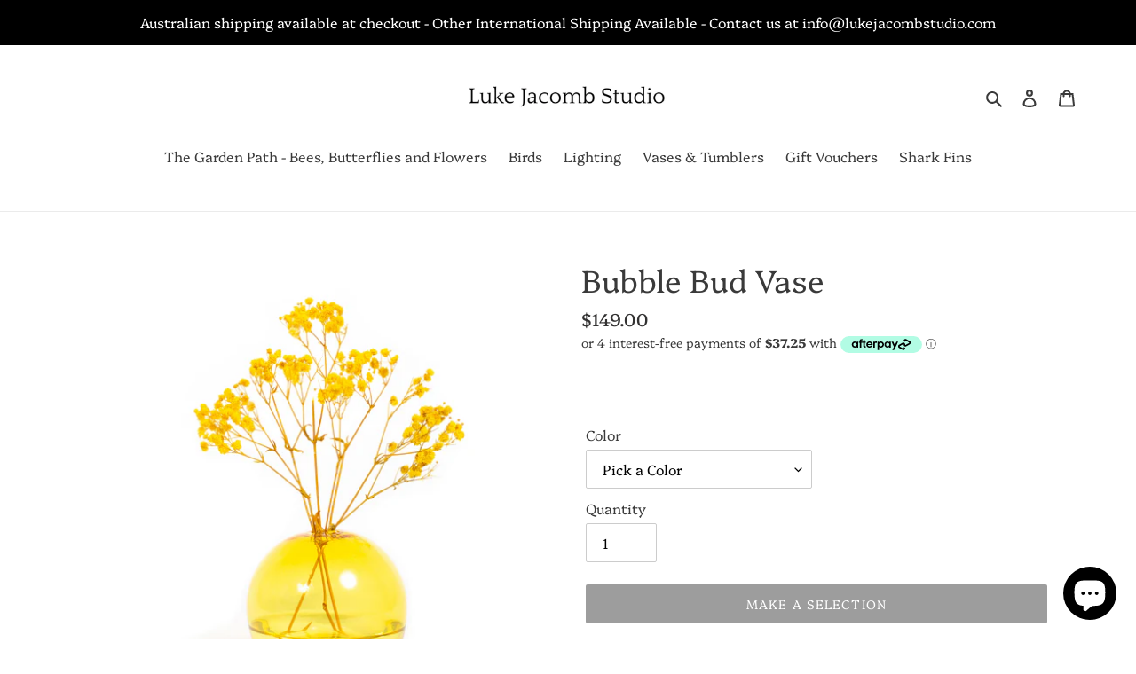

--- FILE ---
content_type: text/html; charset=utf-8
request_url: https://www.lukejacombstudio.com/products/bubble-bud-vase
body_size: 44929
content:
<!doctype html>
<html class="no-js" lang="en">
<head>
  <meta name="facebook-domain-verification" content="l1hj37t02oy2qzer2qb5iny9bdzjka" />
  <meta charset="utf-8">
  <meta http-equiv="X-UA-Compatible" content="IE=edge,chrome=1">
  <meta name="viewport" content="width=device-width,initial-scale=1">
  <meta name="theme-color" content="#3a3a3a">
  <meta name="p:domain_verify" content="ac37c892ba23f5c10159b705098ef916"/><link rel="canonical" href="https://www.lukejacombstudio.com/products/bubble-bud-vase"><link rel="shortcut icon" href="//www.lukejacombstudio.com/cdn/shop/files/Garden_Path_4_32x32.jpg?v=1712809776" type="image/png"><title>Bubble Bud Vase
&ndash; Luke Jacomb Studio - Lukeke</title><meta name="description" content="Gorgeous in groups, or on their own, the Luke Jacomb Studio Bubble Bud Vases are gloriously symmetrical and gleefully colourful. Handcrafted in Auckland, Aotearoa and designed to be displayed empty, with a small arrangement, or even incense, they’re a whimsical and practical addition to any space. Perfect paired the Lu"><!-- /snippets/social-meta-tags.liquid -->




<meta property="og:site_name" content="Luke Jacomb Studio - Lukeke">
<meta property="og:url" content="https://www.lukejacombstudio.com/products/bubble-bud-vase">
<meta property="og:title" content="Bubble Bud Vase">
<meta property="og:type" content="product">
<meta property="og:description" content="Gorgeous in groups, or on their own, the Luke Jacomb Studio Bubble Bud Vases are gloriously symmetrical and gleefully colourful. Handcrafted in Auckland, Aotearoa and designed to be displayed empty, with a small arrangement, or even incense, they’re a whimsical and practical addition to any space. Perfect paired the Lu">

  <meta property="og:price:amount" content="149.00">
  <meta property="og:price:currency" content="NZD">

<meta property="og:image" content="http://www.lukejacombstudio.com/cdn/shop/files/topaz_1200x1200.jpg?v=1687901761"><meta property="og:image" content="http://www.lukejacombstudio.com/cdn/shop/files/Budvase-16_c3034db3-9291-476b-ab0e-ca95e4375627_1200x1200.jpg?v=1687901761"><meta property="og:image" content="http://www.lukejacombstudio.com/cdn/shop/files/Budvase_cerulean_1200x1200.jpg?v=1688022505">
<meta property="og:image:secure_url" content="https://www.lukejacombstudio.com/cdn/shop/files/topaz_1200x1200.jpg?v=1687901761"><meta property="og:image:secure_url" content="https://www.lukejacombstudio.com/cdn/shop/files/Budvase-16_c3034db3-9291-476b-ab0e-ca95e4375627_1200x1200.jpg?v=1687901761"><meta property="og:image:secure_url" content="https://www.lukejacombstudio.com/cdn/shop/files/Budvase_cerulean_1200x1200.jpg?v=1688022505">


<meta name="twitter:card" content="summary_large_image">
<meta name="twitter:title" content="Bubble Bud Vase">
<meta name="twitter:description" content="Gorgeous in groups, or on their own, the Luke Jacomb Studio Bubble Bud Vases are gloriously symmetrical and gleefully colourful. Handcrafted in Auckland, Aotearoa and designed to be displayed empty, with a small arrangement, or even incense, they’re a whimsical and practical addition to any space. Perfect paired the Lu">


  <link href="//www.lukejacombstudio.com/cdn/shop/t/15/assets/theme.scss.css?v=47151077915116068011763491937" rel="stylesheet" type="text/css" media="all" />

  <script>
    var theme = {
      breakpoints: {
        medium: 750,
        large: 990,
        widescreen: 1400
      },
      strings: {
        addToCart: "Add to cart",
        soldOut: "Sold out",
        unavailable: "Make a selection",
        regularPrice: "Regular price",
        salePrice: "Sale price",
        sale: "Sale",
        fromLowestPrice: "from [price]",
        vendor: "Vendor",
        showMore: "Show More",
        showLess: "Show Less",
        searchFor: "Search for",
        addressError: "Error looking up that address",
        addressNoResults: "No results for that address",
        addressQueryLimit: "You have exceeded the Google API usage limit. Consider upgrading to a \u003ca href=\"https:\/\/developers.google.com\/maps\/premium\/usage-limits\"\u003ePremium Plan\u003c\/a\u003e.",
        authError: "There was a problem authenticating your Google Maps account.",
        newWindow: "Opens in a new window.",
        external: "Opens external website.",
        newWindowExternal: "Opens external website in a new window.",
        removeLabel: "Remove [product]",
        update: "Update",
        quantity: "Quantity",
        discountedTotal: "Discounted total",
        regularTotal: "Regular total",
        priceColumn: "See Price column for discount details.",
        quantityMinimumMessage: "Quantity must be 1 or more",
        cartError: "There was an error while updating your cart. Please try again.",
        removedItemMessage: "Removed \u003cspan class=\"cart__removed-product-details\"\u003e([quantity]) [link]\u003c\/span\u003e from your cart.",
        unitPrice: "Unit price",
        unitPriceSeparator: "per",
        oneCartCount: "1 item",
        otherCartCount: "[count] items",
        quantityLabel: "Quantity: [count]",
        products: "Products",
        loading: "Loading",
        number_of_results: "[result_number] of [results_count]",
        number_of_results_found: "[results_count] results found",
        one_result_found: "1 result found"
      },
      moneyFormat: "\u003cspan class=hidden\u003e${{amount}}\u003c\/span\u003e",
      moneyFormatWithCurrency: "\u003cspan class=hidden\u003e${{amount}} NZD\u003c\/span\u003e",
      settings: {
        predictiveSearchEnabled: true,
        predictiveSearchShowPrice: false,
        predictiveSearchShowVendor: false
      }
    }

    document.documentElement.className = document.documentElement.className.replace('no-js', 'js');
  </script><script src="//www.lukejacombstudio.com/cdn/shop/t/15/assets/lazysizes.js?v=94224023136283657951657508555" async="async"></script>
  <script src="//www.lukejacombstudio.com/cdn/shop/t/15/assets/vendor.js?v=73555340668197180491657508555" defer="defer"></script>
  <script src="//www.lukejacombstudio.com/cdn/shop/t/15/assets/theme.js?v=1781268952185709511712262871" defer="defer"></script>

  <script>window.performance && window.performance.mark && window.performance.mark('shopify.content_for_header.start');</script><meta name="google-site-verification" content="nBvWDlSslCI4yaHMIxabINxlX-A-g3O67jbh-I7p6w8">
<meta id="shopify-digital-wallet" name="shopify-digital-wallet" content="/11184912/digital_wallets/dialog">
<meta name="shopify-checkout-api-token" content="66d210a6565743cd513da9809da137f7">
<link rel="alternate" type="application/json+oembed" href="https://www.lukejacombstudio.com/products/bubble-bud-vase.oembed">
<script async="async" src="/checkouts/internal/preloads.js?locale=en-NZ"></script>
<link rel="preconnect" href="https://shop.app" crossorigin="anonymous">
<script async="async" src="https://shop.app/checkouts/internal/preloads.js?locale=en-NZ&shop_id=11184912" crossorigin="anonymous"></script>
<script id="apple-pay-shop-capabilities" type="application/json">{"shopId":11184912,"countryCode":"NZ","currencyCode":"NZD","merchantCapabilities":["supports3DS"],"merchantId":"gid:\/\/shopify\/Shop\/11184912","merchantName":"Luke Jacomb Studio - Lukeke","requiredBillingContactFields":["postalAddress","email"],"requiredShippingContactFields":["postalAddress","email"],"shippingType":"shipping","supportedNetworks":["visa","masterCard","amex","jcb"],"total":{"type":"pending","label":"Luke Jacomb Studio - Lukeke","amount":"1.00"},"shopifyPaymentsEnabled":true,"supportsSubscriptions":true}</script>
<script id="shopify-features" type="application/json">{"accessToken":"66d210a6565743cd513da9809da137f7","betas":["rich-media-storefront-analytics"],"domain":"www.lukejacombstudio.com","predictiveSearch":true,"shopId":11184912,"locale":"en"}</script>
<script>var Shopify = Shopify || {};
Shopify.shop = "lukeke-design.myshopify.com";
Shopify.locale = "en";
Shopify.currency = {"active":"NZD","rate":"1.0"};
Shopify.country = "NZ";
Shopify.theme = {"name":"Debut - HulkApps-PO- 11-7-22","id":122449789006,"schema_name":"Debut","schema_version":"17.1.0","theme_store_id":null,"role":"main"};
Shopify.theme.handle = "null";
Shopify.theme.style = {"id":null,"handle":null};
Shopify.cdnHost = "www.lukejacombstudio.com/cdn";
Shopify.routes = Shopify.routes || {};
Shopify.routes.root = "/";</script>
<script type="module">!function(o){(o.Shopify=o.Shopify||{}).modules=!0}(window);</script>
<script>!function(o){function n(){var o=[];function n(){o.push(Array.prototype.slice.apply(arguments))}return n.q=o,n}var t=o.Shopify=o.Shopify||{};t.loadFeatures=n(),t.autoloadFeatures=n()}(window);</script>
<script>
  window.ShopifyPay = window.ShopifyPay || {};
  window.ShopifyPay.apiHost = "shop.app\/pay";
  window.ShopifyPay.redirectState = null;
</script>
<script id="shop-js-analytics" type="application/json">{"pageType":"product"}</script>
<script defer="defer" async type="module" src="//www.lukejacombstudio.com/cdn/shopifycloud/shop-js/modules/v2/client.init-shop-cart-sync_WVOgQShq.en.esm.js"></script>
<script defer="defer" async type="module" src="//www.lukejacombstudio.com/cdn/shopifycloud/shop-js/modules/v2/chunk.common_C_13GLB1.esm.js"></script>
<script defer="defer" async type="module" src="//www.lukejacombstudio.com/cdn/shopifycloud/shop-js/modules/v2/chunk.modal_CLfMGd0m.esm.js"></script>
<script type="module">
  await import("//www.lukejacombstudio.com/cdn/shopifycloud/shop-js/modules/v2/client.init-shop-cart-sync_WVOgQShq.en.esm.js");
await import("//www.lukejacombstudio.com/cdn/shopifycloud/shop-js/modules/v2/chunk.common_C_13GLB1.esm.js");
await import("//www.lukejacombstudio.com/cdn/shopifycloud/shop-js/modules/v2/chunk.modal_CLfMGd0m.esm.js");

  window.Shopify.SignInWithShop?.initShopCartSync?.({"fedCMEnabled":true,"windoidEnabled":true});

</script>
<script>
  window.Shopify = window.Shopify || {};
  if (!window.Shopify.featureAssets) window.Shopify.featureAssets = {};
  window.Shopify.featureAssets['shop-js'] = {"shop-cart-sync":["modules/v2/client.shop-cart-sync_DuR37GeY.en.esm.js","modules/v2/chunk.common_C_13GLB1.esm.js","modules/v2/chunk.modal_CLfMGd0m.esm.js"],"init-fed-cm":["modules/v2/client.init-fed-cm_BucUoe6W.en.esm.js","modules/v2/chunk.common_C_13GLB1.esm.js","modules/v2/chunk.modal_CLfMGd0m.esm.js"],"shop-toast-manager":["modules/v2/client.shop-toast-manager_B0JfrpKj.en.esm.js","modules/v2/chunk.common_C_13GLB1.esm.js","modules/v2/chunk.modal_CLfMGd0m.esm.js"],"init-shop-cart-sync":["modules/v2/client.init-shop-cart-sync_WVOgQShq.en.esm.js","modules/v2/chunk.common_C_13GLB1.esm.js","modules/v2/chunk.modal_CLfMGd0m.esm.js"],"shop-button":["modules/v2/client.shop-button_B_U3bv27.en.esm.js","modules/v2/chunk.common_C_13GLB1.esm.js","modules/v2/chunk.modal_CLfMGd0m.esm.js"],"init-windoid":["modules/v2/client.init-windoid_DuP9q_di.en.esm.js","modules/v2/chunk.common_C_13GLB1.esm.js","modules/v2/chunk.modal_CLfMGd0m.esm.js"],"shop-cash-offers":["modules/v2/client.shop-cash-offers_BmULhtno.en.esm.js","modules/v2/chunk.common_C_13GLB1.esm.js","modules/v2/chunk.modal_CLfMGd0m.esm.js"],"pay-button":["modules/v2/client.pay-button_CrPSEbOK.en.esm.js","modules/v2/chunk.common_C_13GLB1.esm.js","modules/v2/chunk.modal_CLfMGd0m.esm.js"],"init-customer-accounts":["modules/v2/client.init-customer-accounts_jNk9cPYQ.en.esm.js","modules/v2/client.shop-login-button_DJ5ldayH.en.esm.js","modules/v2/chunk.common_C_13GLB1.esm.js","modules/v2/chunk.modal_CLfMGd0m.esm.js"],"avatar":["modules/v2/client.avatar_BTnouDA3.en.esm.js"],"checkout-modal":["modules/v2/client.checkout-modal_pBPyh9w8.en.esm.js","modules/v2/chunk.common_C_13GLB1.esm.js","modules/v2/chunk.modal_CLfMGd0m.esm.js"],"init-shop-for-new-customer-accounts":["modules/v2/client.init-shop-for-new-customer-accounts_BUoCy7a5.en.esm.js","modules/v2/client.shop-login-button_DJ5ldayH.en.esm.js","modules/v2/chunk.common_C_13GLB1.esm.js","modules/v2/chunk.modal_CLfMGd0m.esm.js"],"init-customer-accounts-sign-up":["modules/v2/client.init-customer-accounts-sign-up_CnczCz9H.en.esm.js","modules/v2/client.shop-login-button_DJ5ldayH.en.esm.js","modules/v2/chunk.common_C_13GLB1.esm.js","modules/v2/chunk.modal_CLfMGd0m.esm.js"],"init-shop-email-lookup-coordinator":["modules/v2/client.init-shop-email-lookup-coordinator_CzjY5t9o.en.esm.js","modules/v2/chunk.common_C_13GLB1.esm.js","modules/v2/chunk.modal_CLfMGd0m.esm.js"],"shop-follow-button":["modules/v2/client.shop-follow-button_CsYC63q7.en.esm.js","modules/v2/chunk.common_C_13GLB1.esm.js","modules/v2/chunk.modal_CLfMGd0m.esm.js"],"shop-login-button":["modules/v2/client.shop-login-button_DJ5ldayH.en.esm.js","modules/v2/chunk.common_C_13GLB1.esm.js","modules/v2/chunk.modal_CLfMGd0m.esm.js"],"shop-login":["modules/v2/client.shop-login_B9ccPdmx.en.esm.js","modules/v2/chunk.common_C_13GLB1.esm.js","modules/v2/chunk.modal_CLfMGd0m.esm.js"],"lead-capture":["modules/v2/client.lead-capture_D0K_KgYb.en.esm.js","modules/v2/chunk.common_C_13GLB1.esm.js","modules/v2/chunk.modal_CLfMGd0m.esm.js"],"payment-terms":["modules/v2/client.payment-terms_BWmiNN46.en.esm.js","modules/v2/chunk.common_C_13GLB1.esm.js","modules/v2/chunk.modal_CLfMGd0m.esm.js"]};
</script>
<script>(function() {
  var isLoaded = false;
  function asyncLoad() {
    if (isLoaded) return;
    isLoaded = true;
    var urls = ["https:\/\/chimpstatic.com\/mcjs-connected\/js\/users\/fad9b26204a8281b69195ab42\/c666b8f55f0b289c08d2eff3d.js?shop=lukeke-design.myshopify.com","https:\/\/cdn.tabarn.app\/cdn\/automatic-discount\/automatic-discount-v2.min.js?shop=lukeke-design.myshopify.com"];
    for (var i = 0; i < urls.length; i++) {
      var s = document.createElement('script');
      s.type = 'text/javascript';
      s.async = true;
      s.src = urls[i];
      var x = document.getElementsByTagName('script')[0];
      x.parentNode.insertBefore(s, x);
    }
  };
  if(window.attachEvent) {
    window.attachEvent('onload', asyncLoad);
  } else {
    window.addEventListener('load', asyncLoad, false);
  }
})();</script>
<script id="__st">var __st={"a":11184912,"offset":46800,"reqid":"1d4e1572-06be-4a93-b999-31fe1ef923bd-1769645214","pageurl":"www.lukejacombstudio.com\/products\/bubble-bud-vase","u":"701881d34eb8","p":"product","rtyp":"product","rid":6873006669902};</script>
<script>window.ShopifyPaypalV4VisibilityTracking = true;</script>
<script id="captcha-bootstrap">!function(){'use strict';const t='contact',e='account',n='new_comment',o=[[t,t],['blogs',n],['comments',n],[t,'customer']],c=[[e,'customer_login'],[e,'guest_login'],[e,'recover_customer_password'],[e,'create_customer']],r=t=>t.map((([t,e])=>`form[action*='/${t}']:not([data-nocaptcha='true']) input[name='form_type'][value='${e}']`)).join(','),a=t=>()=>t?[...document.querySelectorAll(t)].map((t=>t.form)):[];function s(){const t=[...o],e=r(t);return a(e)}const i='password',u='form_key',d=['recaptcha-v3-token','g-recaptcha-response','h-captcha-response',i],f=()=>{try{return window.sessionStorage}catch{return}},m='__shopify_v',_=t=>t.elements[u];function p(t,e,n=!1){try{const o=window.sessionStorage,c=JSON.parse(o.getItem(e)),{data:r}=function(t){const{data:e,action:n}=t;return t[m]||n?{data:e,action:n}:{data:t,action:n}}(c);for(const[e,n]of Object.entries(r))t.elements[e]&&(t.elements[e].value=n);n&&o.removeItem(e)}catch(o){console.error('form repopulation failed',{error:o})}}const l='form_type',E='cptcha';function T(t){t.dataset[E]=!0}const w=window,h=w.document,L='Shopify',v='ce_forms',y='captcha';let A=!1;((t,e)=>{const n=(g='f06e6c50-85a8-45c8-87d0-21a2b65856fe',I='https://cdn.shopify.com/shopifycloud/storefront-forms-hcaptcha/ce_storefront_forms_captcha_hcaptcha.v1.5.2.iife.js',D={infoText:'Protected by hCaptcha',privacyText:'Privacy',termsText:'Terms'},(t,e,n)=>{const o=w[L][v],c=o.bindForm;if(c)return c(t,g,e,D).then(n);var r;o.q.push([[t,g,e,D],n]),r=I,A||(h.body.append(Object.assign(h.createElement('script'),{id:'captcha-provider',async:!0,src:r})),A=!0)});var g,I,D;w[L]=w[L]||{},w[L][v]=w[L][v]||{},w[L][v].q=[],w[L][y]=w[L][y]||{},w[L][y].protect=function(t,e){n(t,void 0,e),T(t)},Object.freeze(w[L][y]),function(t,e,n,w,h,L){const[v,y,A,g]=function(t,e,n){const i=e?o:[],u=t?c:[],d=[...i,...u],f=r(d),m=r(i),_=r(d.filter((([t,e])=>n.includes(e))));return[a(f),a(m),a(_),s()]}(w,h,L),I=t=>{const e=t.target;return e instanceof HTMLFormElement?e:e&&e.form},D=t=>v().includes(t);t.addEventListener('submit',(t=>{const e=I(t);if(!e)return;const n=D(e)&&!e.dataset.hcaptchaBound&&!e.dataset.recaptchaBound,o=_(e),c=g().includes(e)&&(!o||!o.value);(n||c)&&t.preventDefault(),c&&!n&&(function(t){try{if(!f())return;!function(t){const e=f();if(!e)return;const n=_(t);if(!n)return;const o=n.value;o&&e.removeItem(o)}(t);const e=Array.from(Array(32),(()=>Math.random().toString(36)[2])).join('');!function(t,e){_(t)||t.append(Object.assign(document.createElement('input'),{type:'hidden',name:u})),t.elements[u].value=e}(t,e),function(t,e){const n=f();if(!n)return;const o=[...t.querySelectorAll(`input[type='${i}']`)].map((({name:t})=>t)),c=[...d,...o],r={};for(const[a,s]of new FormData(t).entries())c.includes(a)||(r[a]=s);n.setItem(e,JSON.stringify({[m]:1,action:t.action,data:r}))}(t,e)}catch(e){console.error('failed to persist form',e)}}(e),e.submit())}));const S=(t,e)=>{t&&!t.dataset[E]&&(n(t,e.some((e=>e===t))),T(t))};for(const o of['focusin','change'])t.addEventListener(o,(t=>{const e=I(t);D(e)&&S(e,y())}));const B=e.get('form_key'),M=e.get(l),P=B&&M;t.addEventListener('DOMContentLoaded',(()=>{const t=y();if(P)for(const e of t)e.elements[l].value===M&&p(e,B);[...new Set([...A(),...v().filter((t=>'true'===t.dataset.shopifyCaptcha))])].forEach((e=>S(e,t)))}))}(h,new URLSearchParams(w.location.search),n,t,e,['guest_login'])})(!0,!0)}();</script>
<script integrity="sha256-4kQ18oKyAcykRKYeNunJcIwy7WH5gtpwJnB7kiuLZ1E=" data-source-attribution="shopify.loadfeatures" defer="defer" src="//www.lukejacombstudio.com/cdn/shopifycloud/storefront/assets/storefront/load_feature-a0a9edcb.js" crossorigin="anonymous"></script>
<script crossorigin="anonymous" defer="defer" src="//www.lukejacombstudio.com/cdn/shopifycloud/storefront/assets/shopify_pay/storefront-65b4c6d7.js?v=20250812"></script>
<script data-source-attribution="shopify.dynamic_checkout.dynamic.init">var Shopify=Shopify||{};Shopify.PaymentButton=Shopify.PaymentButton||{isStorefrontPortableWallets:!0,init:function(){window.Shopify.PaymentButton.init=function(){};var t=document.createElement("script");t.src="https://www.lukejacombstudio.com/cdn/shopifycloud/portable-wallets/latest/portable-wallets.en.js",t.type="module",document.head.appendChild(t)}};
</script>
<script data-source-attribution="shopify.dynamic_checkout.buyer_consent">
  function portableWalletsHideBuyerConsent(e){var t=document.getElementById("shopify-buyer-consent"),n=document.getElementById("shopify-subscription-policy-button");t&&n&&(t.classList.add("hidden"),t.setAttribute("aria-hidden","true"),n.removeEventListener("click",e))}function portableWalletsShowBuyerConsent(e){var t=document.getElementById("shopify-buyer-consent"),n=document.getElementById("shopify-subscription-policy-button");t&&n&&(t.classList.remove("hidden"),t.removeAttribute("aria-hidden"),n.addEventListener("click",e))}window.Shopify?.PaymentButton&&(window.Shopify.PaymentButton.hideBuyerConsent=portableWalletsHideBuyerConsent,window.Shopify.PaymentButton.showBuyerConsent=portableWalletsShowBuyerConsent);
</script>
<script data-source-attribution="shopify.dynamic_checkout.cart.bootstrap">document.addEventListener("DOMContentLoaded",(function(){function t(){return document.querySelector("shopify-accelerated-checkout-cart, shopify-accelerated-checkout")}if(t())Shopify.PaymentButton.init();else{new MutationObserver((function(e,n){t()&&(Shopify.PaymentButton.init(),n.disconnect())})).observe(document.body,{childList:!0,subtree:!0})}}));
</script>
<link id="shopify-accelerated-checkout-styles" rel="stylesheet" media="screen" href="https://www.lukejacombstudio.com/cdn/shopifycloud/portable-wallets/latest/accelerated-checkout-backwards-compat.css" crossorigin="anonymous">
<style id="shopify-accelerated-checkout-cart">
        #shopify-buyer-consent {
  margin-top: 1em;
  display: inline-block;
  width: 100%;
}

#shopify-buyer-consent.hidden {
  display: none;
}

#shopify-subscription-policy-button {
  background: none;
  border: none;
  padding: 0;
  text-decoration: underline;
  font-size: inherit;
  cursor: pointer;
}

#shopify-subscription-policy-button::before {
  box-shadow: none;
}

      </style>

<script>window.performance && window.performance.mark && window.performance.mark('shopify.content_for_header.end');</script>
<script type="text/javascript">minMaxifyCustomer = { id: null, tags: null };</script>





<noscript id="limoniapps-discountninja-deferred-css">
<link href="//www.lukejacombstudio.com/cdn/shop/t/15/assets/limoniapps-discountninja.css?v=152197208343771295911657508555" rel="stylesheet" type="text/css" media="all" />
</noscript>


<script type="text/javascript">
try { let a = window.location.href.replace(window.location.hash, ""); let b = [], hash; let c = a.slice(a.indexOf('?') + 1).split('&'); for (let i = 0; i < c.length; i++) {hash = c[i].split('='); b.push(hash[0]); b[hash[0]] = hash[1];} let d = b["token"]; let e = b["discountcode"]; let f = 'limoniapps-discountninja-'; if (d) sessionStorage.setItem(f + 'savedtoken', d); if (e) sessionStorage.setItem(f + 'saveddiscountcode', e); } catch (e) { let a = 0; }
try { var loadLimoniAppsDiscountNinjaDeferredStyles=function(){var e=document.getElementById("limoniapps-discountninja-deferred-css"),n=document.createElement("div");n.innerHTML=e.textContent,document.head.appendChild(n),e.parentElement.removeChild(e)},raf=requestAnimationFrame||mozRequestAnimationFrame||webkitRequestAnimationFrame||msRequestAnimationFrame;raf?raf(function(){window.setTimeout(loadLimoniAppsDiscountNinjaDeferredStyles,0)}):window.addEventListener("load",function(){window.setTimeout(loadLimoniAppsDiscountNinjaDeferredStyles,0)}); } catch (e) { let a = 0; }
</script>

      <style>
          .intl-tel-input .country-list .country-name,.intl-tel-input .country-list .dial-code,.intl-tel-input .country-list .flag-box{vertical-align:middle }.intl-tel-input{position:relative;display:block }.intl-tel-input *{box-sizing:border-box;-moz-box-sizing:border-box }.intl-tel-input .hulk_val_hide{display:none }.intl-tel-input .v-hide{visibility:hidden }.intl-tel-input input,.intl-tel-input input[type=tel],.intl-tel-input input[type=text]{position:relative;z-index:0;margin-top:0!important;margin-bottom:0!important;padding-right:36px;margin-right:0 }.intl-tel-input .flag-container{position:absolute;top:0;bottom:0;right:0;padding:1px }.intl-tel-input .selected-flag{z-index:1;position:relative;width:36px;height:100%;padding:0 0 0 8px }.intl-tel-input .selected-flag .iti-flag{position:absolute;top:0;bottom:0;margin:auto }.intl-tel-input .selected-flag .iti-arrow{position:absolute;top:50%;margin-top:-2px;right:6px;width:0;height:0;border-left:3px solid transparent;border-right:3px solid transparent;border-top:4px solid #555 }.intl-tel-input .selected-flag .iti-arrow.up{border-top:none;border-bottom:4px solid #555 }.intl-tel-input .country-list{position:absolute;z-index:2;list-style:none;text-align:left;padding:0;margin:0 0 0 -1px;box-shadow:1px 1px 4px rgba(0,0,0,.2);background-color:#fff;border:1px solid #CCC;white-space:nowrap;max-height:200px;overflow-y:scroll }.intl-tel-input .country-list .country.highlight,.intl-tel-input.allow-dropdown .flag-container:hover .selected-flag{background-color:rgba(0,0,0,.05) }.intl-tel-input .country-list.dropup{bottom:100%;margin-bottom:-1px }.intl-tel-input .country-list .flag-box{display:inline-block;width:20px }@media (max-width:500px){.intl-tel-input .country-list{white-space:normal }}.intl-tel-input .country-list .divider{padding-bottom:5px;margin-bottom:5px;border-bottom:1px solid #CCC }.intl-tel-input .country-list .country{padding:5px 10px }.intl-tel-input .country-list .country .dial-code{color:#999 }.intl-tel-input .country-list .country-name,.intl-tel-input .country-list .flag-box{margin-right:6px }.intl-tel-input.allow-dropdown input,.intl-tel-input.allow-dropdown input[type=tel],.intl-tel-input.allow-dropdown input[type=text],.intl-tel-input.separate-dial-code input,.intl-tel-input.separate-dial-code input[type=tel],.intl-tel-input.separate-dial-code input[type=text]{padding-right:6px;padding-left:52px;margin-left:0 }.intl-tel-input.allow-dropdown .flag-container,.intl-tel-input.separate-dial-code .flag-container{right:auto;left:0 }.intl-tel-input.allow-dropdown .selected-flag,.intl-tel-input.separate-dial-code .selected-flag{width:46px }.intl-tel-input.allow-dropdown .flag-container:hover{cursor:pointer }.intl-tel-input.allow-dropdown input[disabled]+.flag-container:hover,.intl-tel-input.allow-dropdown input[readonly]+.flag-container:hover{cursor:default }.intl-tel-input.allow-dropdown input[disabled]+.flag-container:hover .selected-flag,.intl-tel-input.allow-dropdown input[readonly]+.flag-container:hover .selected-flag{background-color:transparent }.intl-tel-input.separate-dial-code .selected-flag{background-color:rgba(0,0,0,.05);display:table }.intl-tel-input.separate-dial-code .selected-dial-code{display:table-cell;vertical-align:middle;padding-left:28px }.intl-tel-input.separate-dial-code.iti-sdc-2 input,.intl-tel-input.separate-dial-code.iti-sdc-2 input[type=tel],.intl-tel-input.separate-dial-code.iti-sdc-2 input[type=text]{padding-left:66px }.intl-tel-input.separate-dial-code.iti-sdc-2 .selected-flag{width:60px }.intl-tel-input.separate-dial-code.allow-dropdown.iti-sdc-2 input,.intl-tel-input.separate-dial-code.allow-dropdown.iti-sdc-2 input[type=tel],.intl-tel-input.separate-dial-code.allow-dropdown.iti-sdc-2 input[type=text]{padding-left:76px }.intl-tel-input.separate-dial-code.allow-dropdown.iti-sdc-2 .selected-flag{width:70px }.intl-tel-input.separate-dial-code.iti-sdc-3 input,.intl-tel-input.separate-dial-code.iti-sdc-3 input[type=tel],.intl-tel-input.separate-dial-code.iti-sdc-3 input[type=text]{padding-left:74px }.intl-tel-input.separate-dial-code.iti-sdc-3 .selected-flag{width:68px }.intl-tel-input.separate-dial-code.allow-dropdown.iti-sdc-3 input,.intl-tel-input.separate-dial-code.allow-dropdown.iti-sdc-3 input[type=tel],.intl-tel-input.separate-dial-code.allow-dropdown.iti-sdc-3 input[type=text]{padding-left:84px }.intl-tel-input.separate-dial-code.allow-dropdown.iti-sdc-3 .selected-flag{width:78px }.intl-tel-input.separate-dial-code.iti-sdc-4 input,.intl-tel-input.separate-dial-code.iti-sdc-4 input[type=tel],.intl-tel-input.separate-dial-code.iti-sdc-4 input[type=text]{padding-left:82px }.intl-tel-input.separate-dial-code.iti-sdc-4 .selected-flag{width:76px }.intl-tel-input.separate-dial-code.allow-dropdown.iti-sdc-4 input,.intl-tel-input.separate-dial-code.allow-dropdown.iti-sdc-4 input[type=tel],.intl-tel-input.separate-dial-code.allow-dropdown.iti-sdc-4 input[type=text]{padding-left:92px }.intl-tel-input.separate-dial-code.allow-dropdown.iti-sdc-4 .selected-flag{width:86px }.intl-tel-input.separate-dial-code.iti-sdc-5 input,.intl-tel-input.separate-dial-code.iti-sdc-5 input[type=tel],.intl-tel-input.separate-dial-code.iti-sdc-5 input[type=text]{padding-left:90px }.intl-tel-input.separate-dial-code.iti-sdc-5 .selected-flag{width:84px }.intl-tel-input.separate-dial-code.allow-dropdown.iti-sdc-5 input,.intl-tel-input.separate-dial-code.allow-dropdown.iti-sdc-5 input[type=tel],.intl-tel-input.separate-dial-code.allow-dropdown.iti-sdc-5 input[type=text]{padding-left:100px }.intl-tel-input.separate-dial-code.allow-dropdown.iti-sdc-5 .selected-flag{width:94px }.intl-tel-input.iti-container{position:absolute;top:-1000px;left:-1000px;z-index:1060;padding:1px }.intl-tel-input.iti-container:hover{cursor:pointer }.iti-mobile .intl-tel-input.iti-container{top:30px;bottom:30px;left:30px;right:30px;position:fixed; z-index: 99999;}.iti-mobile .intl-tel-input .country-list{max-height:100%;width:100% }.iti-mobile .intl-tel-input .country-list .country{padding:10px;line-height:1.5em }.iti-flag{width:20px }.iti-flag.be{width:18px }.iti-flag.ch{width:15px }.iti-flag.mc{width:19px }.iti-flag.ac{height:10px;background-position:0 0 }.iti-flag.ad{height:14px;background-position:-22px 0 }.iti-flag.ae{height:10px;background-position:-44px 0 }.iti-flag.af{height:14px;background-position:-66px 0 }.iti-flag.ag{height:14px;background-position:-88px 0 }.iti-flag.ai{height:10px;background-position:-110px 0 }.iti-flag.al{height:15px;background-position:-132px 0 }.iti-flag.am{height:10px;background-position:-154px 0 }.iti-flag.ao{height:14px;background-position:-176px 0 }.iti-flag.aq{height:14px;background-position:-198px 0 }.iti-flag.ar{height:13px;background-position:-220px 0 }.iti-flag.as{height:10px;background-position:-242px 0 }.iti-flag.at{height:14px;background-position:-264px 0 }.iti-flag.au{height:10px;background-position:-286px 0 }.iti-flag.aw{height:14px;background-position:-308px 0 }.iti-flag.ax{height:13px;background-position:-330px 0 }.iti-flag.az{height:10px;background-position:-352px 0 }.iti-flag.ba{height:10px;background-position:-374px 0 }.iti-flag.bb{height:14px;background-position:-396px 0 }.iti-flag.bd{height:12px;background-position:-418px 0 }.iti-flag.be{height:15px;background-position:-440px 0 }.iti-flag.bf{height:14px;background-position:-460px 0 }.iti-flag.bg{height:12px;background-position:-482px 0 }.iti-flag.bh{height:12px;background-position:-504px 0 }.iti-flag.bi{height:12px;background-position:-526px 0 }.iti-flag.bj{height:14px;background-position:-548px 0 }.iti-flag.bl{height:14px;background-position:-570px 0 }.iti-flag.bm{height:10px;background-position:-592px 0 }.iti-flag.bn{height:10px;background-position:-614px 0 }.iti-flag.bo{height:14px;background-position:-636px 0 }.iti-flag.bq{height:14px;background-position:-658px 0 }.iti-flag.br{height:14px;background-position:-680px 0 }.iti-flag.bs{height:10px;background-position:-702px 0 }.iti-flag.bt{height:14px;background-position:-724px 0 }.iti-flag.bv{height:15px;background-position:-746px 0 }.iti-flag.bw{height:14px;background-position:-768px 0 }.iti-flag.by{height:10px;background-position:-790px 0 }.iti-flag.bz{height:14px;background-position:-812px 0 }.iti-flag.ca{height:10px;background-position:-834px 0 }.iti-flag.cc{height:10px;background-position:-856px 0 }.iti-flag.cd{height:15px;background-position:-878px 0 }.iti-flag.cf{height:14px;background-position:-900px 0 }.iti-flag.cg{height:14px;background-position:-922px 0 }.iti-flag.ch{height:15px;background-position:-944px 0 }.iti-flag.ci{height:14px;background-position:-961px 0 }.iti-flag.ck{height:10px;background-position:-983px 0 }.iti-flag.cl{height:14px;background-position:-1005px 0 }.iti-flag.cm{height:14px;background-position:-1027px 0 }.iti-flag.cn{height:14px;background-position:-1049px 0 }.iti-flag.co{height:14px;background-position:-1071px 0 }.iti-flag.cp{height:14px;background-position:-1093px 0 }.iti-flag.cr{height:12px;background-position:-1115px 0 }.iti-flag.cu{height:10px;background-position:-1137px 0 }.iti-flag.cv{height:12px;background-position:-1159px 0 }.iti-flag.cw{height:14px;background-position:-1181px 0 }.iti-flag.cx{height:10px;background-position:-1203px 0 }.iti-flag.cy{height:14px;background-position:-1225px 0 }.iti-flag.cz{height:14px;background-position:-1247px 0 }.iti-flag.de{height:12px;background-position:-1269px 0 }.iti-flag.dg{height:10px;background-position:-1291px 0 }.iti-flag.dj{height:14px;background-position:-1313px 0 }.iti-flag.dk{height:15px;background-position:-1335px 0 }.iti-flag.dm{height:10px;background-position:-1357px 0 }.iti-flag.do{height:14px;background-position:-1379px 0 }.iti-flag.dz{height:14px;background-position:-1401px 0 }.iti-flag.ea{height:14px;background-position:-1423px 0 }.iti-flag.ec{height:14px;background-position:-1445px 0 }.iti-flag.ee{height:13px;background-position:-1467px 0 }.iti-flag.eg{height:14px;background-position:-1489px 0 }.iti-flag.eh{height:10px;background-position:-1511px 0 }.iti-flag.er{height:10px;background-position:-1533px 0 }.iti-flag.es{height:14px;background-position:-1555px 0 }.iti-flag.et{height:10px;background-position:-1577px 0 }.iti-flag.eu{height:14px;background-position:-1599px 0 }.iti-flag.fi{height:12px;background-position:-1621px 0 }.iti-flag.fj{height:10px;background-position:-1643px 0 }.iti-flag.fk{height:10px;background-position:-1665px 0 }.iti-flag.fm{height:11px;background-position:-1687px 0 }.iti-flag.fo{height:15px;background-position:-1709px 0 }.iti-flag.fr{height:14px;background-position:-1731px 0 }.iti-flag.ga{height:15px;background-position:-1753px 0 }.iti-flag.gb{height:10px;background-position:-1775px 0 }.iti-flag.gd{height:12px;background-position:-1797px 0 }.iti-flag.ge{height:14px;background-position:-1819px 0 }.iti-flag.gf{height:14px;background-position:-1841px 0 }.iti-flag.gg{height:14px;background-position:-1863px 0 }.iti-flag.gh{height:14px;background-position:-1885px 0 }.iti-flag.gi{height:10px;background-position:-1907px 0 }.iti-flag.gl{height:14px;background-position:-1929px 0 }.iti-flag.gm{height:14px;background-position:-1951px 0 }.iti-flag.gn{height:14px;background-position:-1973px 0 }.iti-flag.gp{height:14px;background-position:-1995px 0 }.iti-flag.gq{height:14px;background-position:-2017px 0 }.iti-flag.gr{height:14px;background-position:-2039px 0 }.iti-flag.gs{height:10px;background-position:-2061px 0 }.iti-flag.gt{height:13px;background-position:-2083px 0 }.iti-flag.gu{height:11px;background-position:-2105px 0 }.iti-flag.gw{height:10px;background-position:-2127px 0 }.iti-flag.gy{height:12px;background-position:-2149px 0 }.iti-flag.hk{height:14px;background-position:-2171px 0 }.iti-flag.hm{height:10px;background-position:-2193px 0 }.iti-flag.hn{height:10px;background-position:-2215px 0 }.iti-flag.hr{height:10px;background-position:-2237px 0 }.iti-flag.ht{height:12px;background-position:-2259px 0 }.iti-flag.hu{height:10px;background-position:-2281px 0 }.iti-flag.ic{height:14px;background-position:-2303px 0 }.iti-flag.id{height:14px;background-position:-2325px 0 }.iti-flag.ie{height:10px;background-position:-2347px 0 }.iti-flag.il{height:15px;background-position:-2369px 0 }.iti-flag.im{height:10px;background-position:-2391px 0 }.iti-flag.in{height:14px;background-position:-2413px 0 }.iti-flag.io{height:10px;background-position:-2435px 0 }.iti-flag.iq{height:14px;background-position:-2457px 0 }.iti-flag.ir{height:12px;background-position:-2479px 0 }.iti-flag.is{height:15px;background-position:-2501px 0 }.iti-flag.it{height:14px;background-position:-2523px 0 }.iti-flag.je{height:12px;background-position:-2545px 0 }.iti-flag.jm{height:10px;background-position:-2567px 0 }.iti-flag.jo{height:10px;background-position:-2589px 0 }.iti-flag.jp{height:14px;background-position:-2611px 0 }.iti-flag.ke{height:14px;background-position:-2633px 0 }.iti-flag.kg{height:12px;background-position:-2655px 0 }.iti-flag.kh{height:13px;background-position:-2677px 0 }.iti-flag.ki{height:10px;background-position:-2699px 0 }.iti-flag.km{height:12px;background-position:-2721px 0 }.iti-flag.kn{height:14px;background-position:-2743px 0 }.iti-flag.kp{height:10px;background-position:-2765px 0 }.iti-flag.kr{height:14px;background-position:-2787px 0 }.iti-flag.kw{height:10px;background-position:-2809px 0 }.iti-flag.ky{height:10px;background-position:-2831px 0 }.iti-flag.kz{height:10px;background-position:-2853px 0 }.iti-flag.la{height:14px;background-position:-2875px 0 }.iti-flag.lb{height:14px;background-position:-2897px 0 }.iti-flag.lc{height:10px;background-position:-2919px 0 }.iti-flag.li{height:12px;background-position:-2941px 0 }.iti-flag.lk{height:10px;background-position:-2963px 0 }.iti-flag.lr{height:11px;background-position:-2985px 0 }.iti-flag.ls{height:14px;background-position:-3007px 0 }.iti-flag.lt{height:12px;background-position:-3029px 0 }.iti-flag.lu{height:12px;background-position:-3051px 0 }.iti-flag.lv{height:10px;background-position:-3073px 0 }.iti-flag.ly{height:10px;background-position:-3095px 0 }.iti-flag.ma{height:14px;background-position:-3117px 0 }.iti-flag.mc{height:15px;background-position:-3139px 0 }.iti-flag.md{height:10px;background-position:-3160px 0 }.iti-flag.me{height:10px;background-position:-3182px 0 }.iti-flag.mf{height:14px;background-position:-3204px 0 }.iti-flag.mg{height:14px;background-position:-3226px 0 }.iti-flag.mh{height:11px;background-position:-3248px 0 }.iti-flag.mk{height:10px;background-position:-3270px 0 }.iti-flag.ml{height:14px;background-position:-3292px 0 }.iti-flag.mm{height:14px;background-position:-3314px 0 }.iti-flag.mn{height:10px;background-position:-3336px 0 }.iti-flag.mo{height:14px;background-position:-3358px 0 }.iti-flag.mp{height:10px;background-position:-3380px 0 }.iti-flag.mq{height:14px;background-position:-3402px 0 }.iti-flag.mr{height:14px;background-position:-3424px 0 }.iti-flag.ms{height:10px;background-position:-3446px 0 }.iti-flag.mt{height:14px;background-position:-3468px 0 }.iti-flag.mu{height:14px;background-position:-3490px 0 }.iti-flag.mv{height:14px;background-position:-3512px 0 }.iti-flag.mw{height:14px;background-position:-3534px 0 }.iti-flag.mx{height:12px;background-position:-3556px 0 }.iti-flag.my{height:10px;background-position:-3578px 0 }.iti-flag.mz{height:14px;background-position:-3600px 0 }.iti-flag.na{height:14px;background-position:-3622px 0 }.iti-flag.nc{height:10px;background-position:-3644px 0 }.iti-flag.ne{width:18px;height:15px;background-position:-3666px 0 }.iti-flag.nf{height:10px;background-position:-3686px 0 }.iti-flag.ng{height:10px;background-position:-3708px 0 }.iti-flag.ni{height:12px;background-position:-3730px 0 }.iti-flag.nl{height:14px;background-position:-3752px 0 }.iti-flag.no{height:15px;background-position:-3774px 0 }.iti-flag.np{width:13px;height:15px;background-position:-3796px 0 }.iti-flag.nr{height:10px;background-position:-3811px 0 }.iti-flag.nu{height:10px;background-position:-3833px 0 }.iti-flag.nz{height:10px;background-position:-3855px 0 }.iti-flag.om{height:10px;background-position:-3877px 0 }.iti-flag.pa{height:14px;background-position:-3899px 0 }.iti-flag.pe{height:14px;background-position:-3921px 0 }.iti-flag.pf{height:14px;background-position:-3943px 0 }.iti-flag.pg{height:15px;background-position:-3965px 0 }.iti-flag.ph{height:10px;background-position:-3987px 0 }.iti-flag.pk{height:14px;background-position:-4009px 0 }.iti-flag.pl{height:13px;background-position:-4031px 0 }.iti-flag.pm{height:14px;background-position:-4053px 0 }.iti-flag.pn{height:10px;background-position:-4075px 0 }.iti-flag.pr{height:14px;background-position:-4097px 0 }.iti-flag.ps{height:10px;background-position:-4119px 0 }.iti-flag.pt{height:14px;background-position:-4141px 0 }.iti-flag.pw{height:13px;background-position:-4163px 0 }.iti-flag.py{height:11px;background-position:-4185px 0 }.iti-flag.qa{height:8px;background-position:-4207px 0 }.iti-flag.re{height:14px;background-position:-4229px 0 }.iti-flag.ro{height:14px;background-position:-4251px 0 }.iti-flag.rs{height:14px;background-position:-4273px 0 }.iti-flag.ru{height:14px;background-position:-4295px 0 }.iti-flag.rw{height:14px;background-position:-4317px 0 }.iti-flag.sa{height:14px;background-position:-4339px 0 }.iti-flag.sb{height:10px;background-position:-4361px 0 }.iti-flag.sc{height:10px;background-position:-4383px 0 }.iti-flag.sd{height:10px;background-position:-4405px 0 }.iti-flag.se{height:13px;background-position:-4427px 0 }.iti-flag.sg{height:14px;background-position:-4449px 0 }.iti-flag.sh{height:10px;background-position:-4471px 0 }.iti-flag.si{height:10px;background-position:-4493px 0 }.iti-flag.sj{height:15px;background-position:-4515px 0 }.iti-flag.sk{height:14px;background-position:-4537px 0 }.iti-flag.sl{height:14px;background-position:-4559px 0 }.iti-flag.sm{height:15px;background-position:-4581px 0 }.iti-flag.sn{height:14px;background-position:-4603px 0 }.iti-flag.so{height:14px;background-position:-4625px 0 }.iti-flag.sr{height:14px;background-position:-4647px 0 }.iti-flag.ss{height:10px;background-position:-4669px 0 }.iti-flag.st{height:10px;background-position:-4691px 0 }.iti-flag.sv{height:12px;background-position:-4713px 0 }.iti-flag.sx{height:14px;background-position:-4735px 0 }.iti-flag.sy{height:14px;background-position:-4757px 0 }.iti-flag.sz{height:14px;background-position:-4779px 0 }.iti-flag.ta{height:10px;background-position:-4801px 0 }.iti-flag.tc{height:10px;background-position:-4823px 0 }.iti-flag.td{height:14px;background-position:-4845px 0 }.iti-flag.tf{height:14px;background-position:-4867px 0 }.iti-flag.tg{height:13px;background-position:-4889px 0 }.iti-flag.th{height:14px;background-position:-4911px 0 }.iti-flag.tj{height:10px;background-position:-4933px 0 }.iti-flag.tk{height:10px;background-position:-4955px 0 }.iti-flag.tl{height:10px;background-position:-4977px 0 }.iti-flag.tm{height:14px;background-position:-4999px 0 }.iti-flag.tn{height:14px;background-position:-5021px 0 }.iti-flag.to{height:10px;background-position:-5043px 0 }.iti-flag.tr{height:14px;background-position:-5065px 0 }.iti-flag.tt{height:12px;background-position:-5087px 0 }.iti-flag.tv{height:10px;background-position:-5109px 0 }.iti-flag.tw{height:14px;background-position:-5131px 0 }.iti-flag.tz{height:14px;background-position:-5153px 0 }.iti-flag.ua{height:14px;background-position:-5175px 0 }.iti-flag.ug{height:14px;background-position:-5197px 0 }.iti-flag.um{height:11px;background-position:-5219px 0 }.iti-flag.un{height:14px;background-position:-5241px 0 }.iti-flag.us{height:11px;background-position:-5263px 0 }.iti-flag.uy{height:14px;background-position:-5285px 0 }.iti-flag.uz{height:10px;background-position:-5307px 0 }.iti-flag.va{width:15px;height:15px;background-position:-5329px 0 }.iti-flag.vc{height:14px;background-position:-5346px 0 }.iti-flag.ve{height:14px;background-position:-5368px 0 }.iti-flag.vg{height:10px;background-position:-5390px 0 }.iti-flag.vi{height:14px;background-position:-5412px 0 }.iti-flag.vn{height:14px;background-position:-5434px 0  }.iti-flag.vu{height:12px;background-position:-5456px 0 }.iti-flag.wf{height:14px;background-position:-5478px 0 }.iti-flag.ws{height:10px;background-position:-5500px 0 }.iti-flag.xk{height:15px;background-position:-5522px 0 }.iti-flag.ye{height:14px;background-position:-5544px 0 }.iti-flag.yt{height:14px;background-position:-5566px 0 }.iti-flag.za{height:14px;background-position:-5588px 0 }.iti-flag.zm{height:14px;background-position:-5610px 0 }.iti-flag.zw{height:10px;background-position:-5632px 0 }.iti-flag{height:15px;box-shadow:0 0 1px 0 #888;background-image:url(https://productoption.hulkapps.com/images/flags.png);background-repeat:no-repeat;background-color:#DBDBDB;background-position:20px 0 }@media (-webkit-min-device-pixel-ratio:2),(min-resolution:192dpi){.iti-flag{background-size:5652px 15px;background-image:url(https://productoption.hulkapps.com/images/flags@2x.png) }}.iti-flag.np{background-color:transparent }.cart-property .property_name{font-weight:400;padding-right:0;min-width:auto;width:auto }.input_file+label{cursor:pointer;padding:3px 10px;width:auto;text-align:center;margin:0;background:#f4f8fb;border:1px solid #dbe1e8 }#error-msg,.hulkapps_with_discount{color:red }.discount_error{border-color:red }.edit_form input,.edit_form select,.edit_form textarea{min-height:44px!important }.hulkapps_summary{font-size:14px;display:block;color:red; }.hulkapps-summary-line-discount-code{margin:10px 0;display:block }.actual_price{text-decoration:line-through }input.error{border:1px solid #FF7C7C }#valid-msg{color:#00C900 }.edit_cart_option{margin-top:10px!important;display:none;cursor: pointer;border: 1px solid transparent;border-radius: 2px;color: #fff;font-weight: 600;text-transform: uppercase;letter-spacing: 0.08em;font-size: 14px;padding: 8px 15px;}.hulkapps_discount_hide{margin-top:10px;display:flex!important;align-items:center;justify-content:flex-end }.hulkapps_discount_code{width:auto !important;margin:0 12px 0 0 !important;}.discount_code_box{display:none;margin-bottom:10px;text-align:right }@media screen and (max-width:480px){.hulkapps_discount_code{width:100% }.hulkapps_option_name,.hulkapps_option_value{display:block!important }.hulkapp_close,.hulkapp_save{margin-bottom:8px }}@media screen and (max-width:991px){.hulkapps_option_name,.hulkapps_option_value{display:block!important;width:100%!important;max-width:100%!important }.hulkapps_discount_button{height:40px }}body.body_fixed{overflow:hidden;}select.hulkapps_dd{padding-right:30px!important }.cb_render .hulkapps_option_value label{display:flex!important;align-items:center }.dd_multi_render select{padding-right:5px!important;min-height:80px!important }.hulkapps-tooltip{position:relative;display:inline-block;cursor:pointer;vertical-align:middle }.hulkapps-tooltip img{display:block;}.hulkapps-tooltip .hulkapps-tooltip-inner{position:absolute;bottom:calc(100% + 5px);background:#000;left:-8px;color:#fff;box-shadow:0 6px 30px rgba(0,0,0,.08);opacity:0;visibility:hidden;transition:all ease-in-out .5s;border-radius:5px;font-size:13px;text-align:center;z-index:999;white-space:nowrap;padding: 7px;}.hulkapps-tooltip:hover .hulkapps-tooltip-inner{opacity:1;visibility:visible }.hulkapps-tooltip .hulkapps-tooltip-inner:after{content:"";position:absolute;top:100%;left:11px;border-width:5px;border-style:solid;border-color:#000 transparent transparent transparent;}.hulkapps-tooltip.bottom .hulkapps-tooltip-inner{bottom:auto;top:calc(100% + 5px);padding:0 }.hulkapps-tooltip.bottom .hulkapps-tooltip-inner:after{bottom:100%;top:auto;border-color:transparent transparent #000 }.hulkapps-tooltip .hulkapps-tooltip-inner.swatch-tooltip{left: 1px;}.hulkapps-tooltip .hulkapps-tooltip-inner.swatch-tooltip p{margin:0 0 5px;color:#fff;white-space:normal; }.hulkapps-tooltip .hulkapps-tooltip-inner.swatch-tooltip img{max-width:100% }.hulkapps-tooltip .hulkapps-tooltip-inner.swatch-tooltip img.circle{border-radius:50% }.hulkapps-tooltip .hulkapps-tooltip-inner.multiswatch-tooltip{left: 1px;}.hulkapps-tooltip .hulkapps-tooltip-inner.multiswatch-tooltip p{margin:0 0 5px;color:#fff;white-space:normal; }.hulkapps-tooltip .hulkapps-tooltip-inner.multiswatch-tooltip img{max-width:100% }.hulkapps-tooltip .hulkapps-tooltip-inner.multiswatch-tooltip img.circle{border-radius:50% }.hulkapp_save,button.hulkapp_close,.hulkapps_discount_button{cursor: pointer;border-radius: 2px;font-weight: 600;text-transform: none;letter-spacing: 0.08em;font-size: 14px;padding: 8px 15px;}.hulkapps-cart-original-total{display:block;} .discount-tag{ background: #ebebeb; padding: 5px 10px; border-radius: 5px; display: inline-block; margin-right: 30px; color: #000000;} .discount-tag .close-ajax-tag{ position: relative; width:15px; height:15px; display:inline-block; margin-left:5px; vertical-align:middle; cursor:pointer; } .discount-tag .close-ajax-tag:after, .discount-tag .close-ajax-tag:before{ content:; position:absolute; top:50%; left:50%; transform:translate(-50%, -50%) rotate(45deg); width:2px; height:10px; background-color:#3d3d3d; } .discount-tag .close-ajax-tag:before{ width:10px; height:2px; } .hulkapps_discount_code{max-width: 50%;} .discount-tag{ background: #ebebeb; padding: 5px 10px; border-radius: 5px; display: inline-block; margin-right: 30px; } .discount-tag .close-tag{ position: relative; width:15px; height:15px; display:inline-block; margin-left:5px; vertical-align:middle; cursor:pointer; } .discount-tag .close-tag:after, .discount-tag .close-tag:before{ content:''; position:absolute; top:50%; left:50%; transform:translate(-50%, -50%) rotate(45deg); width:2px; height:10px; background-color:#3d3d3d; } .discount-tag .close-tag:before{ width:10px; height:2px; } .after_discount_price{ font-weight: bold; } .final-total{ font-weight: normal; margin-right: 30px; }@media screen and (max-width:991px){body.body_fixed{position:fixed;top:0;right:0;left:0;bottom:0}} @media only screen and (max-width: 749px){ .hulkapps_swatch_option{ margin-bottom: 10px !important; }} @media (max-width: 767px){ #hulkapp_popupOverlay { padding-top: 10px !important; }.hulkapps_discount_code { width: 100% !important; }}.hulkapps-volumes{display:block;width:100%;} 
      </style>
      <script>
        
          window.hulkapps = {
            shop_slug: "lukeke-design",
            store_id: "lukeke-design.myshopify.com",
            money_format: "<span class=hidden>${{amount}}</span>",
            cart: null,
            product: null,
            product_collections: null,
            product_variants: null,
            is_volume_discount: null,
            product_id: null,
            page_type: null,
            po_url: "https://productoption.hulkapps.com",
            vd_url: "https://volumediscount.hulkapps.com",
            customer: null
          }
          
            

            
              window.hulkapps.page_type = "product"
              window.hulkapps.product_id = "6873006669902";
              window.hulkapps.product = {"id":6873006669902,"title":"Bubble Bud Vase","handle":"bubble-bud-vase","description":"\u003cmeta charset=\"utf-8\"\u003e\n\u003cp data-mce-fragment=\"1\"\u003eGorgeous in groups, or on their own, the Luke Jacomb Studio Bubble Bud Vases are gloriously symmetrical and gleefully colourful. \u003cbr\u003eHandcrafted in Auckland, Aotearoa and designed to be displayed empty, with a small arrangement, or even incense, they’re a whimsical and practical addition to any space.\u003c\/p\u003e\n\u003cp data-mce-fragment=\"1\"\u003ePerfect paired the Luke Jacomb Studio Umbrella Cups for a chic table setting.\u003c\/p\u003e\n\u003cp data-mce-fragment=\"1\"\u003eEach Bubble Vase comes individually boxed and ready to gift.\u003c\/p\u003e\n\u003cul data-mce-fragment=\"1\"\u003e\n\u003cli data-mce-fragment=\"1\"\u003eDimensions (approx.): H\/ 12cm W\/ 12cm \u003c\/li\u003e\n\u003cli data-mce-fragment=\"1\"\u003eAvailable in a variety of colours.  Read our \u003cstrong data-mce-fragment=\"1\"\u003e\u003ca data-mce-fragment=\"1\" href=\"https:\/\/www.lukekedesign.com\/pages\/glass-colours\" title=\"Colour disclaimer\" aria-describedby=\"a11y-new-window-message\" target=\"_blank\" rel=\"noopener noreferrer\"\u003ecolour disclaimer\u003c\/a\u003e\u003c\/strong\u003e here.\u003c\/li\u003e\n\u003cli data-mce-fragment=\"1\"\u003eBlown glass.\u003c\/li\u003e\n\u003c\/ul\u003e\n\u003cp data-mce-fragment=\"1\"\u003e\u003cstrong data-mce-fragment=\"1\"\u003eStock availability\u003c\/strong\u003e\u003cbr data-mce-fragment=\"1\"\u003e\u003cspan data-mce-fragment=\"1\"\u003eAll of our products are made-to-order. The estimated production time for our cups are 2-3 weeks. Read about our \u003c\/span\u003e\u003cstrong data-mce-fragment=\"1\"\u003e\u003ca data-mce-fragment=\"1\" title=\"Order Processing\" href=\"https:\/\/www.lukekedesign.com\/pages\/order-processing\" aria-describedby=\"a11y-new-window-message\" target=\"_blank\" rel=\"noopener noreferrer\"\u003eorder processing here\u003c\/a\u003e\u003c\/strong\u003e\u003cspan data-mce-fragment=\"1\"\u003e.\u003c\/span\u003e\u003c\/p\u003e\n\u003cp data-mce-fragment=\"1\"\u003e \u003c\/p\u003e\n\u003cp data-mce-fragment=\"1\"\u003e\u003cspan data-mce-fragment=\"1\"\u003eShop Luke Jacomb  Studio x Karen Walker exclusive colours at \u003cstrong\u003e\u003ca href=\"https:\/\/www.karenwalker.com\/nz\/homeware\" title=\"Karen Walker\"\u003ekarenwalker.com\u003c\/a\u003e\u003c\/strong\u003e\u003c\/span\u003e\u003c\/p\u003e","published_at":"2023-06-30T23:04:54+12:00","created_at":"2023-06-28T09:17:40+12:00","vendor":"Luke Jacomb Studio","type":"Blown Glass","tags":["Blown Glass","Excluded","Homewares"],"price":14900,"price_min":14900,"price_max":14900,"available":true,"price_varies":false,"compare_at_price":null,"compare_at_price_min":0,"compare_at_price_max":0,"compare_at_price_varies":false,"variants":[{"id":40246930833486,"title":"Gold Topaz","option1":"Gold Topaz","option2":null,"option3":null,"sku":"","requires_shipping":true,"taxable":true,"featured_image":{"id":30305062682702,"product_id":6873006669902,"position":7,"created_at":"2023-06-29T19:08:24+12:00","updated_at":"2023-06-29T19:08:25+12:00","alt":null,"width":2000,"height":2000,"src":"\/\/www.lukejacombstudio.com\/cdn\/shop\/files\/Budvase_gold_topaz.jpg?v=1688022505","variant_ids":[40246930833486]},"available":true,"name":"Bubble Bud Vase - Gold Topaz","public_title":"Gold Topaz","options":["Gold Topaz"],"price":14900,"weight":1000,"compare_at_price":null,"inventory_quantity":-5,"inventory_management":null,"inventory_policy":"deny","barcode":"","featured_media":{"alt":null,"id":22668138610766,"position":7,"preview_image":{"aspect_ratio":1.0,"height":2000,"width":2000,"src":"\/\/www.lukejacombstudio.com\/cdn\/shop\/files\/Budvase_gold_topaz.jpg?v=1688022505"}},"requires_selling_plan":false,"selling_plan_allocations":[]},{"id":40246930866254,"title":"Jade","option1":"Jade","option2":null,"option3":null,"sku":"","requires_shipping":true,"taxable":true,"featured_image":{"id":30305062715470,"product_id":6873006669902,"position":5,"created_at":"2023-06-29T19:08:24+12:00","updated_at":"2023-06-29T19:08:26+12:00","alt":null,"width":2000,"height":2000,"src":"\/\/www.lukejacombstudio.com\/cdn\/shop\/files\/Budvase_jade.jpg?v=1688022506","variant_ids":[40246930866254]},"available":true,"name":"Bubble Bud Vase - Jade","public_title":"Jade","options":["Jade"],"price":14900,"weight":1000,"compare_at_price":null,"inventory_quantity":-2,"inventory_management":null,"inventory_policy":"deny","barcode":"","featured_media":{"alt":null,"id":22668138545230,"position":5,"preview_image":{"aspect_ratio":1.0,"height":2000,"width":2000,"src":"\/\/www.lukejacombstudio.com\/cdn\/shop\/files\/Budvase_jade.jpg?v=1688022506"}},"requires_selling_plan":false,"selling_plan_allocations":[]},{"id":40246930899022,"title":"Copper Blue","option1":"Copper Blue","option2":null,"option3":null,"sku":"","requires_shipping":true,"taxable":true,"featured_image":{"id":30305062781006,"product_id":6873006669902,"position":6,"created_at":"2023-06-29T19:08:24+12:00","updated_at":"2023-06-29T19:08:26+12:00","alt":null,"width":2000,"height":2000,"src":"\/\/www.lukejacombstudio.com\/cdn\/shop\/files\/Budvase_copper.jpg?v=1688022506","variant_ids":[40246930899022]},"available":true,"name":"Bubble Bud Vase - Copper Blue","public_title":"Copper Blue","options":["Copper Blue"],"price":14900,"weight":1000,"compare_at_price":null,"inventory_quantity":-3,"inventory_management":null,"inventory_policy":"continue","barcode":"","featured_media":{"alt":null,"id":22668138577998,"position":6,"preview_image":{"aspect_ratio":1.0,"height":2000,"width":2000,"src":"\/\/www.lukejacombstudio.com\/cdn\/shop\/files\/Budvase_copper.jpg?v=1688022506"}},"requires_selling_plan":false,"selling_plan_allocations":[]},{"id":40246930931790,"title":"Cerulean","option1":"Cerulean","option2":null,"option3":null,"sku":"","requires_shipping":true,"taxable":true,"featured_image":{"id":30305062649934,"product_id":6873006669902,"position":3,"created_at":"2023-06-29T19:08:24+12:00","updated_at":"2023-06-29T19:08:25+12:00","alt":null,"width":2000,"height":2000,"src":"\/\/www.lukejacombstudio.com\/cdn\/shop\/files\/Budvase_cerulean.jpg?v=1688022505","variant_ids":[40246930931790]},"available":true,"name":"Bubble Bud Vase - Cerulean","public_title":"Cerulean","options":["Cerulean"],"price":14900,"weight":1000,"compare_at_price":null,"inventory_quantity":-2,"inventory_management":null,"inventory_policy":"deny","barcode":"","featured_media":{"alt":null,"id":22668138479694,"position":3,"preview_image":{"aspect_ratio":1.0,"height":2000,"width":2000,"src":"\/\/www.lukejacombstudio.com\/cdn\/shop\/files\/Budvase_cerulean.jpg?v=1688022505"}},"requires_selling_plan":false,"selling_plan_allocations":[]},{"id":40246930964558,"title":"Hyacinth","option1":"Hyacinth","option2":null,"option3":null,"sku":"","requires_shipping":true,"taxable":true,"featured_image":{"id":30305062748238,"product_id":6873006669902,"position":4,"created_at":"2023-06-29T19:08:24+12:00","updated_at":"2023-06-29T19:08:26+12:00","alt":null,"width":2000,"height":2000,"src":"\/\/www.lukejacombstudio.com\/cdn\/shop\/files\/Budvase_Hyacinth.jpg?v=1688022506","variant_ids":[40246930964558]},"available":true,"name":"Bubble Bud Vase - Hyacinth","public_title":"Hyacinth","options":["Hyacinth"],"price":14900,"weight":1000,"compare_at_price":null,"inventory_quantity":0,"inventory_management":null,"inventory_policy":"deny","barcode":"","featured_media":{"alt":null,"id":22668138512462,"position":4,"preview_image":{"aspect_ratio":1.0,"height":2000,"width":2000,"src":"\/\/www.lukejacombstudio.com\/cdn\/shop\/files\/Budvase_Hyacinth.jpg?v=1688022506"}},"requires_selling_plan":false,"selling_plan_allocations":[]},{"id":40246930997326,"title":"Lime","option1":"Lime","option2":null,"option3":null,"sku":"","requires_shipping":true,"taxable":true,"featured_image":{"id":30305062813774,"product_id":6873006669902,"position":8,"created_at":"2023-06-29T19:08:24+12:00","updated_at":"2023-06-29T19:08:26+12:00","alt":null,"width":2000,"height":2000,"src":"\/\/www.lukejacombstudio.com\/cdn\/shop\/files\/Budvase_lime.jpg?v=1688022506","variant_ids":[40246930997326]},"available":true,"name":"Bubble Bud Vase - Lime","public_title":"Lime","options":["Lime"],"price":14900,"weight":1000,"compare_at_price":null,"inventory_quantity":-1,"inventory_management":null,"inventory_policy":"deny","barcode":"","featured_media":{"alt":null,"id":22668138643534,"position":8,"preview_image":{"aspect_ratio":1.0,"height":2000,"width":2000,"src":"\/\/www.lukejacombstudio.com\/cdn\/shop\/files\/Budvase_lime.jpg?v=1688022506"}},"requires_selling_plan":false,"selling_plan_allocations":[]}],"images":["\/\/www.lukejacombstudio.com\/cdn\/shop\/files\/topaz.jpg?v=1687901761","\/\/www.lukejacombstudio.com\/cdn\/shop\/files\/Budvase-16_c3034db3-9291-476b-ab0e-ca95e4375627.jpg?v=1687901761","\/\/www.lukejacombstudio.com\/cdn\/shop\/files\/Budvase_cerulean.jpg?v=1688022505","\/\/www.lukejacombstudio.com\/cdn\/shop\/files\/Budvase_Hyacinth.jpg?v=1688022506","\/\/www.lukejacombstudio.com\/cdn\/shop\/files\/Budvase_jade.jpg?v=1688022506","\/\/www.lukejacombstudio.com\/cdn\/shop\/files\/Budvase_copper.jpg?v=1688022506","\/\/www.lukejacombstudio.com\/cdn\/shop\/files\/Budvase_gold_topaz.jpg?v=1688022505","\/\/www.lukejacombstudio.com\/cdn\/shop\/files\/Budvase_lime.jpg?v=1688022506"],"featured_image":"\/\/www.lukejacombstudio.com\/cdn\/shop\/files\/topaz.jpg?v=1687901761","options":["Color"],"media":[{"alt":null,"id":22665207021646,"position":1,"preview_image":{"aspect_ratio":1.0,"height":2000,"width":2000,"src":"\/\/www.lukejacombstudio.com\/cdn\/shop\/files\/topaz.jpg?v=1687901761"},"aspect_ratio":1.0,"height":2000,"media_type":"image","src":"\/\/www.lukejacombstudio.com\/cdn\/shop\/files\/topaz.jpg?v=1687901761","width":2000},{"alt":null,"id":22665186246734,"position":2,"preview_image":{"aspect_ratio":1.0,"height":2000,"width":2000,"src":"\/\/www.lukejacombstudio.com\/cdn\/shop\/files\/Budvase-16_c3034db3-9291-476b-ab0e-ca95e4375627.jpg?v=1687901761"},"aspect_ratio":1.0,"height":2000,"media_type":"image","src":"\/\/www.lukejacombstudio.com\/cdn\/shop\/files\/Budvase-16_c3034db3-9291-476b-ab0e-ca95e4375627.jpg?v=1687901761","width":2000},{"alt":null,"id":22668138479694,"position":3,"preview_image":{"aspect_ratio":1.0,"height":2000,"width":2000,"src":"\/\/www.lukejacombstudio.com\/cdn\/shop\/files\/Budvase_cerulean.jpg?v=1688022505"},"aspect_ratio":1.0,"height":2000,"media_type":"image","src":"\/\/www.lukejacombstudio.com\/cdn\/shop\/files\/Budvase_cerulean.jpg?v=1688022505","width":2000},{"alt":null,"id":22668138512462,"position":4,"preview_image":{"aspect_ratio":1.0,"height":2000,"width":2000,"src":"\/\/www.lukejacombstudio.com\/cdn\/shop\/files\/Budvase_Hyacinth.jpg?v=1688022506"},"aspect_ratio":1.0,"height":2000,"media_type":"image","src":"\/\/www.lukejacombstudio.com\/cdn\/shop\/files\/Budvase_Hyacinth.jpg?v=1688022506","width":2000},{"alt":null,"id":22668138545230,"position":5,"preview_image":{"aspect_ratio":1.0,"height":2000,"width":2000,"src":"\/\/www.lukejacombstudio.com\/cdn\/shop\/files\/Budvase_jade.jpg?v=1688022506"},"aspect_ratio":1.0,"height":2000,"media_type":"image","src":"\/\/www.lukejacombstudio.com\/cdn\/shop\/files\/Budvase_jade.jpg?v=1688022506","width":2000},{"alt":null,"id":22668138577998,"position":6,"preview_image":{"aspect_ratio":1.0,"height":2000,"width":2000,"src":"\/\/www.lukejacombstudio.com\/cdn\/shop\/files\/Budvase_copper.jpg?v=1688022506"},"aspect_ratio":1.0,"height":2000,"media_type":"image","src":"\/\/www.lukejacombstudio.com\/cdn\/shop\/files\/Budvase_copper.jpg?v=1688022506","width":2000},{"alt":null,"id":22668138610766,"position":7,"preview_image":{"aspect_ratio":1.0,"height":2000,"width":2000,"src":"\/\/www.lukejacombstudio.com\/cdn\/shop\/files\/Budvase_gold_topaz.jpg?v=1688022505"},"aspect_ratio":1.0,"height":2000,"media_type":"image","src":"\/\/www.lukejacombstudio.com\/cdn\/shop\/files\/Budvase_gold_topaz.jpg?v=1688022505","width":2000},{"alt":null,"id":22668138643534,"position":8,"preview_image":{"aspect_ratio":1.0,"height":2000,"width":2000,"src":"\/\/www.lukejacombstudio.com\/cdn\/shop\/files\/Budvase_lime.jpg?v=1688022506"},"aspect_ratio":1.0,"height":2000,"media_type":"image","src":"\/\/www.lukejacombstudio.com\/cdn\/shop\/files\/Budvase_lime.jpg?v=1688022506","width":2000}],"requires_selling_plan":false,"selling_plan_groups":[],"content":"\u003cmeta charset=\"utf-8\"\u003e\n\u003cp data-mce-fragment=\"1\"\u003eGorgeous in groups, or on their own, the Luke Jacomb Studio Bubble Bud Vases are gloriously symmetrical and gleefully colourful. \u003cbr\u003eHandcrafted in Auckland, Aotearoa and designed to be displayed empty, with a small arrangement, or even incense, they’re a whimsical and practical addition to any space.\u003c\/p\u003e\n\u003cp data-mce-fragment=\"1\"\u003ePerfect paired the Luke Jacomb Studio Umbrella Cups for a chic table setting.\u003c\/p\u003e\n\u003cp data-mce-fragment=\"1\"\u003eEach Bubble Vase comes individually boxed and ready to gift.\u003c\/p\u003e\n\u003cul data-mce-fragment=\"1\"\u003e\n\u003cli data-mce-fragment=\"1\"\u003eDimensions (approx.): H\/ 12cm W\/ 12cm \u003c\/li\u003e\n\u003cli data-mce-fragment=\"1\"\u003eAvailable in a variety of colours.  Read our \u003cstrong data-mce-fragment=\"1\"\u003e\u003ca data-mce-fragment=\"1\" href=\"https:\/\/www.lukekedesign.com\/pages\/glass-colours\" title=\"Colour disclaimer\" aria-describedby=\"a11y-new-window-message\" target=\"_blank\" rel=\"noopener noreferrer\"\u003ecolour disclaimer\u003c\/a\u003e\u003c\/strong\u003e here.\u003c\/li\u003e\n\u003cli data-mce-fragment=\"1\"\u003eBlown glass.\u003c\/li\u003e\n\u003c\/ul\u003e\n\u003cp data-mce-fragment=\"1\"\u003e\u003cstrong data-mce-fragment=\"1\"\u003eStock availability\u003c\/strong\u003e\u003cbr data-mce-fragment=\"1\"\u003e\u003cspan data-mce-fragment=\"1\"\u003eAll of our products are made-to-order. The estimated production time for our cups are 2-3 weeks. Read about our \u003c\/span\u003e\u003cstrong data-mce-fragment=\"1\"\u003e\u003ca data-mce-fragment=\"1\" title=\"Order Processing\" href=\"https:\/\/www.lukekedesign.com\/pages\/order-processing\" aria-describedby=\"a11y-new-window-message\" target=\"_blank\" rel=\"noopener noreferrer\"\u003eorder processing here\u003c\/a\u003e\u003c\/strong\u003e\u003cspan data-mce-fragment=\"1\"\u003e.\u003c\/span\u003e\u003c\/p\u003e\n\u003cp data-mce-fragment=\"1\"\u003e \u003c\/p\u003e\n\u003cp data-mce-fragment=\"1\"\u003e\u003cspan data-mce-fragment=\"1\"\u003eShop Luke Jacomb  Studio x Karen Walker exclusive colours at \u003cstrong\u003e\u003ca href=\"https:\/\/www.karenwalker.com\/nz\/homeware\" title=\"Karen Walker\"\u003ekarenwalker.com\u003c\/a\u003e\u003c\/strong\u003e\u003c\/span\u003e\u003c\/p\u003e"} 
                                                 
                                                 
              window.hulkapps.product_collection = []
              
                window.hulkapps.product_collection.push(270755758158)
              
                                       
              window.hulkapps.product_variant = []
              
                window.hulkapps.product_variant.push(40246930833486)
              
                window.hulkapps.product_variant.push(40246930866254)
              
                window.hulkapps.product_variant.push(40246930899022)
              
                window.hulkapps.product_variant.push(40246930931790)
              
                window.hulkapps.product_variant.push(40246930964558)
              
                window.hulkapps.product_variant.push(40246930997326)
              
                
              window.hulkapps.product_collections = window.hulkapps.product_collection.toString();
              window.hulkapps.product_variants = window.hulkapps.product_variant.toString();                          
                                                 
            

          </script>

          
        <script src='https://ha-product-option.nyc3.digitaloceanspaces.com/assets/api/v2/hulkcode.js' defer='defer'></script>
  
  <!-- Pinterest Tag -->
<script>
!function(e){if(!window.pintrk){window.pintrk = function () {
window.pintrk.queue.push(Array.prototype.slice.call(arguments))};var
  n=window.pintrk;n.queue=[],n.version="3.0";var
  t=document.createElement("script");t.async=!0,t.src=e;var
  r=document.getElementsByTagName("script")[0];
  r.parentNode.insertBefore(t,r)}}("https://s.pinimg.com/ct/core.js");
pintrk('load', '2613209689370', {em: '<user_email_address>'});
pintrk('page');
</script>
<noscript>
<img height="1" width="1" style="display:none;" alt=""
  src="https://ct.pinterest.com/v3/?event=init&tid=2613209689370&pd[em]=<hashed_email_address>&noscript=1" />
</noscript>
<!-- end Pinterest Tag -->

  <script>window.is_hulkpo_installed=true</script><!-- BEGIN app block: shopify://apps/hulk-product-options/blocks/app-embed/380168ef-9475-4244-a291-f66b189208b5 --><!-- BEGIN app snippet: hulkapps_product_options --><script>
    
        window.hulkapps = {
        shop_slug: "lukeke-design",
        store_id: "lukeke-design.myshopify.com",
        money_format: "<span class=hidden>${{amount}}</span>",
        cart: null,
        product: null,
        product_collections: null,
        product_variants: null,
        is_volume_discount: null,
        is_product_option: true,
        product_id: null,
        page_type: null,
        po_url: "https://productoption.hulkapps.com",
        po_proxy_url: "https://www.lukejacombstudio.com",
        vd_url: "https://volumediscount.hulkapps.com",
        customer: null,
        hulkapps_extension_js: true

    }
    window.is_hulkpo_installed=true
    

      window.hulkapps.page_type = "cart";
      window.hulkapps.cart = {"note":null,"attributes":{},"original_total_price":0,"total_price":0,"total_discount":0,"total_weight":0.0,"item_count":0,"items":[],"requires_shipping":false,"currency":"NZD","items_subtotal_price":0,"cart_level_discount_applications":[],"checkout_charge_amount":0}
      if (typeof window.hulkapps.cart.items == "object") {
        for (var i=0; i<window.hulkapps.cart.items.length; i++) {
          ["sku", "grams", "vendor", "url", "image", "handle", "requires_shipping", "product_type", "product_description"].map(function(a) {
            delete window.hulkapps.cart.items[i][a]
          })
        }
      }
      window.hulkapps.cart_collections = {}
      

    
      window.hulkapps.page_type = "product"
      window.hulkapps.product_id = "6873006669902";
      window.hulkapps.product = {"id":6873006669902,"title":"Bubble Bud Vase","handle":"bubble-bud-vase","description":"\u003cmeta charset=\"utf-8\"\u003e\n\u003cp data-mce-fragment=\"1\"\u003eGorgeous in groups, or on their own, the Luke Jacomb Studio Bubble Bud Vases are gloriously symmetrical and gleefully colourful. \u003cbr\u003eHandcrafted in Auckland, Aotearoa and designed to be displayed empty, with a small arrangement, or even incense, they’re a whimsical and practical addition to any space.\u003c\/p\u003e\n\u003cp data-mce-fragment=\"1\"\u003ePerfect paired the Luke Jacomb Studio Umbrella Cups for a chic table setting.\u003c\/p\u003e\n\u003cp data-mce-fragment=\"1\"\u003eEach Bubble Vase comes individually boxed and ready to gift.\u003c\/p\u003e\n\u003cul data-mce-fragment=\"1\"\u003e\n\u003cli data-mce-fragment=\"1\"\u003eDimensions (approx.): H\/ 12cm W\/ 12cm \u003c\/li\u003e\n\u003cli data-mce-fragment=\"1\"\u003eAvailable in a variety of colours.  Read our \u003cstrong data-mce-fragment=\"1\"\u003e\u003ca data-mce-fragment=\"1\" href=\"https:\/\/www.lukekedesign.com\/pages\/glass-colours\" title=\"Colour disclaimer\" aria-describedby=\"a11y-new-window-message\" target=\"_blank\" rel=\"noopener noreferrer\"\u003ecolour disclaimer\u003c\/a\u003e\u003c\/strong\u003e here.\u003c\/li\u003e\n\u003cli data-mce-fragment=\"1\"\u003eBlown glass.\u003c\/li\u003e\n\u003c\/ul\u003e\n\u003cp data-mce-fragment=\"1\"\u003e\u003cstrong data-mce-fragment=\"1\"\u003eStock availability\u003c\/strong\u003e\u003cbr data-mce-fragment=\"1\"\u003e\u003cspan data-mce-fragment=\"1\"\u003eAll of our products are made-to-order. The estimated production time for our cups are 2-3 weeks. Read about our \u003c\/span\u003e\u003cstrong data-mce-fragment=\"1\"\u003e\u003ca data-mce-fragment=\"1\" title=\"Order Processing\" href=\"https:\/\/www.lukekedesign.com\/pages\/order-processing\" aria-describedby=\"a11y-new-window-message\" target=\"_blank\" rel=\"noopener noreferrer\"\u003eorder processing here\u003c\/a\u003e\u003c\/strong\u003e\u003cspan data-mce-fragment=\"1\"\u003e.\u003c\/span\u003e\u003c\/p\u003e\n\u003cp data-mce-fragment=\"1\"\u003e \u003c\/p\u003e\n\u003cp data-mce-fragment=\"1\"\u003e\u003cspan data-mce-fragment=\"1\"\u003eShop Luke Jacomb  Studio x Karen Walker exclusive colours at \u003cstrong\u003e\u003ca href=\"https:\/\/www.karenwalker.com\/nz\/homeware\" title=\"Karen Walker\"\u003ekarenwalker.com\u003c\/a\u003e\u003c\/strong\u003e\u003c\/span\u003e\u003c\/p\u003e","published_at":"2023-06-30T23:04:54+12:00","created_at":"2023-06-28T09:17:40+12:00","vendor":"Luke Jacomb Studio","type":"Blown Glass","tags":["Blown Glass","Excluded","Homewares"],"price":14900,"price_min":14900,"price_max":14900,"available":true,"price_varies":false,"compare_at_price":null,"compare_at_price_min":0,"compare_at_price_max":0,"compare_at_price_varies":false,"variants":[{"id":40246930833486,"title":"Gold Topaz","option1":"Gold Topaz","option2":null,"option3":null,"sku":"","requires_shipping":true,"taxable":true,"featured_image":{"id":30305062682702,"product_id":6873006669902,"position":7,"created_at":"2023-06-29T19:08:24+12:00","updated_at":"2023-06-29T19:08:25+12:00","alt":null,"width":2000,"height":2000,"src":"\/\/www.lukejacombstudio.com\/cdn\/shop\/files\/Budvase_gold_topaz.jpg?v=1688022505","variant_ids":[40246930833486]},"available":true,"name":"Bubble Bud Vase - Gold Topaz","public_title":"Gold Topaz","options":["Gold Topaz"],"price":14900,"weight":1000,"compare_at_price":null,"inventory_quantity":-5,"inventory_management":null,"inventory_policy":"deny","barcode":"","featured_media":{"alt":null,"id":22668138610766,"position":7,"preview_image":{"aspect_ratio":1.0,"height":2000,"width":2000,"src":"\/\/www.lukejacombstudio.com\/cdn\/shop\/files\/Budvase_gold_topaz.jpg?v=1688022505"}},"requires_selling_plan":false,"selling_plan_allocations":[]},{"id":40246930866254,"title":"Jade","option1":"Jade","option2":null,"option3":null,"sku":"","requires_shipping":true,"taxable":true,"featured_image":{"id":30305062715470,"product_id":6873006669902,"position":5,"created_at":"2023-06-29T19:08:24+12:00","updated_at":"2023-06-29T19:08:26+12:00","alt":null,"width":2000,"height":2000,"src":"\/\/www.lukejacombstudio.com\/cdn\/shop\/files\/Budvase_jade.jpg?v=1688022506","variant_ids":[40246930866254]},"available":true,"name":"Bubble Bud Vase - Jade","public_title":"Jade","options":["Jade"],"price":14900,"weight":1000,"compare_at_price":null,"inventory_quantity":-2,"inventory_management":null,"inventory_policy":"deny","barcode":"","featured_media":{"alt":null,"id":22668138545230,"position":5,"preview_image":{"aspect_ratio":1.0,"height":2000,"width":2000,"src":"\/\/www.lukejacombstudio.com\/cdn\/shop\/files\/Budvase_jade.jpg?v=1688022506"}},"requires_selling_plan":false,"selling_plan_allocations":[]},{"id":40246930899022,"title":"Copper Blue","option1":"Copper Blue","option2":null,"option3":null,"sku":"","requires_shipping":true,"taxable":true,"featured_image":{"id":30305062781006,"product_id":6873006669902,"position":6,"created_at":"2023-06-29T19:08:24+12:00","updated_at":"2023-06-29T19:08:26+12:00","alt":null,"width":2000,"height":2000,"src":"\/\/www.lukejacombstudio.com\/cdn\/shop\/files\/Budvase_copper.jpg?v=1688022506","variant_ids":[40246930899022]},"available":true,"name":"Bubble Bud Vase - Copper Blue","public_title":"Copper Blue","options":["Copper Blue"],"price":14900,"weight":1000,"compare_at_price":null,"inventory_quantity":-3,"inventory_management":null,"inventory_policy":"continue","barcode":"","featured_media":{"alt":null,"id":22668138577998,"position":6,"preview_image":{"aspect_ratio":1.0,"height":2000,"width":2000,"src":"\/\/www.lukejacombstudio.com\/cdn\/shop\/files\/Budvase_copper.jpg?v=1688022506"}},"requires_selling_plan":false,"selling_plan_allocations":[]},{"id":40246930931790,"title":"Cerulean","option1":"Cerulean","option2":null,"option3":null,"sku":"","requires_shipping":true,"taxable":true,"featured_image":{"id":30305062649934,"product_id":6873006669902,"position":3,"created_at":"2023-06-29T19:08:24+12:00","updated_at":"2023-06-29T19:08:25+12:00","alt":null,"width":2000,"height":2000,"src":"\/\/www.lukejacombstudio.com\/cdn\/shop\/files\/Budvase_cerulean.jpg?v=1688022505","variant_ids":[40246930931790]},"available":true,"name":"Bubble Bud Vase - Cerulean","public_title":"Cerulean","options":["Cerulean"],"price":14900,"weight":1000,"compare_at_price":null,"inventory_quantity":-2,"inventory_management":null,"inventory_policy":"deny","barcode":"","featured_media":{"alt":null,"id":22668138479694,"position":3,"preview_image":{"aspect_ratio":1.0,"height":2000,"width":2000,"src":"\/\/www.lukejacombstudio.com\/cdn\/shop\/files\/Budvase_cerulean.jpg?v=1688022505"}},"requires_selling_plan":false,"selling_plan_allocations":[]},{"id":40246930964558,"title":"Hyacinth","option1":"Hyacinth","option2":null,"option3":null,"sku":"","requires_shipping":true,"taxable":true,"featured_image":{"id":30305062748238,"product_id":6873006669902,"position":4,"created_at":"2023-06-29T19:08:24+12:00","updated_at":"2023-06-29T19:08:26+12:00","alt":null,"width":2000,"height":2000,"src":"\/\/www.lukejacombstudio.com\/cdn\/shop\/files\/Budvase_Hyacinth.jpg?v=1688022506","variant_ids":[40246930964558]},"available":true,"name":"Bubble Bud Vase - Hyacinth","public_title":"Hyacinth","options":["Hyacinth"],"price":14900,"weight":1000,"compare_at_price":null,"inventory_quantity":0,"inventory_management":null,"inventory_policy":"deny","barcode":"","featured_media":{"alt":null,"id":22668138512462,"position":4,"preview_image":{"aspect_ratio":1.0,"height":2000,"width":2000,"src":"\/\/www.lukejacombstudio.com\/cdn\/shop\/files\/Budvase_Hyacinth.jpg?v=1688022506"}},"requires_selling_plan":false,"selling_plan_allocations":[]},{"id":40246930997326,"title":"Lime","option1":"Lime","option2":null,"option3":null,"sku":"","requires_shipping":true,"taxable":true,"featured_image":{"id":30305062813774,"product_id":6873006669902,"position":8,"created_at":"2023-06-29T19:08:24+12:00","updated_at":"2023-06-29T19:08:26+12:00","alt":null,"width":2000,"height":2000,"src":"\/\/www.lukejacombstudio.com\/cdn\/shop\/files\/Budvase_lime.jpg?v=1688022506","variant_ids":[40246930997326]},"available":true,"name":"Bubble Bud Vase - Lime","public_title":"Lime","options":["Lime"],"price":14900,"weight":1000,"compare_at_price":null,"inventory_quantity":-1,"inventory_management":null,"inventory_policy":"deny","barcode":"","featured_media":{"alt":null,"id":22668138643534,"position":8,"preview_image":{"aspect_ratio":1.0,"height":2000,"width":2000,"src":"\/\/www.lukejacombstudio.com\/cdn\/shop\/files\/Budvase_lime.jpg?v=1688022506"}},"requires_selling_plan":false,"selling_plan_allocations":[]}],"images":["\/\/www.lukejacombstudio.com\/cdn\/shop\/files\/topaz.jpg?v=1687901761","\/\/www.lukejacombstudio.com\/cdn\/shop\/files\/Budvase-16_c3034db3-9291-476b-ab0e-ca95e4375627.jpg?v=1687901761","\/\/www.lukejacombstudio.com\/cdn\/shop\/files\/Budvase_cerulean.jpg?v=1688022505","\/\/www.lukejacombstudio.com\/cdn\/shop\/files\/Budvase_Hyacinth.jpg?v=1688022506","\/\/www.lukejacombstudio.com\/cdn\/shop\/files\/Budvase_jade.jpg?v=1688022506","\/\/www.lukejacombstudio.com\/cdn\/shop\/files\/Budvase_copper.jpg?v=1688022506","\/\/www.lukejacombstudio.com\/cdn\/shop\/files\/Budvase_gold_topaz.jpg?v=1688022505","\/\/www.lukejacombstudio.com\/cdn\/shop\/files\/Budvase_lime.jpg?v=1688022506"],"featured_image":"\/\/www.lukejacombstudio.com\/cdn\/shop\/files\/topaz.jpg?v=1687901761","options":["Color"],"media":[{"alt":null,"id":22665207021646,"position":1,"preview_image":{"aspect_ratio":1.0,"height":2000,"width":2000,"src":"\/\/www.lukejacombstudio.com\/cdn\/shop\/files\/topaz.jpg?v=1687901761"},"aspect_ratio":1.0,"height":2000,"media_type":"image","src":"\/\/www.lukejacombstudio.com\/cdn\/shop\/files\/topaz.jpg?v=1687901761","width":2000},{"alt":null,"id":22665186246734,"position":2,"preview_image":{"aspect_ratio":1.0,"height":2000,"width":2000,"src":"\/\/www.lukejacombstudio.com\/cdn\/shop\/files\/Budvase-16_c3034db3-9291-476b-ab0e-ca95e4375627.jpg?v=1687901761"},"aspect_ratio":1.0,"height":2000,"media_type":"image","src":"\/\/www.lukejacombstudio.com\/cdn\/shop\/files\/Budvase-16_c3034db3-9291-476b-ab0e-ca95e4375627.jpg?v=1687901761","width":2000},{"alt":null,"id":22668138479694,"position":3,"preview_image":{"aspect_ratio":1.0,"height":2000,"width":2000,"src":"\/\/www.lukejacombstudio.com\/cdn\/shop\/files\/Budvase_cerulean.jpg?v=1688022505"},"aspect_ratio":1.0,"height":2000,"media_type":"image","src":"\/\/www.lukejacombstudio.com\/cdn\/shop\/files\/Budvase_cerulean.jpg?v=1688022505","width":2000},{"alt":null,"id":22668138512462,"position":4,"preview_image":{"aspect_ratio":1.0,"height":2000,"width":2000,"src":"\/\/www.lukejacombstudio.com\/cdn\/shop\/files\/Budvase_Hyacinth.jpg?v=1688022506"},"aspect_ratio":1.0,"height":2000,"media_type":"image","src":"\/\/www.lukejacombstudio.com\/cdn\/shop\/files\/Budvase_Hyacinth.jpg?v=1688022506","width":2000},{"alt":null,"id":22668138545230,"position":5,"preview_image":{"aspect_ratio":1.0,"height":2000,"width":2000,"src":"\/\/www.lukejacombstudio.com\/cdn\/shop\/files\/Budvase_jade.jpg?v=1688022506"},"aspect_ratio":1.0,"height":2000,"media_type":"image","src":"\/\/www.lukejacombstudio.com\/cdn\/shop\/files\/Budvase_jade.jpg?v=1688022506","width":2000},{"alt":null,"id":22668138577998,"position":6,"preview_image":{"aspect_ratio":1.0,"height":2000,"width":2000,"src":"\/\/www.lukejacombstudio.com\/cdn\/shop\/files\/Budvase_copper.jpg?v=1688022506"},"aspect_ratio":1.0,"height":2000,"media_type":"image","src":"\/\/www.lukejacombstudio.com\/cdn\/shop\/files\/Budvase_copper.jpg?v=1688022506","width":2000},{"alt":null,"id":22668138610766,"position":7,"preview_image":{"aspect_ratio":1.0,"height":2000,"width":2000,"src":"\/\/www.lukejacombstudio.com\/cdn\/shop\/files\/Budvase_gold_topaz.jpg?v=1688022505"},"aspect_ratio":1.0,"height":2000,"media_type":"image","src":"\/\/www.lukejacombstudio.com\/cdn\/shop\/files\/Budvase_gold_topaz.jpg?v=1688022505","width":2000},{"alt":null,"id":22668138643534,"position":8,"preview_image":{"aspect_ratio":1.0,"height":2000,"width":2000,"src":"\/\/www.lukejacombstudio.com\/cdn\/shop\/files\/Budvase_lime.jpg?v=1688022506"},"aspect_ratio":1.0,"height":2000,"media_type":"image","src":"\/\/www.lukejacombstudio.com\/cdn\/shop\/files\/Budvase_lime.jpg?v=1688022506","width":2000}],"requires_selling_plan":false,"selling_plan_groups":[],"content":"\u003cmeta charset=\"utf-8\"\u003e\n\u003cp data-mce-fragment=\"1\"\u003eGorgeous in groups, or on their own, the Luke Jacomb Studio Bubble Bud Vases are gloriously symmetrical and gleefully colourful. \u003cbr\u003eHandcrafted in Auckland, Aotearoa and designed to be displayed empty, with a small arrangement, or even incense, they’re a whimsical and practical addition to any space.\u003c\/p\u003e\n\u003cp data-mce-fragment=\"1\"\u003ePerfect paired the Luke Jacomb Studio Umbrella Cups for a chic table setting.\u003c\/p\u003e\n\u003cp data-mce-fragment=\"1\"\u003eEach Bubble Vase comes individually boxed and ready to gift.\u003c\/p\u003e\n\u003cul data-mce-fragment=\"1\"\u003e\n\u003cli data-mce-fragment=\"1\"\u003eDimensions (approx.): H\/ 12cm W\/ 12cm \u003c\/li\u003e\n\u003cli data-mce-fragment=\"1\"\u003eAvailable in a variety of colours.  Read our \u003cstrong data-mce-fragment=\"1\"\u003e\u003ca data-mce-fragment=\"1\" href=\"https:\/\/www.lukekedesign.com\/pages\/glass-colours\" title=\"Colour disclaimer\" aria-describedby=\"a11y-new-window-message\" target=\"_blank\" rel=\"noopener noreferrer\"\u003ecolour disclaimer\u003c\/a\u003e\u003c\/strong\u003e here.\u003c\/li\u003e\n\u003cli data-mce-fragment=\"1\"\u003eBlown glass.\u003c\/li\u003e\n\u003c\/ul\u003e\n\u003cp data-mce-fragment=\"1\"\u003e\u003cstrong data-mce-fragment=\"1\"\u003eStock availability\u003c\/strong\u003e\u003cbr data-mce-fragment=\"1\"\u003e\u003cspan data-mce-fragment=\"1\"\u003eAll of our products are made-to-order. The estimated production time for our cups are 2-3 weeks. Read about our \u003c\/span\u003e\u003cstrong data-mce-fragment=\"1\"\u003e\u003ca data-mce-fragment=\"1\" title=\"Order Processing\" href=\"https:\/\/www.lukekedesign.com\/pages\/order-processing\" aria-describedby=\"a11y-new-window-message\" target=\"_blank\" rel=\"noopener noreferrer\"\u003eorder processing here\u003c\/a\u003e\u003c\/strong\u003e\u003cspan data-mce-fragment=\"1\"\u003e.\u003c\/span\u003e\u003c\/p\u003e\n\u003cp data-mce-fragment=\"1\"\u003e \u003c\/p\u003e\n\u003cp data-mce-fragment=\"1\"\u003e\u003cspan data-mce-fragment=\"1\"\u003eShop Luke Jacomb  Studio x Karen Walker exclusive colours at \u003cstrong\u003e\u003ca href=\"https:\/\/www.karenwalker.com\/nz\/homeware\" title=\"Karen Walker\"\u003ekarenwalker.com\u003c\/a\u003e\u003c\/strong\u003e\u003c\/span\u003e\u003c\/p\u003e"}

      window.hulkapps.product_collection = []
      
        window.hulkapps.product_collection.push(270755758158)
      

      window.hulkapps.product_variant = []
      
        window.hulkapps.product_variant.push(40246930833486)
      
        window.hulkapps.product_variant.push(40246930866254)
      
        window.hulkapps.product_variant.push(40246930899022)
      
        window.hulkapps.product_variant.push(40246930931790)
      
        window.hulkapps.product_variant.push(40246930964558)
      
        window.hulkapps.product_variant.push(40246930997326)
      

      window.hulkapps.product_collections = window.hulkapps.product_collection.toString();
      window.hulkapps.product_variants = window.hulkapps.product_variant.toString();

    

</script>

<!-- END app snippet --><!-- END app block --><!-- BEGIN app block: shopify://apps/lookfy-gallery/blocks/app-embed/596af5f6-9933-4730-95c2-f7d8d52a0c3e --><!-- BEGIN app snippet: javascript -->
<script type="text/javascript">
window.lfPageType??="product";
window.lfPageId??="6873006669902";
window.lfHandle??="products/bubble-bud-vase";
window.lfShopID??="11184912";
window.lfShopUrl??="https://www.lukejacombstudio.com";
window.lfIsoCode??="en";
window.lfCountry??="en";
window.lfLanguages??=[{"shop_locale":{"locale":"en","enabled":true,"primary":true,"published":true}}];
window.lfCurrencyFormat??="${{amount}} NZD";
window.lfMoneyFormat??="${{amount}}";
window.lfCartAdd??="/cart/add";
window.lfCartUrl??="/cart";
window.lfShopLang??={"all":"All","sale":"Sale","shop_now":"Shop Now","sold_out":"Sold Out","load_more":"Load More","add_to_cart":"Add to Cart","description":"Description","in_this_photo":"In this media","shop_the_look":"Shop the Look","badge_discount":"Off","choose_options":"Choose Options","volume_pricing":"Volume pricing available","add_all_to_cart":"Add All to Cart","view_full_details":"View Full Details","add_to_cart_select":"Select {attribute_label}"};
window.lfShopTrans??=null;
window.lfCustomJs??=null;
window.lfCustomCss??=null;
window.lfPopupCss??=null;
window.lfTooltipPosition??="normal";
window.lfPlan??="starter";
window.lfPlanDev??="";
window.lfHeading??=null;
window.lfStlFont??=null;
window.lfLibs??={};
</script><style data-shopify>


</style><!-- END app snippet -->
<!-- END app block --><script src="https://cdn.shopify.com/extensions/e8878072-2f6b-4e89-8082-94b04320908d/inbox-1254/assets/inbox-chat-loader.js" type="text/javascript" defer="defer"></script>
<script src="https://cdn.shopify.com/extensions/019bfe0f-96b2-7808-bdb5-a9d9753cdc9c/productoption-175/assets/hulkcode.js" type="text/javascript" defer="defer"></script>
<link href="https://cdn.shopify.com/extensions/019bfe0f-96b2-7808-bdb5-a9d9753cdc9c/productoption-175/assets/hulkcode.css" rel="stylesheet" type="text/css" media="all">
<script src="https://cdn.shopify.com/extensions/019bf95b-4a79-7dec-9493-16902b4e668c/lookfy-lookbook-gallery-767/assets/lookfy.js" type="text/javascript" defer="defer"></script>
<link href="https://cdn.shopify.com/extensions/019bf95b-4a79-7dec-9493-16902b4e668c/lookfy-lookbook-gallery-767/assets/lookfy.css" rel="stylesheet" type="text/css" media="all">
<link href="https://monorail-edge.shopifysvc.com" rel="dns-prefetch">
<script>(function(){if ("sendBeacon" in navigator && "performance" in window) {try {var session_token_from_headers = performance.getEntriesByType('navigation')[0].serverTiming.find(x => x.name == '_s').description;} catch {var session_token_from_headers = undefined;}var session_cookie_matches = document.cookie.match(/_shopify_s=([^;]*)/);var session_token_from_cookie = session_cookie_matches && session_cookie_matches.length === 2 ? session_cookie_matches[1] : "";var session_token = session_token_from_headers || session_token_from_cookie || "";function handle_abandonment_event(e) {var entries = performance.getEntries().filter(function(entry) {return /monorail-edge.shopifysvc.com/.test(entry.name);});if (!window.abandonment_tracked && entries.length === 0) {window.abandonment_tracked = true;var currentMs = Date.now();var navigation_start = performance.timing.navigationStart;var payload = {shop_id: 11184912,url: window.location.href,navigation_start,duration: currentMs - navigation_start,session_token,page_type: "product"};window.navigator.sendBeacon("https://monorail-edge.shopifysvc.com/v1/produce", JSON.stringify({schema_id: "online_store_buyer_site_abandonment/1.1",payload: payload,metadata: {event_created_at_ms: currentMs,event_sent_at_ms: currentMs}}));}}window.addEventListener('pagehide', handle_abandonment_event);}}());</script>
<script id="web-pixels-manager-setup">(function e(e,d,r,n,o){if(void 0===o&&(o={}),!Boolean(null===(a=null===(i=window.Shopify)||void 0===i?void 0:i.analytics)||void 0===a?void 0:a.replayQueue)){var i,a;window.Shopify=window.Shopify||{};var t=window.Shopify;t.analytics=t.analytics||{};var s=t.analytics;s.replayQueue=[],s.publish=function(e,d,r){return s.replayQueue.push([e,d,r]),!0};try{self.performance.mark("wpm:start")}catch(e){}var l=function(){var e={modern:/Edge?\/(1{2}[4-9]|1[2-9]\d|[2-9]\d{2}|\d{4,})\.\d+(\.\d+|)|Firefox\/(1{2}[4-9]|1[2-9]\d|[2-9]\d{2}|\d{4,})\.\d+(\.\d+|)|Chrom(ium|e)\/(9{2}|\d{3,})\.\d+(\.\d+|)|(Maci|X1{2}).+ Version\/(15\.\d+|(1[6-9]|[2-9]\d|\d{3,})\.\d+)([,.]\d+|)( \(\w+\)|)( Mobile\/\w+|) Safari\/|Chrome.+OPR\/(9{2}|\d{3,})\.\d+\.\d+|(CPU[ +]OS|iPhone[ +]OS|CPU[ +]iPhone|CPU IPhone OS|CPU iPad OS)[ +]+(15[._]\d+|(1[6-9]|[2-9]\d|\d{3,})[._]\d+)([._]\d+|)|Android:?[ /-](13[3-9]|1[4-9]\d|[2-9]\d{2}|\d{4,})(\.\d+|)(\.\d+|)|Android.+Firefox\/(13[5-9]|1[4-9]\d|[2-9]\d{2}|\d{4,})\.\d+(\.\d+|)|Android.+Chrom(ium|e)\/(13[3-9]|1[4-9]\d|[2-9]\d{2}|\d{4,})\.\d+(\.\d+|)|SamsungBrowser\/([2-9]\d|\d{3,})\.\d+/,legacy:/Edge?\/(1[6-9]|[2-9]\d|\d{3,})\.\d+(\.\d+|)|Firefox\/(5[4-9]|[6-9]\d|\d{3,})\.\d+(\.\d+|)|Chrom(ium|e)\/(5[1-9]|[6-9]\d|\d{3,})\.\d+(\.\d+|)([\d.]+$|.*Safari\/(?![\d.]+ Edge\/[\d.]+$))|(Maci|X1{2}).+ Version\/(10\.\d+|(1[1-9]|[2-9]\d|\d{3,})\.\d+)([,.]\d+|)( \(\w+\)|)( Mobile\/\w+|) Safari\/|Chrome.+OPR\/(3[89]|[4-9]\d|\d{3,})\.\d+\.\d+|(CPU[ +]OS|iPhone[ +]OS|CPU[ +]iPhone|CPU IPhone OS|CPU iPad OS)[ +]+(10[._]\d+|(1[1-9]|[2-9]\d|\d{3,})[._]\d+)([._]\d+|)|Android:?[ /-](13[3-9]|1[4-9]\d|[2-9]\d{2}|\d{4,})(\.\d+|)(\.\d+|)|Mobile Safari.+OPR\/([89]\d|\d{3,})\.\d+\.\d+|Android.+Firefox\/(13[5-9]|1[4-9]\d|[2-9]\d{2}|\d{4,})\.\d+(\.\d+|)|Android.+Chrom(ium|e)\/(13[3-9]|1[4-9]\d|[2-9]\d{2}|\d{4,})\.\d+(\.\d+|)|Android.+(UC? ?Browser|UCWEB|U3)[ /]?(15\.([5-9]|\d{2,})|(1[6-9]|[2-9]\d|\d{3,})\.\d+)\.\d+|SamsungBrowser\/(5\.\d+|([6-9]|\d{2,})\.\d+)|Android.+MQ{2}Browser\/(14(\.(9|\d{2,})|)|(1[5-9]|[2-9]\d|\d{3,})(\.\d+|))(\.\d+|)|K[Aa][Ii]OS\/(3\.\d+|([4-9]|\d{2,})\.\d+)(\.\d+|)/},d=e.modern,r=e.legacy,n=navigator.userAgent;return n.match(d)?"modern":n.match(r)?"legacy":"unknown"}(),u="modern"===l?"modern":"legacy",c=(null!=n?n:{modern:"",legacy:""})[u],f=function(e){return[e.baseUrl,"/wpm","/b",e.hashVersion,"modern"===e.buildTarget?"m":"l",".js"].join("")}({baseUrl:d,hashVersion:r,buildTarget:u}),m=function(e){var d=e.version,r=e.bundleTarget,n=e.surface,o=e.pageUrl,i=e.monorailEndpoint;return{emit:function(e){var a=e.status,t=e.errorMsg,s=(new Date).getTime(),l=JSON.stringify({metadata:{event_sent_at_ms:s},events:[{schema_id:"web_pixels_manager_load/3.1",payload:{version:d,bundle_target:r,page_url:o,status:a,surface:n,error_msg:t},metadata:{event_created_at_ms:s}}]});if(!i)return console&&console.warn&&console.warn("[Web Pixels Manager] No Monorail endpoint provided, skipping logging."),!1;try{return self.navigator.sendBeacon.bind(self.navigator)(i,l)}catch(e){}var u=new XMLHttpRequest;try{return u.open("POST",i,!0),u.setRequestHeader("Content-Type","text/plain"),u.send(l),!0}catch(e){return console&&console.warn&&console.warn("[Web Pixels Manager] Got an unhandled error while logging to Monorail."),!1}}}}({version:r,bundleTarget:l,surface:e.surface,pageUrl:self.location.href,monorailEndpoint:e.monorailEndpoint});try{o.browserTarget=l,function(e){var d=e.src,r=e.async,n=void 0===r||r,o=e.onload,i=e.onerror,a=e.sri,t=e.scriptDataAttributes,s=void 0===t?{}:t,l=document.createElement("script"),u=document.querySelector("head"),c=document.querySelector("body");if(l.async=n,l.src=d,a&&(l.integrity=a,l.crossOrigin="anonymous"),s)for(var f in s)if(Object.prototype.hasOwnProperty.call(s,f))try{l.dataset[f]=s[f]}catch(e){}if(o&&l.addEventListener("load",o),i&&l.addEventListener("error",i),u)u.appendChild(l);else{if(!c)throw new Error("Did not find a head or body element to append the script");c.appendChild(l)}}({src:f,async:!0,onload:function(){if(!function(){var e,d;return Boolean(null===(d=null===(e=window.Shopify)||void 0===e?void 0:e.analytics)||void 0===d?void 0:d.initialized)}()){var d=window.webPixelsManager.init(e)||void 0;if(d){var r=window.Shopify.analytics;r.replayQueue.forEach((function(e){var r=e[0],n=e[1],o=e[2];d.publishCustomEvent(r,n,o)})),r.replayQueue=[],r.publish=d.publishCustomEvent,r.visitor=d.visitor,r.initialized=!0}}},onerror:function(){return m.emit({status:"failed",errorMsg:"".concat(f," has failed to load")})},sri:function(e){var d=/^sha384-[A-Za-z0-9+/=]+$/;return"string"==typeof e&&d.test(e)}(c)?c:"",scriptDataAttributes:o}),m.emit({status:"loading"})}catch(e){m.emit({status:"failed",errorMsg:(null==e?void 0:e.message)||"Unknown error"})}}})({shopId: 11184912,storefrontBaseUrl: "https://www.lukejacombstudio.com",extensionsBaseUrl: "https://extensions.shopifycdn.com/cdn/shopifycloud/web-pixels-manager",monorailEndpoint: "https://monorail-edge.shopifysvc.com/unstable/produce_batch",surface: "storefront-renderer",enabledBetaFlags: ["2dca8a86"],webPixelsConfigList: [{"id":"1348075598","configuration":"{\"accountID\":\"lookfy-022177ee-c727-4f8a-82fd-be35cb54639a|||1\"}","eventPayloadVersion":"v1","runtimeContext":"STRICT","scriptVersion":"3c51ddc37cc35217c63ea0db5b237abd","type":"APP","apiClientId":60983508993,"privacyPurposes":["ANALYTICS","MARKETING","SALE_OF_DATA"],"dataSharingAdjustments":{"protectedCustomerApprovalScopes":["read_customer_personal_data"]}},{"id":"365461582","configuration":"{\"config\":\"{\\\"pixel_id\\\":\\\"G-NDMZJNFGF2\\\",\\\"target_country\\\":\\\"NZ\\\",\\\"gtag_events\\\":[{\\\"type\\\":\\\"search\\\",\\\"action_label\\\":[\\\"G-NDMZJNFGF2\\\",\\\"AW-361395248\\\/03V5COqA_aYCELDoqawB\\\"]},{\\\"type\\\":\\\"begin_checkout\\\",\\\"action_label\\\":[\\\"G-NDMZJNFGF2\\\",\\\"AW-361395248\\\/-QEWCOeA_aYCELDoqawB\\\"]},{\\\"type\\\":\\\"view_item\\\",\\\"action_label\\\":[\\\"G-NDMZJNFGF2\\\",\\\"AW-361395248\\\/AAJACOGA_aYCELDoqawB\\\",\\\"MC-S1XQ9VN7NF\\\"]},{\\\"type\\\":\\\"purchase\\\",\\\"action_label\\\":[\\\"G-NDMZJNFGF2\\\",\\\"AW-361395248\\\/3F8ZCN6A_aYCELDoqawB\\\",\\\"MC-S1XQ9VN7NF\\\"]},{\\\"type\\\":\\\"page_view\\\",\\\"action_label\\\":[\\\"G-NDMZJNFGF2\\\",\\\"AW-361395248\\\/Q6RICNuA_aYCELDoqawB\\\",\\\"MC-S1XQ9VN7NF\\\"]},{\\\"type\\\":\\\"add_payment_info\\\",\\\"action_label\\\":[\\\"G-NDMZJNFGF2\\\",\\\"AW-361395248\\\/Sz7ECO2A_aYCELDoqawB\\\"]},{\\\"type\\\":\\\"add_to_cart\\\",\\\"action_label\\\":[\\\"G-NDMZJNFGF2\\\",\\\"AW-361395248\\\/K8gpCOSA_aYCELDoqawB\\\"]}],\\\"enable_monitoring_mode\\\":false}\"}","eventPayloadVersion":"v1","runtimeContext":"OPEN","scriptVersion":"b2a88bafab3e21179ed38636efcd8a93","type":"APP","apiClientId":1780363,"privacyPurposes":[],"dataSharingAdjustments":{"protectedCustomerApprovalScopes":["read_customer_address","read_customer_email","read_customer_name","read_customer_personal_data","read_customer_phone"]}},{"id":"106659918","configuration":"{\"pixel_id\":\"4893360617371857\",\"pixel_type\":\"facebook_pixel\",\"metaapp_system_user_token\":\"-\"}","eventPayloadVersion":"v1","runtimeContext":"OPEN","scriptVersion":"ca16bc87fe92b6042fbaa3acc2fbdaa6","type":"APP","apiClientId":2329312,"privacyPurposes":["ANALYTICS","MARKETING","SALE_OF_DATA"],"dataSharingAdjustments":{"protectedCustomerApprovalScopes":["read_customer_address","read_customer_email","read_customer_name","read_customer_personal_data","read_customer_phone"]}},{"id":"shopify-app-pixel","configuration":"{}","eventPayloadVersion":"v1","runtimeContext":"STRICT","scriptVersion":"0450","apiClientId":"shopify-pixel","type":"APP","privacyPurposes":["ANALYTICS","MARKETING"]},{"id":"shopify-custom-pixel","eventPayloadVersion":"v1","runtimeContext":"LAX","scriptVersion":"0450","apiClientId":"shopify-pixel","type":"CUSTOM","privacyPurposes":["ANALYTICS","MARKETING"]}],isMerchantRequest: false,initData: {"shop":{"name":"Luke Jacomb Studio - Lukeke","paymentSettings":{"currencyCode":"NZD"},"myshopifyDomain":"lukeke-design.myshopify.com","countryCode":"NZ","storefrontUrl":"https:\/\/www.lukejacombstudio.com"},"customer":null,"cart":null,"checkout":null,"productVariants":[{"price":{"amount":149.0,"currencyCode":"NZD"},"product":{"title":"Bubble Bud Vase","vendor":"Luke Jacomb Studio","id":"6873006669902","untranslatedTitle":"Bubble Bud Vase","url":"\/products\/bubble-bud-vase","type":"Blown Glass"},"id":"40246930833486","image":{"src":"\/\/www.lukejacombstudio.com\/cdn\/shop\/files\/Budvase_gold_topaz.jpg?v=1688022505"},"sku":"","title":"Gold Topaz","untranslatedTitle":"Gold Topaz"},{"price":{"amount":149.0,"currencyCode":"NZD"},"product":{"title":"Bubble Bud Vase","vendor":"Luke Jacomb Studio","id":"6873006669902","untranslatedTitle":"Bubble Bud Vase","url":"\/products\/bubble-bud-vase","type":"Blown Glass"},"id":"40246930866254","image":{"src":"\/\/www.lukejacombstudio.com\/cdn\/shop\/files\/Budvase_jade.jpg?v=1688022506"},"sku":"","title":"Jade","untranslatedTitle":"Jade"},{"price":{"amount":149.0,"currencyCode":"NZD"},"product":{"title":"Bubble Bud Vase","vendor":"Luke Jacomb Studio","id":"6873006669902","untranslatedTitle":"Bubble Bud Vase","url":"\/products\/bubble-bud-vase","type":"Blown Glass"},"id":"40246930899022","image":{"src":"\/\/www.lukejacombstudio.com\/cdn\/shop\/files\/Budvase_copper.jpg?v=1688022506"},"sku":"","title":"Copper Blue","untranslatedTitle":"Copper Blue"},{"price":{"amount":149.0,"currencyCode":"NZD"},"product":{"title":"Bubble Bud Vase","vendor":"Luke Jacomb Studio","id":"6873006669902","untranslatedTitle":"Bubble Bud Vase","url":"\/products\/bubble-bud-vase","type":"Blown Glass"},"id":"40246930931790","image":{"src":"\/\/www.lukejacombstudio.com\/cdn\/shop\/files\/Budvase_cerulean.jpg?v=1688022505"},"sku":"","title":"Cerulean","untranslatedTitle":"Cerulean"},{"price":{"amount":149.0,"currencyCode":"NZD"},"product":{"title":"Bubble Bud Vase","vendor":"Luke Jacomb Studio","id":"6873006669902","untranslatedTitle":"Bubble Bud Vase","url":"\/products\/bubble-bud-vase","type":"Blown Glass"},"id":"40246930964558","image":{"src":"\/\/www.lukejacombstudio.com\/cdn\/shop\/files\/Budvase_Hyacinth.jpg?v=1688022506"},"sku":"","title":"Hyacinth","untranslatedTitle":"Hyacinth"},{"price":{"amount":149.0,"currencyCode":"NZD"},"product":{"title":"Bubble Bud Vase","vendor":"Luke Jacomb Studio","id":"6873006669902","untranslatedTitle":"Bubble Bud Vase","url":"\/products\/bubble-bud-vase","type":"Blown Glass"},"id":"40246930997326","image":{"src":"\/\/www.lukejacombstudio.com\/cdn\/shop\/files\/Budvase_lime.jpg?v=1688022506"},"sku":"","title":"Lime","untranslatedTitle":"Lime"}],"purchasingCompany":null},},"https://www.lukejacombstudio.com/cdn","1d2a099fw23dfb22ep557258f5m7a2edbae",{"modern":"","legacy":""},{"shopId":"11184912","storefrontBaseUrl":"https:\/\/www.lukejacombstudio.com","extensionBaseUrl":"https:\/\/extensions.shopifycdn.com\/cdn\/shopifycloud\/web-pixels-manager","surface":"storefront-renderer","enabledBetaFlags":"[\"2dca8a86\"]","isMerchantRequest":"false","hashVersion":"1d2a099fw23dfb22ep557258f5m7a2edbae","publish":"custom","events":"[[\"page_viewed\",{}],[\"product_viewed\",{\"productVariant\":{\"price\":{\"amount\":149.0,\"currencyCode\":\"NZD\"},\"product\":{\"title\":\"Bubble Bud Vase\",\"vendor\":\"Luke Jacomb Studio\",\"id\":\"6873006669902\",\"untranslatedTitle\":\"Bubble Bud Vase\",\"url\":\"\/products\/bubble-bud-vase\",\"type\":\"Blown Glass\"},\"id\":\"40246930833486\",\"image\":{\"src\":\"\/\/www.lukejacombstudio.com\/cdn\/shop\/files\/Budvase_gold_topaz.jpg?v=1688022505\"},\"sku\":\"\",\"title\":\"Gold Topaz\",\"untranslatedTitle\":\"Gold Topaz\"}}]]"});</script><script>
  window.ShopifyAnalytics = window.ShopifyAnalytics || {};
  window.ShopifyAnalytics.meta = window.ShopifyAnalytics.meta || {};
  window.ShopifyAnalytics.meta.currency = 'NZD';
  var meta = {"product":{"id":6873006669902,"gid":"gid:\/\/shopify\/Product\/6873006669902","vendor":"Luke Jacomb Studio","type":"Blown Glass","handle":"bubble-bud-vase","variants":[{"id":40246930833486,"price":14900,"name":"Bubble Bud Vase - Gold Topaz","public_title":"Gold Topaz","sku":""},{"id":40246930866254,"price":14900,"name":"Bubble Bud Vase - Jade","public_title":"Jade","sku":""},{"id":40246930899022,"price":14900,"name":"Bubble Bud Vase - Copper Blue","public_title":"Copper Blue","sku":""},{"id":40246930931790,"price":14900,"name":"Bubble Bud Vase - Cerulean","public_title":"Cerulean","sku":""},{"id":40246930964558,"price":14900,"name":"Bubble Bud Vase - Hyacinth","public_title":"Hyacinth","sku":""},{"id":40246930997326,"price":14900,"name":"Bubble Bud Vase - Lime","public_title":"Lime","sku":""}],"remote":false},"page":{"pageType":"product","resourceType":"product","resourceId":6873006669902,"requestId":"1d4e1572-06be-4a93-b999-31fe1ef923bd-1769645214"}};
  for (var attr in meta) {
    window.ShopifyAnalytics.meta[attr] = meta[attr];
  }
</script>
<script class="analytics">
  (function () {
    var customDocumentWrite = function(content) {
      var jquery = null;

      if (window.jQuery) {
        jquery = window.jQuery;
      } else if (window.Checkout && window.Checkout.$) {
        jquery = window.Checkout.$;
      }

      if (jquery) {
        jquery('body').append(content);
      }
    };

    var hasLoggedConversion = function(token) {
      if (token) {
        return document.cookie.indexOf('loggedConversion=' + token) !== -1;
      }
      return false;
    }

    var setCookieIfConversion = function(token) {
      if (token) {
        var twoMonthsFromNow = new Date(Date.now());
        twoMonthsFromNow.setMonth(twoMonthsFromNow.getMonth() + 2);

        document.cookie = 'loggedConversion=' + token + '; expires=' + twoMonthsFromNow;
      }
    }

    var trekkie = window.ShopifyAnalytics.lib = window.trekkie = window.trekkie || [];
    if (trekkie.integrations) {
      return;
    }
    trekkie.methods = [
      'identify',
      'page',
      'ready',
      'track',
      'trackForm',
      'trackLink'
    ];
    trekkie.factory = function(method) {
      return function() {
        var args = Array.prototype.slice.call(arguments);
        args.unshift(method);
        trekkie.push(args);
        return trekkie;
      };
    };
    for (var i = 0; i < trekkie.methods.length; i++) {
      var key = trekkie.methods[i];
      trekkie[key] = trekkie.factory(key);
    }
    trekkie.load = function(config) {
      trekkie.config = config || {};
      trekkie.config.initialDocumentCookie = document.cookie;
      var first = document.getElementsByTagName('script')[0];
      var script = document.createElement('script');
      script.type = 'text/javascript';
      script.onerror = function(e) {
        var scriptFallback = document.createElement('script');
        scriptFallback.type = 'text/javascript';
        scriptFallback.onerror = function(error) {
                var Monorail = {
      produce: function produce(monorailDomain, schemaId, payload) {
        var currentMs = new Date().getTime();
        var event = {
          schema_id: schemaId,
          payload: payload,
          metadata: {
            event_created_at_ms: currentMs,
            event_sent_at_ms: currentMs
          }
        };
        return Monorail.sendRequest("https://" + monorailDomain + "/v1/produce", JSON.stringify(event));
      },
      sendRequest: function sendRequest(endpointUrl, payload) {
        // Try the sendBeacon API
        if (window && window.navigator && typeof window.navigator.sendBeacon === 'function' && typeof window.Blob === 'function' && !Monorail.isIos12()) {
          var blobData = new window.Blob([payload], {
            type: 'text/plain'
          });

          if (window.navigator.sendBeacon(endpointUrl, blobData)) {
            return true;
          } // sendBeacon was not successful

        } // XHR beacon

        var xhr = new XMLHttpRequest();

        try {
          xhr.open('POST', endpointUrl);
          xhr.setRequestHeader('Content-Type', 'text/plain');
          xhr.send(payload);
        } catch (e) {
          console.log(e);
        }

        return false;
      },
      isIos12: function isIos12() {
        return window.navigator.userAgent.lastIndexOf('iPhone; CPU iPhone OS 12_') !== -1 || window.navigator.userAgent.lastIndexOf('iPad; CPU OS 12_') !== -1;
      }
    };
    Monorail.produce('monorail-edge.shopifysvc.com',
      'trekkie_storefront_load_errors/1.1',
      {shop_id: 11184912,
      theme_id: 122449789006,
      app_name: "storefront",
      context_url: window.location.href,
      source_url: "//www.lukejacombstudio.com/cdn/s/trekkie.storefront.a804e9514e4efded663580eddd6991fcc12b5451.min.js"});

        };
        scriptFallback.async = true;
        scriptFallback.src = '//www.lukejacombstudio.com/cdn/s/trekkie.storefront.a804e9514e4efded663580eddd6991fcc12b5451.min.js';
        first.parentNode.insertBefore(scriptFallback, first);
      };
      script.async = true;
      script.src = '//www.lukejacombstudio.com/cdn/s/trekkie.storefront.a804e9514e4efded663580eddd6991fcc12b5451.min.js';
      first.parentNode.insertBefore(script, first);
    };
    trekkie.load(
      {"Trekkie":{"appName":"storefront","development":false,"defaultAttributes":{"shopId":11184912,"isMerchantRequest":null,"themeId":122449789006,"themeCityHash":"9808199899605676433","contentLanguage":"en","currency":"NZD","eventMetadataId":"ebb08f5b-a663-4375-b082-c8700b3eade1"},"isServerSideCookieWritingEnabled":true,"monorailRegion":"shop_domain","enabledBetaFlags":["65f19447","b5387b81"]},"Session Attribution":{},"S2S":{"facebookCapiEnabled":false,"source":"trekkie-storefront-renderer","apiClientId":580111}}
    );

    var loaded = false;
    trekkie.ready(function() {
      if (loaded) return;
      loaded = true;

      window.ShopifyAnalytics.lib = window.trekkie;

      var originalDocumentWrite = document.write;
      document.write = customDocumentWrite;
      try { window.ShopifyAnalytics.merchantGoogleAnalytics.call(this); } catch(error) {};
      document.write = originalDocumentWrite;

      window.ShopifyAnalytics.lib.page(null,{"pageType":"product","resourceType":"product","resourceId":6873006669902,"requestId":"1d4e1572-06be-4a93-b999-31fe1ef923bd-1769645214","shopifyEmitted":true});

      var match = window.location.pathname.match(/checkouts\/(.+)\/(thank_you|post_purchase)/)
      var token = match? match[1]: undefined;
      if (!hasLoggedConversion(token)) {
        setCookieIfConversion(token);
        window.ShopifyAnalytics.lib.track("Viewed Product",{"currency":"NZD","variantId":40246930833486,"productId":6873006669902,"productGid":"gid:\/\/shopify\/Product\/6873006669902","name":"Bubble Bud Vase - Gold Topaz","price":"149.00","sku":"","brand":"Luke Jacomb Studio","variant":"Gold Topaz","category":"Blown Glass","nonInteraction":true,"remote":false},undefined,undefined,{"shopifyEmitted":true});
      window.ShopifyAnalytics.lib.track("monorail:\/\/trekkie_storefront_viewed_product\/1.1",{"currency":"NZD","variantId":40246930833486,"productId":6873006669902,"productGid":"gid:\/\/shopify\/Product\/6873006669902","name":"Bubble Bud Vase - Gold Topaz","price":"149.00","sku":"","brand":"Luke Jacomb Studio","variant":"Gold Topaz","category":"Blown Glass","nonInteraction":true,"remote":false,"referer":"https:\/\/www.lukejacombstudio.com\/products\/bubble-bud-vase"});
      }
    });


        var eventsListenerScript = document.createElement('script');
        eventsListenerScript.async = true;
        eventsListenerScript.src = "//www.lukejacombstudio.com/cdn/shopifycloud/storefront/assets/shop_events_listener-3da45d37.js";
        document.getElementsByTagName('head')[0].appendChild(eventsListenerScript);

})();</script>
  <script>
  if (!window.ga || (window.ga && typeof window.ga !== 'function')) {
    window.ga = function ga() {
      (window.ga.q = window.ga.q || []).push(arguments);
      if (window.Shopify && window.Shopify.analytics && typeof window.Shopify.analytics.publish === 'function') {
        window.Shopify.analytics.publish("ga_stub_called", {}, {sendTo: "google_osp_migration"});
      }
      console.error("Shopify's Google Analytics stub called with:", Array.from(arguments), "\nSee https://help.shopify.com/manual/promoting-marketing/pixels/pixel-migration#google for more information.");
    };
    if (window.Shopify && window.Shopify.analytics && typeof window.Shopify.analytics.publish === 'function') {
      window.Shopify.analytics.publish("ga_stub_initialized", {}, {sendTo: "google_osp_migration"});
    }
  }
</script>
<script
  defer
  src="https://www.lukejacombstudio.com/cdn/shopifycloud/perf-kit/shopify-perf-kit-3.1.0.min.js"
  data-application="storefront-renderer"
  data-shop-id="11184912"
  data-render-region="gcp-us-central1"
  data-page-type="product"
  data-theme-instance-id="122449789006"
  data-theme-name="Debut"
  data-theme-version="17.1.0"
  data-monorail-region="shop_domain"
  data-resource-timing-sampling-rate="10"
  data-shs="true"
  data-shs-beacon="true"
  data-shs-export-with-fetch="true"
  data-shs-logs-sample-rate="1"
  data-shs-beacon-endpoint="https://www.lukejacombstudio.com/api/collect"
></script>
</head>

<body class="template-product">
<div id="limoniapps-discountninja-stickybar-pusher" class="limoniapps-sticky-bar-pusher"></div>

  <a class="in-page-link visually-hidden skip-link" href="#MainContent">Skip to content</a><style data-shopify>

  .cart-popup {
    box-shadow: 1px 1px 10px 2px rgba(235, 235, 235, 0.5);
  }</style><div class="cart-popup-wrapper cart-popup-wrapper--hidden" role="dialog" aria-modal="true" aria-labelledby="CartPopupHeading" data-cart-popup-wrapper>
  <div class="cart-popup" data-cart-popup tabindex="-1">
    <div class="cart-popup__header">
      <h2 id="CartPopupHeading" class="cart-popup__heading">Just added to your cart</h2>
      <button class="cart-popup__close" aria-label="Close" data-cart-popup-close><svg aria-hidden="true" focusable="false" role="presentation" class="icon icon-close" viewBox="0 0 40 40"><path d="M23.868 20.015L39.117 4.78c1.11-1.108 1.11-2.77 0-3.877-1.109-1.108-2.773-1.108-3.882 0L19.986 16.137 4.737.904C3.628-.204 1.965-.204.856.904c-1.11 1.108-1.11 2.77 0 3.877l15.249 15.234L.855 35.248c-1.108 1.108-1.108 2.77 0 3.877.555.554 1.248.831 1.942.831s1.386-.277 1.94-.83l15.25-15.234 15.248 15.233c.555.554 1.248.831 1.941.831s1.387-.277 1.941-.83c1.11-1.109 1.11-2.77 0-3.878L23.868 20.015z" class="layer"/></svg></button>
    </div>
    <div class="cart-popup-item">
      <div class="cart-popup-item__image-wrapper hide" data-cart-popup-image-wrapper>
        <div class="cart-popup-item__image cart-popup-item__image--placeholder" data-cart-popup-image-placeholder>
          <div data-placeholder-size></div>
          <div class="placeholder-background placeholder-background--animation"></div>
        </div>
      </div>
      <div class="cart-popup-item__description">
        <div>
          <h3 class="cart-popup-item__title" data-cart-popup-title></h3>
          <ul class="product-details" aria-label="Product details" data-cart-popup-product-details></ul>
        </div>
        <div class="cart-popup-item__quantity">
          <span class="visually-hidden" data-cart-popup-quantity-label></span>
          <span aria-hidden="true">Qty:</span>
          <span aria-hidden="true" data-cart-popup-quantity></span>
        </div>
      </div>
    </div>

    <a href="/cart" class="cart-popup__cta-link btn btn--secondary-accent">
      View cart (<span data-cart-popup-cart-quantity></span>)
    </a>

    <div class="cart-popup__dismiss">
      <button class="cart-popup__dismiss-button text-link text-link--accent" data-cart-popup-dismiss>
        Continue shopping
      </button>
    </div>
  </div>
</div>

<div id="shopify-section-header" class="shopify-section">
  <style>
    
      .site-header__logo-image {
        max-width: 245px;
      }
    

    
  </style>


<div id="SearchDrawer" class="search-bar drawer drawer--top" role="dialog" aria-modal="true" aria-label="Search" data-predictive-search-drawer>
  <div class="search-bar__interior">
    <div class="search-form__container" data-search-form-container>
      <form class="search-form search-bar__form" action="/search" method="get" role="search">
        <div class="search-form__input-wrapper">
          <input
            type="text"
            name="q"
            placeholder="Search"
            role="combobox"
            aria-autocomplete="list"
            aria-owns="predictive-search-results"
            aria-expanded="false"
            aria-label="Search"
            aria-haspopup="listbox"
            class="search-form__input search-bar__input"
            data-predictive-search-drawer-input
          />
          <input type="hidden" name="options[prefix]" value="last" aria-hidden="true" />
          <div class="predictive-search-wrapper predictive-search-wrapper--drawer" data-predictive-search-mount="drawer"></div>
        </div>

        <button class="search-bar__submit search-form__submit"
          type="submit"
          data-search-form-submit>
          <svg aria-hidden="true" focusable="false" role="presentation" class="icon icon-search" viewBox="0 0 37 40"><path d="M35.6 36l-9.8-9.8c4.1-5.4 3.6-13.2-1.3-18.1-5.4-5.4-14.2-5.4-19.7 0-5.4 5.4-5.4 14.2 0 19.7 2.6 2.6 6.1 4.1 9.8 4.1 3 0 5.9-1 8.3-2.8l9.8 9.8c.4.4.9.6 1.4.6s1-.2 1.4-.6c.9-.9.9-2.1.1-2.9zm-20.9-8.2c-2.6 0-5.1-1-7-2.9-3.9-3.9-3.9-10.1 0-14C9.6 9 12.2 8 14.7 8s5.1 1 7 2.9c3.9 3.9 3.9 10.1 0 14-1.9 1.9-4.4 2.9-7 2.9z"/></svg>
          <span class="icon__fallback-text">Submit</span>
        </button>
      </form>

      <div class="search-bar__actions">
        <button type="button" class="btn--link search-bar__close js-drawer-close">
          <svg aria-hidden="true" focusable="false" role="presentation" class="icon icon-close" viewBox="0 0 40 40"><path d="M23.868 20.015L39.117 4.78c1.11-1.108 1.11-2.77 0-3.877-1.109-1.108-2.773-1.108-3.882 0L19.986 16.137 4.737.904C3.628-.204 1.965-.204.856.904c-1.11 1.108-1.11 2.77 0 3.877l15.249 15.234L.855 35.248c-1.108 1.108-1.108 2.77 0 3.877.555.554 1.248.831 1.942.831s1.386-.277 1.94-.83l15.25-15.234 15.248 15.233c.555.554 1.248.831 1.941.831s1.387-.277 1.941-.83c1.11-1.109 1.11-2.77 0-3.878L23.868 20.015z" class="layer"/></svg>
          <span class="icon__fallback-text">Close search</span>
        </button>
      </div>
    </div>
  </div>
</div>


<div data-section-id="header" data-section-type="header-section" data-header-section>
  
    
      <style>
        .announcement-bar {
          background-color: #000000;
        }

        .announcement-bar__link:hover {
          

          
            
            background-color: #292929;
          
        }

        .announcement-bar__message {
          color: #ffffff;
        }
      </style>

      <div class="announcement-bar" role="region" aria-label="Announcement"><a href="/pages/contact" class="announcement-bar__link"><p class="announcement-bar__message">Australian shipping available at checkout - Other International Shipping Available - Contact us at info@lukejacombstudio.com</p></a></div>

    
  

  <header class="site-header logo--center" role="banner">
    <div class="grid grid--no-gutters grid--table site-header__mobile-nav">
      

      <div class="grid__item medium-up--one-third medium-up--push-one-third logo-align--center">
        
        
          <div class="h2 site-header__logo">
        
          
<a href="/" class="site-header__logo-image site-header__logo-image--centered">
              
              <img class="lazyload js"
                   src="//www.lukejacombstudio.com/cdn/shop/files/LukeJstudioweb2_300x300.jpg?v=1688593476"
                   data-src="//www.lukejacombstudio.com/cdn/shop/files/LukeJstudioweb2_{width}x.jpg?v=1688593476"
                   data-widths="[180, 360, 540, 720, 900, 1080, 1296, 1512, 1728, 2048]"
                   data-aspectratio="4.385"
                   data-sizes="auto"
                   alt="Luke Jacomb Studio - Lukeke"
                   style="max-width: 245px">
              <noscript>
                
                <img src="//www.lukejacombstudio.com/cdn/shop/files/LukeJstudioweb2_245x.jpg?v=1688593476"
                     srcset="//www.lukejacombstudio.com/cdn/shop/files/LukeJstudioweb2_245x.jpg?v=1688593476 1x, //www.lukejacombstudio.com/cdn/shop/files/LukeJstudioweb2_245x@2x.jpg?v=1688593476 2x"
                     alt="Luke Jacomb Studio - Lukeke"
                     style="max-width: 245px;">
              </noscript>
            </a>
          
        
          </div>
        
      </div>

      

      <div class="grid__item medium-up--one-third medium-up--push-one-third text-right site-header__icons site-header__icons--plus">
        <div class="site-header__icons-wrapper">

          <button type="button" class="btn--link site-header__icon site-header__search-toggle js-drawer-open-top">
            <svg aria-hidden="true" focusable="false" role="presentation" class="icon icon-search" viewBox="0 0 37 40"><path d="M35.6 36l-9.8-9.8c4.1-5.4 3.6-13.2-1.3-18.1-5.4-5.4-14.2-5.4-19.7 0-5.4 5.4-5.4 14.2 0 19.7 2.6 2.6 6.1 4.1 9.8 4.1 3 0 5.9-1 8.3-2.8l9.8 9.8c.4.4.9.6 1.4.6s1-.2 1.4-.6c.9-.9.9-2.1.1-2.9zm-20.9-8.2c-2.6 0-5.1-1-7-2.9-3.9-3.9-3.9-10.1 0-14C9.6 9 12.2 8 14.7 8s5.1 1 7 2.9c3.9 3.9 3.9 10.1 0 14-1.9 1.9-4.4 2.9-7 2.9z"/></svg>
            <span class="icon__fallback-text">Search</span>
          </button>

          
            
              <a href="/account/login" class="site-header__icon site-header__account">
                <svg aria-hidden="true" focusable="false" role="presentation" class="icon icon-login" viewBox="0 0 28.33 37.68"><path d="M14.17 14.9a7.45 7.45 0 1 0-7.5-7.45 7.46 7.46 0 0 0 7.5 7.45zm0-10.91a3.45 3.45 0 1 1-3.5 3.46A3.46 3.46 0 0 1 14.17 4zM14.17 16.47A14.18 14.18 0 0 0 0 30.68c0 1.41.66 4 5.11 5.66a27.17 27.17 0 0 0 9.06 1.34c6.54 0 14.17-1.84 14.17-7a14.18 14.18 0 0 0-14.17-14.21zm0 17.21c-6.3 0-10.17-1.77-10.17-3a10.17 10.17 0 1 1 20.33 0c.01 1.23-3.86 3-10.16 3z"/></svg>
                <span class="icon__fallback-text">Log in</span>
              </a>
            
          

          <a href="/cart" class="site-header__icon site-header__cart">
            <svg aria-hidden="true" focusable="false" role="presentation" class="icon icon-cart" viewBox="0 0 37 40"><path d="M36.5 34.8L33.3 8h-5.9C26.7 3.9 23 .8 18.5.8S10.3 3.9 9.6 8H3.7L.5 34.8c-.2 1.5.4 2.4.9 3 .5.5 1.4 1.2 3.1 1.2h28c1.3 0 2.4-.4 3.1-1.3.7-.7 1-1.8.9-2.9zm-18-30c2.2 0 4.1 1.4 4.7 3.2h-9.5c.7-1.9 2.6-3.2 4.8-3.2zM4.5 35l2.8-23h2.2v3c0 1.1.9 2 2 2s2-.9 2-2v-3h10v3c0 1.1.9 2 2 2s2-.9 2-2v-3h2.2l2.8 23h-28z"/></svg>
            <span class="icon__fallback-text">Cart</span>
            <div id="CartCount" class="site-header__cart-count hide" data-cart-count-bubble>
              <span data-cart-count>0</span>
              <span class="icon__fallback-text medium-up--hide">items</span>
            </div>
          </a>

          
            <button type="button" class="btn--link site-header__icon site-header__menu js-mobile-nav-toggle mobile-nav--open" aria-controls="MobileNav"  aria-expanded="false" aria-label="Menu">
              <svg aria-hidden="true" focusable="false" role="presentation" class="icon icon-hamburger" viewBox="0 0 37 40"><path d="M33.5 25h-30c-1.1 0-2-.9-2-2s.9-2 2-2h30c1.1 0 2 .9 2 2s-.9 2-2 2zm0-11.5h-30c-1.1 0-2-.9-2-2s.9-2 2-2h30c1.1 0 2 .9 2 2s-.9 2-2 2zm0 23h-30c-1.1 0-2-.9-2-2s.9-2 2-2h30c1.1 0 2 .9 2 2s-.9 2-2 2z"/></svg>
              <svg aria-hidden="true" focusable="false" role="presentation" class="icon icon-close" viewBox="0 0 40 40"><path d="M23.868 20.015L39.117 4.78c1.11-1.108 1.11-2.77 0-3.877-1.109-1.108-2.773-1.108-3.882 0L19.986 16.137 4.737.904C3.628-.204 1.965-.204.856.904c-1.11 1.108-1.11 2.77 0 3.877l15.249 15.234L.855 35.248c-1.108 1.108-1.108 2.77 0 3.877.555.554 1.248.831 1.942.831s1.386-.277 1.94-.83l15.25-15.234 15.248 15.233c.555.554 1.248.831 1.941.831s1.387-.277 1.941-.83c1.11-1.109 1.11-2.77 0-3.878L23.868 20.015z" class="layer"/></svg>
            </button>
          
        </div>

      </div>
    </div>

    <nav class="mobile-nav-wrapper medium-up--hide" role="navigation">
      <ul id="MobileNav" class="mobile-nav">
        
<li class="mobile-nav__item border-bottom">
            
              <a href="/collections/the-garden-path-bees-butterflies-and-flowers"
                class="mobile-nav__link"
                
              >
                <span class="mobile-nav__label">The Garden Path - Bees, Butterflies and Flowers</span>
              </a>
            
          </li>
        
<li class="mobile-nav__item border-bottom">
            
              <a href="/collections/birds"
                class="mobile-nav__link"
                
              >
                <span class="mobile-nav__label">Birds</span>
              </a>
            
          </li>
        
<li class="mobile-nav__item border-bottom">
            
              <a href="/collections/lighting"
                class="mobile-nav__link"
                
              >
                <span class="mobile-nav__label">Lighting</span>
              </a>
            
          </li>
        
<li class="mobile-nav__item border-bottom">
            
              <a href="/collections/ljs-exclusive-homewares"
                class="mobile-nav__link"
                
              >
                <span class="mobile-nav__label">Vases &amp; Tumblers</span>
              </a>
            
          </li>
        
<li class="mobile-nav__item border-bottom">
            
              <a href="/collections/gift-vouchers"
                class="mobile-nav__link"
                
              >
                <span class="mobile-nav__label">Gift Vouchers</span>
              </a>
            
          </li>
        
<li class="mobile-nav__item">
            
              <a href="/collections/shark-fins"
                class="mobile-nav__link"
                
              >
                <span class="mobile-nav__label">Shark Fins</span>
              </a>
            
          </li>
        
      </ul>
    </nav>
  </header>

  
  <nav class="small--hide border-bottom" id="AccessibleNav" role="navigation">
    
<ul class="site-nav list--inline site-nav--centered" id="SiteNav">
  



    
      <li >
        <a href="/collections/the-garden-path-bees-butterflies-and-flowers"
          class="site-nav__link site-nav__link--main"
          
        >
          <span class="site-nav__label">The Garden Path - Bees, Butterflies and Flowers</span>
        </a>
      </li>
    
  



    
      <li >
        <a href="/collections/birds"
          class="site-nav__link site-nav__link--main"
          
        >
          <span class="site-nav__label">Birds</span>
        </a>
      </li>
    
  



    
      <li >
        <a href="/collections/lighting"
          class="site-nav__link site-nav__link--main"
          
        >
          <span class="site-nav__label">Lighting</span>
        </a>
      </li>
    
  



    
      <li >
        <a href="/collections/ljs-exclusive-homewares"
          class="site-nav__link site-nav__link--main"
          
        >
          <span class="site-nav__label">Vases &amp; Tumblers</span>
        </a>
      </li>
    
  



    
      <li >
        <a href="/collections/gift-vouchers"
          class="site-nav__link site-nav__link--main"
          
        >
          <span class="site-nav__label">Gift Vouchers</span>
        </a>
      </li>
    
  



    
      <li >
        <a href="/collections/shark-fins"
          class="site-nav__link site-nav__link--main"
          
        >
          <span class="site-nav__label">Shark Fins</span>
        </a>
      </li>
    
  
</ul>

  </nav>
  
</div>



<script type="application/ld+json">
{
  "@context": "http://schema.org",
  "@type": "Organization",
  "name": "Luke Jacomb Studio - Lukeke",
  
    
    "logo": "https:\/\/www.lukejacombstudio.com\/cdn\/shop\/files\/LukeJstudioweb2_3508x.jpg?v=1688593476",
  
  "sameAs": [
    "",
    "https:\/\/www.facebook.com\/profile.php?id=100093955410066",
    "https:\/\/www.pinterest.nz\/lukekedesign\/",
    "https:\/\/www.instagram.com\/lukejacombstudio\/",
    "",
    "",
    "",
    ""
  ],
  "url": "https:\/\/www.lukejacombstudio.com"
}
</script>



</div>

  <div class="page-container drawer-page-content" id="PageContainer">

    <main class="main-content js-focus-hidden" id="MainContent" role="main" tabindex="-1">
      

<div id="shopify-section-product-template" class="shopify-section"><div class="product-template__container page-width"
  id="ProductSection-product-template"
  data-section-id="product-template"
  data-section-type="product"
  data-enable-history-state="true"
  data-ajax-enabled="true"
>
  
 

  <div class="grid product-single">
    <div class="grid__item product-single__media-group medium-up--one-half" data-product-single-media-group>






<div id="FeaturedMedia-product-template-22665207021646-wrapper"
    class="product-single__media-wrapper js"
    
    
    
    data-product-single-media-wrapper
    data-media-id="product-template-22665207021646"
    tabindex="-1">
  
      
<style>#FeaturedMedia-product-template-22665207021646 {
    max-width: 530.0px;
    max-height: 530px;
  }

  #FeaturedMedia-product-template-22665207021646-wrapper {
    max-width: 530.0px;
  }
</style>

      <div
        id="ImageZoom-product-template-22665207021646"
        style="padding-top:100.0%;"
        class="product-single__media product-single__media--has-thumbnails js-zoom-enabled"
         data-image-zoom-wrapper data-zoom="//www.lukejacombstudio.com/cdn/shop/files/topaz_1024x1024@2x.jpg?v=1687901761">
        <img id="FeaturedMedia-product-template-22665207021646"
          class="feature-row__image product-featured-media lazyload"
          src="//www.lukejacombstudio.com/cdn/shop/files/topaz_300x300.jpg?v=1687901761"
          data-src="//www.lukejacombstudio.com/cdn/shop/files/topaz_{width}x.jpg?v=1687901761"
          data-widths="[180, 360, 540, 720, 900, 1080, 1296, 1512, 1728, 2048]"
          data-aspectratio="1.0"
          data-sizes="auto"
           data-image-zoom 
          alt="Bubble Bud Vase">
      </div>
    
</div>








<div id="FeaturedMedia-product-template-22665186246734-wrapper"
    class="product-single__media-wrapper js hide"
    
    
    
    data-product-single-media-wrapper
    data-media-id="product-template-22665186246734"
    tabindex="-1">
  
      
<style>#FeaturedMedia-product-template-22665186246734 {
    max-width: 530.0px;
    max-height: 530px;
  }

  #FeaturedMedia-product-template-22665186246734-wrapper {
    max-width: 530.0px;
  }
</style>

      <div
        id="ImageZoom-product-template-22665186246734"
        style="padding-top:100.0%;"
        class="product-single__media product-single__media--has-thumbnails js-zoom-enabled"
         data-image-zoom-wrapper data-zoom="//www.lukejacombstudio.com/cdn/shop/files/Budvase-16_c3034db3-9291-476b-ab0e-ca95e4375627_1024x1024@2x.jpg?v=1687901761">
        <img id="FeaturedMedia-product-template-22665186246734"
          class="feature-row__image product-featured-media lazyload lazypreload"
          src="//www.lukejacombstudio.com/cdn/shop/files/Budvase-16_c3034db3-9291-476b-ab0e-ca95e4375627_300x300.jpg?v=1687901761"
          data-src="//www.lukejacombstudio.com/cdn/shop/files/Budvase-16_c3034db3-9291-476b-ab0e-ca95e4375627_{width}x.jpg?v=1687901761"
          data-widths="[180, 360, 540, 720, 900, 1080, 1296, 1512, 1728, 2048]"
          data-aspectratio="1.0"
          data-sizes="auto"
           data-image-zoom 
          alt="Bubble Bud Vase">
      </div>
    
</div>








<div id="FeaturedMedia-product-template-22668138479694-wrapper"
    class="product-single__media-wrapper js hide"
    
    
    
    data-product-single-media-wrapper
    data-media-id="product-template-22668138479694"
    tabindex="-1">
  
      
<style>#FeaturedMedia-product-template-22668138479694 {
    max-width: 530.0px;
    max-height: 530px;
  }

  #FeaturedMedia-product-template-22668138479694-wrapper {
    max-width: 530.0px;
  }
</style>

      <div
        id="ImageZoom-product-template-22668138479694"
        style="padding-top:100.0%;"
        class="product-single__media product-single__media--has-thumbnails js-zoom-enabled"
         data-image-zoom-wrapper data-zoom="//www.lukejacombstudio.com/cdn/shop/files/Budvase_cerulean_1024x1024@2x.jpg?v=1688022505">
        <img id="FeaturedMedia-product-template-22668138479694"
          class="feature-row__image product-featured-media lazyload lazypreload"
          src="//www.lukejacombstudio.com/cdn/shop/files/Budvase_cerulean_300x300.jpg?v=1688022505"
          data-src="//www.lukejacombstudio.com/cdn/shop/files/Budvase_cerulean_{width}x.jpg?v=1688022505"
          data-widths="[180, 360, 540, 720, 900, 1080, 1296, 1512, 1728, 2048]"
          data-aspectratio="1.0"
          data-sizes="auto"
           data-image-zoom 
          alt="Bubble Bud Vase">
      </div>
    
</div>








<div id="FeaturedMedia-product-template-22668138512462-wrapper"
    class="product-single__media-wrapper js hide"
    
    
    
    data-product-single-media-wrapper
    data-media-id="product-template-22668138512462"
    tabindex="-1">
  
      
<style>#FeaturedMedia-product-template-22668138512462 {
    max-width: 530.0px;
    max-height: 530px;
  }

  #FeaturedMedia-product-template-22668138512462-wrapper {
    max-width: 530.0px;
  }
</style>

      <div
        id="ImageZoom-product-template-22668138512462"
        style="padding-top:100.0%;"
        class="product-single__media product-single__media--has-thumbnails js-zoom-enabled"
         data-image-zoom-wrapper data-zoom="//www.lukejacombstudio.com/cdn/shop/files/Budvase_Hyacinth_1024x1024@2x.jpg?v=1688022506">
        <img id="FeaturedMedia-product-template-22668138512462"
          class="feature-row__image product-featured-media lazyload lazypreload"
          src="//www.lukejacombstudio.com/cdn/shop/files/Budvase_Hyacinth_300x300.jpg?v=1688022506"
          data-src="//www.lukejacombstudio.com/cdn/shop/files/Budvase_Hyacinth_{width}x.jpg?v=1688022506"
          data-widths="[180, 360, 540, 720, 900, 1080, 1296, 1512, 1728, 2048]"
          data-aspectratio="1.0"
          data-sizes="auto"
           data-image-zoom 
          alt="Bubble Bud Vase">
      </div>
    
</div>








<div id="FeaturedMedia-product-template-22668138545230-wrapper"
    class="product-single__media-wrapper js hide"
    
    
    
    data-product-single-media-wrapper
    data-media-id="product-template-22668138545230"
    tabindex="-1">
  
      
<style>#FeaturedMedia-product-template-22668138545230 {
    max-width: 530.0px;
    max-height: 530px;
  }

  #FeaturedMedia-product-template-22668138545230-wrapper {
    max-width: 530.0px;
  }
</style>

      <div
        id="ImageZoom-product-template-22668138545230"
        style="padding-top:100.0%;"
        class="product-single__media product-single__media--has-thumbnails js-zoom-enabled"
         data-image-zoom-wrapper data-zoom="//www.lukejacombstudio.com/cdn/shop/files/Budvase_jade_1024x1024@2x.jpg?v=1688022506">
        <img id="FeaturedMedia-product-template-22668138545230"
          class="feature-row__image product-featured-media lazyload lazypreload"
          src="//www.lukejacombstudio.com/cdn/shop/files/Budvase_jade_300x300.jpg?v=1688022506"
          data-src="//www.lukejacombstudio.com/cdn/shop/files/Budvase_jade_{width}x.jpg?v=1688022506"
          data-widths="[180, 360, 540, 720, 900, 1080, 1296, 1512, 1728, 2048]"
          data-aspectratio="1.0"
          data-sizes="auto"
           data-image-zoom 
          alt="Bubble Bud Vase">
      </div>
    
</div>








<div id="FeaturedMedia-product-template-22668138577998-wrapper"
    class="product-single__media-wrapper js hide"
    
    
    
    data-product-single-media-wrapper
    data-media-id="product-template-22668138577998"
    tabindex="-1">
  
      
<style>#FeaturedMedia-product-template-22668138577998 {
    max-width: 530.0px;
    max-height: 530px;
  }

  #FeaturedMedia-product-template-22668138577998-wrapper {
    max-width: 530.0px;
  }
</style>

      <div
        id="ImageZoom-product-template-22668138577998"
        style="padding-top:100.0%;"
        class="product-single__media product-single__media--has-thumbnails js-zoom-enabled"
         data-image-zoom-wrapper data-zoom="//www.lukejacombstudio.com/cdn/shop/files/Budvase_copper_1024x1024@2x.jpg?v=1688022506">
        <img id="FeaturedMedia-product-template-22668138577998"
          class="feature-row__image product-featured-media lazyload lazypreload"
          src="//www.lukejacombstudio.com/cdn/shop/files/Budvase_copper_300x300.jpg?v=1688022506"
          data-src="//www.lukejacombstudio.com/cdn/shop/files/Budvase_copper_{width}x.jpg?v=1688022506"
          data-widths="[180, 360, 540, 720, 900, 1080, 1296, 1512, 1728, 2048]"
          data-aspectratio="1.0"
          data-sizes="auto"
           data-image-zoom 
          alt="Bubble Bud Vase">
      </div>
    
</div>








<div id="FeaturedMedia-product-template-22668138610766-wrapper"
    class="product-single__media-wrapper js hide"
    
    
    
    data-product-single-media-wrapper
    data-media-id="product-template-22668138610766"
    tabindex="-1">
  
      
<style>#FeaturedMedia-product-template-22668138610766 {
    max-width: 530.0px;
    max-height: 530px;
  }

  #FeaturedMedia-product-template-22668138610766-wrapper {
    max-width: 530.0px;
  }
</style>

      <div
        id="ImageZoom-product-template-22668138610766"
        style="padding-top:100.0%;"
        class="product-single__media product-single__media--has-thumbnails js-zoom-enabled"
         data-image-zoom-wrapper data-zoom="//www.lukejacombstudio.com/cdn/shop/files/Budvase_gold_topaz_1024x1024@2x.jpg?v=1688022505">
        <img id="FeaturedMedia-product-template-22668138610766"
          class="feature-row__image product-featured-media lazyload lazypreload"
          src="//www.lukejacombstudio.com/cdn/shop/files/Budvase_gold_topaz_300x300.jpg?v=1688022505"
          data-src="//www.lukejacombstudio.com/cdn/shop/files/Budvase_gold_topaz_{width}x.jpg?v=1688022505"
          data-widths="[180, 360, 540, 720, 900, 1080, 1296, 1512, 1728, 2048]"
          data-aspectratio="1.0"
          data-sizes="auto"
           data-image-zoom 
          alt="Bubble Bud Vase">
      </div>
    
</div>








<div id="FeaturedMedia-product-template-22668138643534-wrapper"
    class="product-single__media-wrapper js hide"
    
    
    
    data-product-single-media-wrapper
    data-media-id="product-template-22668138643534"
    tabindex="-1">
  
      
<style>#FeaturedMedia-product-template-22668138643534 {
    max-width: 530.0px;
    max-height: 530px;
  }

  #FeaturedMedia-product-template-22668138643534-wrapper {
    max-width: 530.0px;
  }
</style>

      <div
        id="ImageZoom-product-template-22668138643534"
        style="padding-top:100.0%;"
        class="product-single__media product-single__media--has-thumbnails js-zoom-enabled"
         data-image-zoom-wrapper data-zoom="//www.lukejacombstudio.com/cdn/shop/files/Budvase_lime_1024x1024@2x.jpg?v=1688022506">
        <img id="FeaturedMedia-product-template-22668138643534"
          class="feature-row__image product-featured-media lazyload lazypreload"
          src="//www.lukejacombstudio.com/cdn/shop/files/Budvase_lime_300x300.jpg?v=1688022506"
          data-src="//www.lukejacombstudio.com/cdn/shop/files/Budvase_lime_{width}x.jpg?v=1688022506"
          data-widths="[180, 360, 540, 720, 900, 1080, 1296, 1512, 1728, 2048]"
          data-aspectratio="1.0"
          data-sizes="auto"
           data-image-zoom 
          alt="Bubble Bud Vase">
      </div>
    
</div>

<noscript>
        
        <img src="//www.lukejacombstudio.com/cdn/shop/files/topaz_530x@2x.jpg?v=1687901761" alt="Bubble Bud Vase" id="FeaturedMedia-product-template" class="product-featured-media" style="max-width: 530px;">
      </noscript>

      

        

        <div class="thumbnails-wrapper thumbnails-slider--active">
          
            <button type="button" class="btn btn--link medium-up--hide thumbnails-slider__btn thumbnails-slider__prev thumbnails-slider__prev--product-template">
              <svg aria-hidden="true" focusable="false" role="presentation" class="icon icon-chevron-left" viewBox="0 0 14 14"><path d="M10.129.604a1.125 1.125 0 0 0-1.591 0L3.023 6.12s.049-.049-.003.004l-.082.08c-.439.44-.44 1.153 0 1.592l5.6 5.6a1.125 1.125 0 0 0 1.59-1.59L5.325 7l4.805-4.805c.44-.439.44-1.151 0-1.59z" fill="#fff"/></svg>
              <span class="icon__fallback-text">Previous slide</span>
            </button>
          
          <ul class="product-single__thumbnails product-single__thumbnails-product-template">
            
              <li class="product-single__thumbnails-item product-single__thumbnails-item--medium js">
                <a href="//www.lukejacombstudio.com/cdn/shop/files/topaz_1024x1024@2x.jpg?v=1687901761"
                   class="text-link product-single__thumbnail product-single__thumbnail--product-template"
                   data-thumbnail-id="product-template-22665207021646"
                   data-zoom="//www.lukejacombstudio.com/cdn/shop/files/topaz_1024x1024@2x.jpg?v=1687901761"><img class="product-single__thumbnail-image" src="//www.lukejacombstudio.com/cdn/shop/files/topaz_110x110@2x.jpg?v=1687901761" alt="Load image into Gallery viewer, Bubble Bud Vase
"></a>
              </li>
            
              <li class="product-single__thumbnails-item product-single__thumbnails-item--medium js">
                <a href="//www.lukejacombstudio.com/cdn/shop/files/Budvase-16_c3034db3-9291-476b-ab0e-ca95e4375627_1024x1024@2x.jpg?v=1687901761"
                   class="text-link product-single__thumbnail product-single__thumbnail--product-template"
                   data-thumbnail-id="product-template-22665186246734"
                   data-zoom="//www.lukejacombstudio.com/cdn/shop/files/Budvase-16_c3034db3-9291-476b-ab0e-ca95e4375627_1024x1024@2x.jpg?v=1687901761"><img class="product-single__thumbnail-image" src="//www.lukejacombstudio.com/cdn/shop/files/Budvase-16_c3034db3-9291-476b-ab0e-ca95e4375627_110x110@2x.jpg?v=1687901761" alt="Load image into Gallery viewer, Bubble Bud Vase
"></a>
              </li>
            
              <li class="product-single__thumbnails-item product-single__thumbnails-item--medium js">
                <a href="//www.lukejacombstudio.com/cdn/shop/files/Budvase_cerulean_1024x1024@2x.jpg?v=1688022505"
                   class="text-link product-single__thumbnail product-single__thumbnail--product-template"
                   data-thumbnail-id="product-template-22668138479694"
                   data-zoom="//www.lukejacombstudio.com/cdn/shop/files/Budvase_cerulean_1024x1024@2x.jpg?v=1688022505"><img class="product-single__thumbnail-image" src="//www.lukejacombstudio.com/cdn/shop/files/Budvase_cerulean_110x110@2x.jpg?v=1688022505" alt="Load image into Gallery viewer, Bubble Bud Vase
"></a>
              </li>
            
              <li class="product-single__thumbnails-item product-single__thumbnails-item--medium js">
                <a href="//www.lukejacombstudio.com/cdn/shop/files/Budvase_Hyacinth_1024x1024@2x.jpg?v=1688022506"
                   class="text-link product-single__thumbnail product-single__thumbnail--product-template"
                   data-thumbnail-id="product-template-22668138512462"
                   data-zoom="//www.lukejacombstudio.com/cdn/shop/files/Budvase_Hyacinth_1024x1024@2x.jpg?v=1688022506"><img class="product-single__thumbnail-image" src="//www.lukejacombstudio.com/cdn/shop/files/Budvase_Hyacinth_110x110@2x.jpg?v=1688022506" alt="Load image into Gallery viewer, Bubble Bud Vase
"></a>
              </li>
            
              <li class="product-single__thumbnails-item product-single__thumbnails-item--medium js">
                <a href="//www.lukejacombstudio.com/cdn/shop/files/Budvase_jade_1024x1024@2x.jpg?v=1688022506"
                   class="text-link product-single__thumbnail product-single__thumbnail--product-template"
                   data-thumbnail-id="product-template-22668138545230"
                   data-zoom="//www.lukejacombstudio.com/cdn/shop/files/Budvase_jade_1024x1024@2x.jpg?v=1688022506"><img class="product-single__thumbnail-image" src="//www.lukejacombstudio.com/cdn/shop/files/Budvase_jade_110x110@2x.jpg?v=1688022506" alt="Load image into Gallery viewer, Bubble Bud Vase
"></a>
              </li>
            
              <li class="product-single__thumbnails-item product-single__thumbnails-item--medium js">
                <a href="//www.lukejacombstudio.com/cdn/shop/files/Budvase_copper_1024x1024@2x.jpg?v=1688022506"
                   class="text-link product-single__thumbnail product-single__thumbnail--product-template"
                   data-thumbnail-id="product-template-22668138577998"
                   data-zoom="//www.lukejacombstudio.com/cdn/shop/files/Budvase_copper_1024x1024@2x.jpg?v=1688022506"><img class="product-single__thumbnail-image" src="//www.lukejacombstudio.com/cdn/shop/files/Budvase_copper_110x110@2x.jpg?v=1688022506" alt="Load image into Gallery viewer, Bubble Bud Vase
"></a>
              </li>
            
              <li class="product-single__thumbnails-item product-single__thumbnails-item--medium js">
                <a href="//www.lukejacombstudio.com/cdn/shop/files/Budvase_gold_topaz_1024x1024@2x.jpg?v=1688022505"
                   class="text-link product-single__thumbnail product-single__thumbnail--product-template"
                   data-thumbnail-id="product-template-22668138610766"
                   data-zoom="//www.lukejacombstudio.com/cdn/shop/files/Budvase_gold_topaz_1024x1024@2x.jpg?v=1688022505"><img class="product-single__thumbnail-image" src="//www.lukejacombstudio.com/cdn/shop/files/Budvase_gold_topaz_110x110@2x.jpg?v=1688022505" alt="Load image into Gallery viewer, Bubble Bud Vase
"></a>
              </li>
            
              <li class="product-single__thumbnails-item product-single__thumbnails-item--medium js">
                <a href="//www.lukejacombstudio.com/cdn/shop/files/Budvase_lime_1024x1024@2x.jpg?v=1688022506"
                   class="text-link product-single__thumbnail product-single__thumbnail--product-template"
                   data-thumbnail-id="product-template-22668138643534"
                   data-zoom="//www.lukejacombstudio.com/cdn/shop/files/Budvase_lime_1024x1024@2x.jpg?v=1688022506"><img class="product-single__thumbnail-image" src="//www.lukejacombstudio.com/cdn/shop/files/Budvase_lime_110x110@2x.jpg?v=1688022506" alt="Load image into Gallery viewer, Bubble Bud Vase
"></a>
              </li>
            
          </ul>
          
            <button type="button" class="btn btn--link medium-up--hide thumbnails-slider__btn thumbnails-slider__next thumbnails-slider__next--product-template">
              <svg aria-hidden="true" focusable="false" role="presentation" class="icon icon-chevron-right" viewBox="0 0 14 14"><path d="M3.871.604c.44-.439 1.152-.439 1.591 0l5.515 5.515s-.049-.049.003.004l.082.08c.439.44.44 1.153 0 1.592l-5.6 5.6a1.125 1.125 0 0 1-1.59-1.59L8.675 7 3.87 2.195a1.125 1.125 0 0 1 0-1.59z" fill="#fff"/></svg>
              <span class="icon__fallback-text">Next slide</span>
            </button>
          
        </div>
      
    </div>

    <div class="grid__item medium-up--one-half">
      <div class="product-single__meta">

        <h1 class="product-single__title">Bubble Bud Vase</h1>

          <div class="product__price">
            
<dl class="price
  
  
  "
  data-price
>

  
<div class="price__pricing-group">
    <div class="price__regular">
      <dt>
        <span class="visually-hidden visually-hidden--inline">Regular price</span>
      </dt>
      <dd>
        <span class="price-item price-item--regular" data-regular-price>
          <span class=hidden>$149.00</span>
        </span>
      </dd>
    </div>
    <div class="price__sale">
      <dt>
        <span class="visually-hidden visually-hidden--inline">Sale price</span>
      </dt>
      <dd>
        <span class="price-item price-item--sale" data-sale-price>
          <span class=hidden>$149.00</span>
        </span>
      </dd>
      <dt>
        <span class="visually-hidden visually-hidden--inline">Regular price</span>
      </dt>
      <dd>
        <s class="price-item price-item--regular" data-regular-price>
          
        </s>
      </dd>
    </div>
    <div class="price__badges">
      <span class="price__badge price__badge--sale" aria-hidden="true">
        <span>Sale</span>
      </span>
      <span class="price__badge price__badge--sold-out">
        <span>Sold out</span>
      </span>
    </div>
  </div>
  <div class="price__unit">
    <dt>
      <span class="visually-hidden visually-hidden--inline">Unit price</span>
    </dt>
    <dd class="price-unit-price"><span data-unit-price></span><span aria-hidden="true">/</span><span class="visually-hidden">per&nbsp;</span><span data-unit-price-base-unit></span></dd>
  </div>
</dl>

          </div><div class="product__policies rte" data-product-policies>Tax included.
<a href="/policies/shipping-policy">Shipping</a> calculated at checkout.
</div>

          <form method="post" action="/cart/add" id="product_form_6873006669902" accept-charset="UTF-8" class="product-form product-form-product-template

" enctype="multipart/form-data" novalidate="novalidate" data-product-form=""><input type="hidden" name="form_type" value="product" /><input type="hidden" name="utf8" value="✓" />
            
              <div class="product-form__controls-group">
                
                  <div class="selector-wrapper js product-form__item">
                    <label for="SingleOptionSelector-0">
                      Color
                    </label>
                    <select class="single-option-selector single-option-selector-product-template product-form__input"
                      id="SingleOptionSelector-0"
                      data-index="option1"
                    >
                      
                        <option value="Gold Topaz" selected="selected">Gold Topaz</option>
                      
                        <option value="Jade">Jade</option>
                      
                        <option value="Copper Blue">Copper Blue</option>
                      
                        <option value="Cerulean">Cerulean</option>
                      
                        <option value="Hyacinth">Hyacinth</option>
                      
                        <option value="Lime">Lime</option>
                      
                    </select>
                  </div>
                
              </div>
            

            <select name="id" id="ProductSelect-product-template" class="product-form__variants no-js">
              
                <option value="40246930833486">
                  Gold Topaz 
                </option>
              
                <option value="40246930866254">
                  Jade 
                </option>
              
                <option value="40246930899022">
                  Copper Blue 
                </option>
              
                <option value="40246930931790">
                  Cerulean 
                </option>
              
                <option value="40246930964558">
                  Hyacinth 
                </option>
              
                <option value="40246930997326">
                  Lime 
                </option>
              
            </select>

            
              <div class="product-form__controls-group">
                <div class="product-form__item">
                  <label for="Quantity-product-template">Quantity</label>
                  <input type="number" id="Quantity-product-template"
                    name="quantity" value="1" min="1" pattern="[0-9]*"
                    class="product-form__input product-form__input--quantity" data-quantity-input
                  >
                </div>
              </div>
            

            <div class="product-form__error-message-wrapper product-form__error-message-wrapper--hidden"
              data-error-message-wrapper
              role="alert"
            >
              <span class="visually-hidden">Error </span>
              <svg aria-hidden="true" focusable="false" role="presentation" class="icon icon-error" viewBox="0 0 14 14"><g fill="none" fill-rule="evenodd"><path d="M7 0a7 7 0 0 1 7 7 7 7 0 1 1-7-7z"/><path class="icon-error__symbol" d="M6.328 8.396l-.252-5.4h1.836l-.24 5.4H6.328zM6.04 10.16c0-.528.432-.972.96-.972s.972.444.972.972c0 .516-.444.96-.972.96a.97.97 0 0 1-.96-.96z"/></g></svg>
              <span class="product-form__error-message" data-error-message>Quantity must be 1 or more</span>
            </div>

            <div class="product-form__controls-group product-form__controls-group--submit">
              <div class="product-form__item product-form__item--submit"
              >
                <button type="submit" name="add"
                   aria-disabled="true"
                  aria-label="Sold out"
                  class="btn product-form__cart-submit"
                  aria-haspopup="dialog"
                  data-add-to-cart>
                  <span data-add-to-cart-text>
                    
                      Sold out
                    
                  </span>
                  <span class="hide" data-loader>
                    <svg aria-hidden="true" focusable="false" role="presentation" class="icon icon-spinner" viewBox="0 0 20 20"><path d="M7.229 1.173a9.25 9.25 0 1 0 11.655 11.412 1.25 1.25 0 1 0-2.4-.698 6.75 6.75 0 1 1-8.506-8.329 1.25 1.25 0 1 0-.75-2.385z" fill="#919EAB"/></svg>
                  </span>
                </button>
                
              </div>
            </div>
          <input type="hidden" name="product-id" value="6873006669902" /><input type="hidden" name="section-id" value="product-template" /></form>
        </div><p class="visually-hidden" data-product-status
          aria-live="polite"
          role="status"
        ></p><p class="visually-hidden" data-loader-status
          aria-live="assertive"
          role="alert"
          aria-hidden="true"
        >Adding product to your cart</p>

        <div class="product-single__description rte">
          <meta charset="utf-8">
<p data-mce-fragment="1">Gorgeous in groups, or on their own, the Luke Jacomb Studio Bubble Bud Vases are gloriously symmetrical and gleefully colourful. <br>Handcrafted in Auckland, Aotearoa and designed to be displayed empty, with a small arrangement, or even incense, they’re a whimsical and practical addition to any space.</p>
<p data-mce-fragment="1">Perfect paired the Luke Jacomb Studio Umbrella Cups for a chic table setting.</p>
<p data-mce-fragment="1">Each Bubble Vase comes individually boxed and ready to gift.</p>
<ul data-mce-fragment="1">
<li data-mce-fragment="1">Dimensions (approx.): H/ 12cm W/ 12cm </li>
<li data-mce-fragment="1">Available in a variety of colours.  Read our <strong data-mce-fragment="1"><a data-mce-fragment="1" href="https://www.lukekedesign.com/pages/glass-colours" title="Colour disclaimer" aria-describedby="a11y-new-window-message" target="_blank" rel="noopener noreferrer">colour disclaimer</a></strong> here.</li>
<li data-mce-fragment="1">Blown glass.</li>
</ul>
<p data-mce-fragment="1"><strong data-mce-fragment="1">Stock availability</strong><br data-mce-fragment="1"><span data-mce-fragment="1">All of our products are made-to-order. The estimated production time for our cups are 2-3 weeks. Read about our </span><strong data-mce-fragment="1"><a data-mce-fragment="1" title="Order Processing" href="https://www.lukekedesign.com/pages/order-processing" aria-describedby="a11y-new-window-message" target="_blank" rel="noopener noreferrer">order processing here</a></strong><span data-mce-fragment="1">.</span></p>
<p data-mce-fragment="1"> </p>
<p data-mce-fragment="1"><span data-mce-fragment="1">Shop Luke Jacomb  Studio x Karen Walker exclusive colours at <strong><a href="https://www.karenwalker.com/nz/homeware" title="Karen Walker">karenwalker.com</a></strong></span></p>
        </div>

        
          <!-- /snippets/social-sharing.liquid -->
<ul class="social-sharing">

  
    <li>
      <a target="_blank" href="//www.facebook.com/sharer.php?u=https://www.lukejacombstudio.com/products/bubble-bud-vase" class="btn btn--small btn--share share-facebook">
        <svg aria-hidden="true" focusable="false" role="presentation" class="icon icon-facebook" viewBox="0 0 20 20"><path fill="#444" d="M18.05.811q.439 0 .744.305t.305.744v16.637q0 .439-.305.744t-.744.305h-4.732v-7.221h2.415l.342-2.854h-2.757v-1.83q0-.659.293-1t1.073-.342h1.488V3.762q-.976-.098-2.171-.098-1.634 0-2.635.964t-1 2.72V9.47H7.951v2.854h2.415v7.221H1.413q-.439 0-.744-.305t-.305-.744V1.859q0-.439.305-.744T1.413.81H18.05z"/></svg>
        <span class="share-title" aria-hidden="true">Share</span>
        <span class="visually-hidden">Share on Facebook</span>
      </a>
    </li>
  

  
    <li>
      <a target="_blank" href="//twitter.com/share?text=Bubble%20Bud%20Vase&amp;url=https://www.lukejacombstudio.com/products/bubble-bud-vase" class="btn btn--small btn--share share-twitter">
        <svg aria-hidden="true" focusable="false" role="presentation" class="icon icon-twitter" viewBox="0 0 20 20"><path fill="#444" d="M19.551 4.208q-.815 1.202-1.956 2.038 0 .082.02.255t.02.255q0 1.589-.469 3.179t-1.426 3.036-2.272 2.567-3.158 1.793-3.963.672q-3.301 0-6.031-1.773.571.041.937.041 2.751 0 4.911-1.671-1.284-.02-2.292-.784T2.456 11.85q.346.082.754.082.55 0 1.039-.163-1.365-.285-2.262-1.365T1.09 7.918v-.041q.774.408 1.773.448-.795-.53-1.263-1.396t-.469-1.864q0-1.019.509-1.997 1.487 1.854 3.596 2.924T9.81 7.184q-.143-.509-.143-.897 0-1.63 1.161-2.781t2.832-1.151q.815 0 1.569.326t1.284.917q1.345-.265 2.506-.958-.428 1.386-1.732 2.18 1.243-.163 2.262-.611z"/></svg>
        <span class="share-title" aria-hidden="true">Tweet</span>
        <span class="visually-hidden">Tweet on Twitter</span>
      </a>
    </li>
  

  
    <li>
      <a target="_blank" href="//pinterest.com/pin/create/button/?url=https://www.lukejacombstudio.com/products/bubble-bud-vase&amp;media=//www.lukejacombstudio.com/cdn/shop/files/topaz_1024x1024.jpg?v=1687901761&amp;description=Bubble%20Bud%20Vase" class="btn btn--small btn--share share-pinterest">
        <svg aria-hidden="true" focusable="false" role="presentation" class="icon icon-pinterest" viewBox="0 0 20 20"><path fill="#444" d="M9.958.811q1.903 0 3.635.744t2.988 2 2 2.988.744 3.635q0 2.537-1.256 4.696t-3.415 3.415-4.696 1.256q-1.39 0-2.659-.366.707-1.147.951-2.025l.659-2.561q.244.463.903.817t1.39.354q1.464 0 2.622-.842t1.793-2.305.634-3.293q0-2.171-1.671-3.769t-4.257-1.598q-1.586 0-2.903.537T5.298 5.897 4.066 7.775t-.427 2.037q0 1.268.476 2.22t1.427 1.342q.171.073.293.012t.171-.232q.171-.61.195-.756.098-.268-.122-.512-.634-.707-.634-1.83 0-1.854 1.281-3.183t3.354-1.329q1.83 0 2.854 1t1.025 2.61q0 1.342-.366 2.476t-1.049 1.817-1.561.683q-.732 0-1.195-.537t-.293-1.269q.098-.342.256-.878t.268-.915.207-.817.098-.732q0-.61-.317-1t-.927-.39q-.756 0-1.269.695t-.512 1.744q0 .39.061.756t.134.537l.073.171q-1 4.342-1.22 5.098-.195.927-.146 2.171-2.513-1.122-4.062-3.44T.59 10.177q0-3.879 2.744-6.623T9.957.81z"/></svg>
        <span class="share-title" aria-hidden="true">Pin it</span>
        <span class="visually-hidden">Pin on Pinterest</span>
      </a>
    </li>
  

</ul>

        
    </div>
  </div>
</div>


  <script type="application/json" id="ProductJson-product-template">
    {"id":6873006669902,"title":"Bubble Bud Vase","handle":"bubble-bud-vase","description":"\u003cmeta charset=\"utf-8\"\u003e\n\u003cp data-mce-fragment=\"1\"\u003eGorgeous in groups, or on their own, the Luke Jacomb Studio Bubble Bud Vases are gloriously symmetrical and gleefully colourful. \u003cbr\u003eHandcrafted in Auckland, Aotearoa and designed to be displayed empty, with a small arrangement, or even incense, they’re a whimsical and practical addition to any space.\u003c\/p\u003e\n\u003cp data-mce-fragment=\"1\"\u003ePerfect paired the Luke Jacomb Studio Umbrella Cups for a chic table setting.\u003c\/p\u003e\n\u003cp data-mce-fragment=\"1\"\u003eEach Bubble Vase comes individually boxed and ready to gift.\u003c\/p\u003e\n\u003cul data-mce-fragment=\"1\"\u003e\n\u003cli data-mce-fragment=\"1\"\u003eDimensions (approx.): H\/ 12cm W\/ 12cm \u003c\/li\u003e\n\u003cli data-mce-fragment=\"1\"\u003eAvailable in a variety of colours.  Read our \u003cstrong data-mce-fragment=\"1\"\u003e\u003ca data-mce-fragment=\"1\" href=\"https:\/\/www.lukekedesign.com\/pages\/glass-colours\" title=\"Colour disclaimer\" aria-describedby=\"a11y-new-window-message\" target=\"_blank\" rel=\"noopener noreferrer\"\u003ecolour disclaimer\u003c\/a\u003e\u003c\/strong\u003e here.\u003c\/li\u003e\n\u003cli data-mce-fragment=\"1\"\u003eBlown glass.\u003c\/li\u003e\n\u003c\/ul\u003e\n\u003cp data-mce-fragment=\"1\"\u003e\u003cstrong data-mce-fragment=\"1\"\u003eStock availability\u003c\/strong\u003e\u003cbr data-mce-fragment=\"1\"\u003e\u003cspan data-mce-fragment=\"1\"\u003eAll of our products are made-to-order. The estimated production time for our cups are 2-3 weeks. Read about our \u003c\/span\u003e\u003cstrong data-mce-fragment=\"1\"\u003e\u003ca data-mce-fragment=\"1\" title=\"Order Processing\" href=\"https:\/\/www.lukekedesign.com\/pages\/order-processing\" aria-describedby=\"a11y-new-window-message\" target=\"_blank\" rel=\"noopener noreferrer\"\u003eorder processing here\u003c\/a\u003e\u003c\/strong\u003e\u003cspan data-mce-fragment=\"1\"\u003e.\u003c\/span\u003e\u003c\/p\u003e\n\u003cp data-mce-fragment=\"1\"\u003e \u003c\/p\u003e\n\u003cp data-mce-fragment=\"1\"\u003e\u003cspan data-mce-fragment=\"1\"\u003eShop Luke Jacomb  Studio x Karen Walker exclusive colours at \u003cstrong\u003e\u003ca href=\"https:\/\/www.karenwalker.com\/nz\/homeware\" title=\"Karen Walker\"\u003ekarenwalker.com\u003c\/a\u003e\u003c\/strong\u003e\u003c\/span\u003e\u003c\/p\u003e","published_at":"2023-06-30T23:04:54+12:00","created_at":"2023-06-28T09:17:40+12:00","vendor":"Luke Jacomb Studio","type":"Blown Glass","tags":["Blown Glass","Excluded","Homewares"],"price":14900,"price_min":14900,"price_max":14900,"available":true,"price_varies":false,"compare_at_price":null,"compare_at_price_min":0,"compare_at_price_max":0,"compare_at_price_varies":false,"variants":[{"id":40246930833486,"title":"Gold Topaz","option1":"Gold Topaz","option2":null,"option3":null,"sku":"","requires_shipping":true,"taxable":true,"featured_image":{"id":30305062682702,"product_id":6873006669902,"position":7,"created_at":"2023-06-29T19:08:24+12:00","updated_at":"2023-06-29T19:08:25+12:00","alt":null,"width":2000,"height":2000,"src":"\/\/www.lukejacombstudio.com\/cdn\/shop\/files\/Budvase_gold_topaz.jpg?v=1688022505","variant_ids":[40246930833486]},"available":true,"name":"Bubble Bud Vase - Gold Topaz","public_title":"Gold Topaz","options":["Gold Topaz"],"price":14900,"weight":1000,"compare_at_price":null,"inventory_quantity":-5,"inventory_management":null,"inventory_policy":"deny","barcode":"","featured_media":{"alt":null,"id":22668138610766,"position":7,"preview_image":{"aspect_ratio":1.0,"height":2000,"width":2000,"src":"\/\/www.lukejacombstudio.com\/cdn\/shop\/files\/Budvase_gold_topaz.jpg?v=1688022505"}},"requires_selling_plan":false,"selling_plan_allocations":[]},{"id":40246930866254,"title":"Jade","option1":"Jade","option2":null,"option3":null,"sku":"","requires_shipping":true,"taxable":true,"featured_image":{"id":30305062715470,"product_id":6873006669902,"position":5,"created_at":"2023-06-29T19:08:24+12:00","updated_at":"2023-06-29T19:08:26+12:00","alt":null,"width":2000,"height":2000,"src":"\/\/www.lukejacombstudio.com\/cdn\/shop\/files\/Budvase_jade.jpg?v=1688022506","variant_ids":[40246930866254]},"available":true,"name":"Bubble Bud Vase - Jade","public_title":"Jade","options":["Jade"],"price":14900,"weight":1000,"compare_at_price":null,"inventory_quantity":-2,"inventory_management":null,"inventory_policy":"deny","barcode":"","featured_media":{"alt":null,"id":22668138545230,"position":5,"preview_image":{"aspect_ratio":1.0,"height":2000,"width":2000,"src":"\/\/www.lukejacombstudio.com\/cdn\/shop\/files\/Budvase_jade.jpg?v=1688022506"}},"requires_selling_plan":false,"selling_plan_allocations":[]},{"id":40246930899022,"title":"Copper Blue","option1":"Copper Blue","option2":null,"option3":null,"sku":"","requires_shipping":true,"taxable":true,"featured_image":{"id":30305062781006,"product_id":6873006669902,"position":6,"created_at":"2023-06-29T19:08:24+12:00","updated_at":"2023-06-29T19:08:26+12:00","alt":null,"width":2000,"height":2000,"src":"\/\/www.lukejacombstudio.com\/cdn\/shop\/files\/Budvase_copper.jpg?v=1688022506","variant_ids":[40246930899022]},"available":true,"name":"Bubble Bud Vase - Copper Blue","public_title":"Copper Blue","options":["Copper Blue"],"price":14900,"weight":1000,"compare_at_price":null,"inventory_quantity":-3,"inventory_management":null,"inventory_policy":"continue","barcode":"","featured_media":{"alt":null,"id":22668138577998,"position":6,"preview_image":{"aspect_ratio":1.0,"height":2000,"width":2000,"src":"\/\/www.lukejacombstudio.com\/cdn\/shop\/files\/Budvase_copper.jpg?v=1688022506"}},"requires_selling_plan":false,"selling_plan_allocations":[]},{"id":40246930931790,"title":"Cerulean","option1":"Cerulean","option2":null,"option3":null,"sku":"","requires_shipping":true,"taxable":true,"featured_image":{"id":30305062649934,"product_id":6873006669902,"position":3,"created_at":"2023-06-29T19:08:24+12:00","updated_at":"2023-06-29T19:08:25+12:00","alt":null,"width":2000,"height":2000,"src":"\/\/www.lukejacombstudio.com\/cdn\/shop\/files\/Budvase_cerulean.jpg?v=1688022505","variant_ids":[40246930931790]},"available":true,"name":"Bubble Bud Vase - Cerulean","public_title":"Cerulean","options":["Cerulean"],"price":14900,"weight":1000,"compare_at_price":null,"inventory_quantity":-2,"inventory_management":null,"inventory_policy":"deny","barcode":"","featured_media":{"alt":null,"id":22668138479694,"position":3,"preview_image":{"aspect_ratio":1.0,"height":2000,"width":2000,"src":"\/\/www.lukejacombstudio.com\/cdn\/shop\/files\/Budvase_cerulean.jpg?v=1688022505"}},"requires_selling_plan":false,"selling_plan_allocations":[]},{"id":40246930964558,"title":"Hyacinth","option1":"Hyacinth","option2":null,"option3":null,"sku":"","requires_shipping":true,"taxable":true,"featured_image":{"id":30305062748238,"product_id":6873006669902,"position":4,"created_at":"2023-06-29T19:08:24+12:00","updated_at":"2023-06-29T19:08:26+12:00","alt":null,"width":2000,"height":2000,"src":"\/\/www.lukejacombstudio.com\/cdn\/shop\/files\/Budvase_Hyacinth.jpg?v=1688022506","variant_ids":[40246930964558]},"available":true,"name":"Bubble Bud Vase - Hyacinth","public_title":"Hyacinth","options":["Hyacinth"],"price":14900,"weight":1000,"compare_at_price":null,"inventory_quantity":0,"inventory_management":null,"inventory_policy":"deny","barcode":"","featured_media":{"alt":null,"id":22668138512462,"position":4,"preview_image":{"aspect_ratio":1.0,"height":2000,"width":2000,"src":"\/\/www.lukejacombstudio.com\/cdn\/shop\/files\/Budvase_Hyacinth.jpg?v=1688022506"}},"requires_selling_plan":false,"selling_plan_allocations":[]},{"id":40246930997326,"title":"Lime","option1":"Lime","option2":null,"option3":null,"sku":"","requires_shipping":true,"taxable":true,"featured_image":{"id":30305062813774,"product_id":6873006669902,"position":8,"created_at":"2023-06-29T19:08:24+12:00","updated_at":"2023-06-29T19:08:26+12:00","alt":null,"width":2000,"height":2000,"src":"\/\/www.lukejacombstudio.com\/cdn\/shop\/files\/Budvase_lime.jpg?v=1688022506","variant_ids":[40246930997326]},"available":true,"name":"Bubble Bud Vase - Lime","public_title":"Lime","options":["Lime"],"price":14900,"weight":1000,"compare_at_price":null,"inventory_quantity":-1,"inventory_management":null,"inventory_policy":"deny","barcode":"","featured_media":{"alt":null,"id":22668138643534,"position":8,"preview_image":{"aspect_ratio":1.0,"height":2000,"width":2000,"src":"\/\/www.lukejacombstudio.com\/cdn\/shop\/files\/Budvase_lime.jpg?v=1688022506"}},"requires_selling_plan":false,"selling_plan_allocations":[]}],"images":["\/\/www.lukejacombstudio.com\/cdn\/shop\/files\/topaz.jpg?v=1687901761","\/\/www.lukejacombstudio.com\/cdn\/shop\/files\/Budvase-16_c3034db3-9291-476b-ab0e-ca95e4375627.jpg?v=1687901761","\/\/www.lukejacombstudio.com\/cdn\/shop\/files\/Budvase_cerulean.jpg?v=1688022505","\/\/www.lukejacombstudio.com\/cdn\/shop\/files\/Budvase_Hyacinth.jpg?v=1688022506","\/\/www.lukejacombstudio.com\/cdn\/shop\/files\/Budvase_jade.jpg?v=1688022506","\/\/www.lukejacombstudio.com\/cdn\/shop\/files\/Budvase_copper.jpg?v=1688022506","\/\/www.lukejacombstudio.com\/cdn\/shop\/files\/Budvase_gold_topaz.jpg?v=1688022505","\/\/www.lukejacombstudio.com\/cdn\/shop\/files\/Budvase_lime.jpg?v=1688022506"],"featured_image":"\/\/www.lukejacombstudio.com\/cdn\/shop\/files\/topaz.jpg?v=1687901761","options":["Color"],"media":[{"alt":null,"id":22665207021646,"position":1,"preview_image":{"aspect_ratio":1.0,"height":2000,"width":2000,"src":"\/\/www.lukejacombstudio.com\/cdn\/shop\/files\/topaz.jpg?v=1687901761"},"aspect_ratio":1.0,"height":2000,"media_type":"image","src":"\/\/www.lukejacombstudio.com\/cdn\/shop\/files\/topaz.jpg?v=1687901761","width":2000},{"alt":null,"id":22665186246734,"position":2,"preview_image":{"aspect_ratio":1.0,"height":2000,"width":2000,"src":"\/\/www.lukejacombstudio.com\/cdn\/shop\/files\/Budvase-16_c3034db3-9291-476b-ab0e-ca95e4375627.jpg?v=1687901761"},"aspect_ratio":1.0,"height":2000,"media_type":"image","src":"\/\/www.lukejacombstudio.com\/cdn\/shop\/files\/Budvase-16_c3034db3-9291-476b-ab0e-ca95e4375627.jpg?v=1687901761","width":2000},{"alt":null,"id":22668138479694,"position":3,"preview_image":{"aspect_ratio":1.0,"height":2000,"width":2000,"src":"\/\/www.lukejacombstudio.com\/cdn\/shop\/files\/Budvase_cerulean.jpg?v=1688022505"},"aspect_ratio":1.0,"height":2000,"media_type":"image","src":"\/\/www.lukejacombstudio.com\/cdn\/shop\/files\/Budvase_cerulean.jpg?v=1688022505","width":2000},{"alt":null,"id":22668138512462,"position":4,"preview_image":{"aspect_ratio":1.0,"height":2000,"width":2000,"src":"\/\/www.lukejacombstudio.com\/cdn\/shop\/files\/Budvase_Hyacinth.jpg?v=1688022506"},"aspect_ratio":1.0,"height":2000,"media_type":"image","src":"\/\/www.lukejacombstudio.com\/cdn\/shop\/files\/Budvase_Hyacinth.jpg?v=1688022506","width":2000},{"alt":null,"id":22668138545230,"position":5,"preview_image":{"aspect_ratio":1.0,"height":2000,"width":2000,"src":"\/\/www.lukejacombstudio.com\/cdn\/shop\/files\/Budvase_jade.jpg?v=1688022506"},"aspect_ratio":1.0,"height":2000,"media_type":"image","src":"\/\/www.lukejacombstudio.com\/cdn\/shop\/files\/Budvase_jade.jpg?v=1688022506","width":2000},{"alt":null,"id":22668138577998,"position":6,"preview_image":{"aspect_ratio":1.0,"height":2000,"width":2000,"src":"\/\/www.lukejacombstudio.com\/cdn\/shop\/files\/Budvase_copper.jpg?v=1688022506"},"aspect_ratio":1.0,"height":2000,"media_type":"image","src":"\/\/www.lukejacombstudio.com\/cdn\/shop\/files\/Budvase_copper.jpg?v=1688022506","width":2000},{"alt":null,"id":22668138610766,"position":7,"preview_image":{"aspect_ratio":1.0,"height":2000,"width":2000,"src":"\/\/www.lukejacombstudio.com\/cdn\/shop\/files\/Budvase_gold_topaz.jpg?v=1688022505"},"aspect_ratio":1.0,"height":2000,"media_type":"image","src":"\/\/www.lukejacombstudio.com\/cdn\/shop\/files\/Budvase_gold_topaz.jpg?v=1688022505","width":2000},{"alt":null,"id":22668138643534,"position":8,"preview_image":{"aspect_ratio":1.0,"height":2000,"width":2000,"src":"\/\/www.lukejacombstudio.com\/cdn\/shop\/files\/Budvase_lime.jpg?v=1688022506"},"aspect_ratio":1.0,"height":2000,"media_type":"image","src":"\/\/www.lukejacombstudio.com\/cdn\/shop\/files\/Budvase_lime.jpg?v=1688022506","width":2000}],"requires_selling_plan":false,"selling_plan_groups":[],"content":"\u003cmeta charset=\"utf-8\"\u003e\n\u003cp data-mce-fragment=\"1\"\u003eGorgeous in groups, or on their own, the Luke Jacomb Studio Bubble Bud Vases are gloriously symmetrical and gleefully colourful. \u003cbr\u003eHandcrafted in Auckland, Aotearoa and designed to be displayed empty, with a small arrangement, or even incense, they’re a whimsical and practical addition to any space.\u003c\/p\u003e\n\u003cp data-mce-fragment=\"1\"\u003ePerfect paired the Luke Jacomb Studio Umbrella Cups for a chic table setting.\u003c\/p\u003e\n\u003cp data-mce-fragment=\"1\"\u003eEach Bubble Vase comes individually boxed and ready to gift.\u003c\/p\u003e\n\u003cul data-mce-fragment=\"1\"\u003e\n\u003cli data-mce-fragment=\"1\"\u003eDimensions (approx.): H\/ 12cm W\/ 12cm \u003c\/li\u003e\n\u003cli data-mce-fragment=\"1\"\u003eAvailable in a variety of colours.  Read our \u003cstrong data-mce-fragment=\"1\"\u003e\u003ca data-mce-fragment=\"1\" href=\"https:\/\/www.lukekedesign.com\/pages\/glass-colours\" title=\"Colour disclaimer\" aria-describedby=\"a11y-new-window-message\" target=\"_blank\" rel=\"noopener noreferrer\"\u003ecolour disclaimer\u003c\/a\u003e\u003c\/strong\u003e here.\u003c\/li\u003e\n\u003cli data-mce-fragment=\"1\"\u003eBlown glass.\u003c\/li\u003e\n\u003c\/ul\u003e\n\u003cp data-mce-fragment=\"1\"\u003e\u003cstrong data-mce-fragment=\"1\"\u003eStock availability\u003c\/strong\u003e\u003cbr data-mce-fragment=\"1\"\u003e\u003cspan data-mce-fragment=\"1\"\u003eAll of our products are made-to-order. The estimated production time for our cups are 2-3 weeks. Read about our \u003c\/span\u003e\u003cstrong data-mce-fragment=\"1\"\u003e\u003ca data-mce-fragment=\"1\" title=\"Order Processing\" href=\"https:\/\/www.lukekedesign.com\/pages\/order-processing\" aria-describedby=\"a11y-new-window-message\" target=\"_blank\" rel=\"noopener noreferrer\"\u003eorder processing here\u003c\/a\u003e\u003c\/strong\u003e\u003cspan data-mce-fragment=\"1\"\u003e.\u003c\/span\u003e\u003c\/p\u003e\n\u003cp data-mce-fragment=\"1\"\u003e \u003c\/p\u003e\n\u003cp data-mce-fragment=\"1\"\u003e\u003cspan data-mce-fragment=\"1\"\u003eShop Luke Jacomb  Studio x Karen Walker exclusive colours at \u003cstrong\u003e\u003ca href=\"https:\/\/www.karenwalker.com\/nz\/homeware\" title=\"Karen Walker\"\u003ekarenwalker.com\u003c\/a\u003e\u003c\/strong\u003e\u003c\/span\u003e\u003c\/p\u003e"}
  </script>
  <script type="application/json" id="ModelJson-product-template">
    []
  </script>





<script>
var productOptions = [];
  
  var optionObj = {};
  optionObj[ 0 ] = "Color";
  productOptions.push(optionObj);
  
</script></div>
<div id="shopify-section-product-recommendations" class="shopify-section"><div class="page-width" data-base-url="/recommendations/products" data-product-id="6873006669902" data-section-id="product-recommendations" data-section-type="product-recommendations"></div>
</div>



<script>
  // Override default values of shop.strings for each template.
  // Alternate product templates can change values of
  // add to cart button, sold out, and unavailable states here.
  theme.productStrings = {
    addToCart: "Add to cart",
    soldOut: "Sold out",
    unavailable: "Make a selection"
  }
</script>



<script type="application/ld+json">
{
  "@context": "http://schema.org/",
  "@type": "Product",
  "name": "Bubble Bud Vase",
  "url": "https:\/\/www.lukejacombstudio.com\/products\/bubble-bud-vase","image": [
      "https:\/\/www.lukejacombstudio.com\/cdn\/shop\/files\/topaz_2000x.jpg?v=1687901761"
    ],"description": "\nGorgeous in groups, or on their own, the Luke Jacomb Studio Bubble Bud Vases are gloriously symmetrical and gleefully colourful. Handcrafted in Auckland, Aotearoa and designed to be displayed empty, with a small arrangement, or even incense, they’re a whimsical and practical addition to any space.\nPerfect paired the Luke Jacomb Studio Umbrella Cups for a chic table setting.\nEach Bubble Vase comes individually boxed and ready to gift.\n\nDimensions (approx.): H\/ 12cm W\/ 12cm \nAvailable in a variety of colours.  Read our colour disclaimer here.\nBlown glass.\n\nStock availabilityAll of our products are made-to-order. The estimated production time for our cups are 2-3 weeks. Read about our order processing here.\n \nShop Luke Jacomb  Studio x Karen Walker exclusive colours at karenwalker.com","brand": {
    "@type": "Thing",
    "name": "Luke Jacomb Studio"
  },
  "offers": [{
        "@type" : "Offer","availability" : "http://schema.org/InStock",
        "price" : 149.0,
        "priceCurrency" : "NZD",
        "url" : "https:\/\/www.lukejacombstudio.com\/products\/bubble-bud-vase?variant=40246930833486"
      },
{
        "@type" : "Offer","availability" : "http://schema.org/InStock",
        "price" : 149.0,
        "priceCurrency" : "NZD",
        "url" : "https:\/\/www.lukejacombstudio.com\/products\/bubble-bud-vase?variant=40246930866254"
      },
{
        "@type" : "Offer","availability" : "http://schema.org/InStock",
        "price" : 149.0,
        "priceCurrency" : "NZD",
        "url" : "https:\/\/www.lukejacombstudio.com\/products\/bubble-bud-vase?variant=40246930899022"
      },
{
        "@type" : "Offer","availability" : "http://schema.org/InStock",
        "price" : 149.0,
        "priceCurrency" : "NZD",
        "url" : "https:\/\/www.lukejacombstudio.com\/products\/bubble-bud-vase?variant=40246930931790"
      },
{
        "@type" : "Offer","availability" : "http://schema.org/InStock",
        "price" : 149.0,
        "priceCurrency" : "NZD",
        "url" : "https:\/\/www.lukejacombstudio.com\/products\/bubble-bud-vase?variant=40246930964558"
      },
{
        "@type" : "Offer","availability" : "http://schema.org/InStock",
        "price" : 149.0,
        "priceCurrency" : "NZD",
        "url" : "https:\/\/www.lukejacombstudio.com\/products\/bubble-bud-vase?variant=40246930997326"
      }
]
}
</script>

    </main>

    <div id="shopify-section-footer" class="shopify-section">
<style>
  .site-footer__hr {
    border-bottom: 1px solid #dddddd;
  }

  .site-footer p,
  .site-footer__linklist-item a,
  .site-footer__rte a,
  .site-footer h4,
  .site-footer small,
  .site-footer__copyright-content a,
  .site-footer__newsletter-error,
  .site-footer__social-icons .social-icons__link {
    color: #333232;
  }

  .site-footer {
    color: #333232;
    background-color: #f6f6f6;
  }

  .site-footer__rte a {
    border-bottom: 1px solid #333232;
  }

  .site-footer__rte a:hover,
  .site-footer__linklist-item a:hover,
  .site-footer__copyright-content a:hover {
    color: #5a5858;
    border-bottom: 1px solid #5a5858;
  }

  .site-footer__social-icons .social-icons__link:hover {
    color: #5a5858;
  }
</style><footer class="site-footer" role="contentinfo" data-section-id="footer" data-section-type="footer-section">
  <div class="page-width">
    <div class="site-footer__content"><div class="site-footer__item
                    
                    site-footer__item--one-quarter
                    "
             >
          <div class="site-footer__item-inner site-footer__item-inner--link_list"><p class="h4">QUICK LINKS</p><ul class="site-footer__linklist
                            "><li class="site-footer__linklist-item">
                        <a href="/search"
                          
                        >
                          SEARCH
                        </a>
                      </li><li class="site-footer__linklist-item">
                        <a href="/collections"
                          
                        >
                          COLLECTIONS
                        </a>
                      </li><li class="site-footer__linklist-item">
                        <a href="/pages/contact"
                          
                        >
                          CONTACT
                        </a>
                      </li><li class="site-footer__linklist-item">
                        <a href="/policies/terms-of-service"
                          
                        >
                          TERMS OF SERVICE
                        </a>
                      </li><li class="site-footer__linklist-item">
                        <a href="/policies/privacy-policy"
                          
                        >
                          PRIVACY POLICY
                        </a>
                      </li><li class="site-footer__linklist-item">
                        <a href="/policies/refund-policy"
                          
                        >
                          REFUND POLICY
                        </a>
                      </li><li class="site-footer__linklist-item">
                        <a href="/policies/shipping-policy"
                          
                        >
                          SHIPPING POLICY
                        </a>
                      </li><li class="site-footer__linklist-item">
                        <a href="/pages/stockists"
                          
                        >
                          STOCKISTS
                        </a>
                      </li></ul></div>
        </div><div class="site-footer__item
                    
                    site-footer__item--one-quarter
                    "
             >
          <div class="site-footer__item-inner site-footer__item-inner--text"><p class="h4">MADE IN NEW ZEALAND</p><div class="site-footer__rte
                              ">
                      <p>Luke Jacomb Studio is based in Auckland, Aotearoa New Zealand. All of our works are made from start to finish in our two Auckland studios. </p>
                  </div></div>
        </div><div class="site-footer__item
                    
                    site-footer__item--one-quarter
                    "
             >
          <div class="site-footer__item-inner site-footer__item-inner--text"><p class="h4">SIGN UP</p><div class="site-footer__rte
                              ">
                      <p>Subscribe to our mailing list to be the first to know about our limited edition items, seconds sales and upcoming exhibitions.</p>
                  </div></div>
        </div><div class="site-footer__item
                    
                    site-footer__item--one-quarter
                    "
             >
          <div class="site-footer__item-inner site-footer__item-inner--newsletter"><p class="h4"></p><div class="site-footer__newsletter
                          "><form method="post" action="/contact#ContactFooter" id="ContactFooter" accept-charset="UTF-8" class="contact-form" novalidate="novalidate"><input type="hidden" name="form_type" value="customer" /><input type="hidden" name="utf8" value="✓" />
<input type="hidden" name="contact[tags]" value="newsletter">
                    <div class="input-group ">
                      <input type="email"
                        name="contact[email]"
                        id="ContactFooter-email"
                        class="input-group__field newsletter__input"
                        value=""
                        placeholder="Email address"
                        aria-label="Email address"
                        aria-required="true"
                        required
                        autocorrect="off"
                        autocapitalize="off"
                        >
                      <span class="input-group__btn">
                        <button type="submit" class="btn newsletter__submit" name="commit" >
                          <span class="newsletter__submit-text--large">Subscribe</span>
                        </button>
                      </span>
                    </div>
                    
                  </form>
                </div></div>
        </div></div>
  </div>

  <hr class="site-footer__hr"><div class="page-width">
    <div class="grid grid--no-gutters small--text-center grid--footer-float-right"><div class="grid__item small--hide one-half site-footer-item-center-vertically"><div class="grid__item site-footer__payment-icons">
      <span class="visually-hidden">Payment methods</span>
      <ul class="payment-icons list--inline site-footer__icon-list"><li class="payment-icon">
            <svg class="icon icon--full-color" xmlns="http://www.w3.org/2000/svg" role="img" aria-labelledby="pi-american_express" viewBox="0 0 38 24" width="38" height="24"><title id="pi-american_express">American Express</title><path fill="#000" d="M35 0H3C1.3 0 0 1.3 0 3v18c0 1.7 1.4 3 3 3h32c1.7 0 3-1.3 3-3V3c0-1.7-1.4-3-3-3Z" opacity=".07"/><path fill="#006FCF" d="M35 1c1.1 0 2 .9 2 2v18c0 1.1-.9 2-2 2H3c-1.1 0-2-.9-2-2V3c0-1.1.9-2 2-2h32Z"/><path fill="#FFF" d="M22.012 19.936v-8.421L37 11.528v2.326l-1.732 1.852L37 17.573v2.375h-2.766l-1.47-1.622-1.46 1.628-9.292-.02Z"/><path fill="#006FCF" d="M23.013 19.012v-6.57h5.572v1.513h-3.768v1.028h3.678v1.488h-3.678v1.01h3.768v1.531h-5.572Z"/><path fill="#006FCF" d="m28.557 19.012 3.083-3.289-3.083-3.282h2.386l1.884 2.083 1.89-2.082H37v.051l-3.017 3.23L37 18.92v.093h-2.307l-1.917-2.103-1.898 2.104h-2.321Z"/><path fill="#FFF" d="M22.71 4.04h3.614l1.269 2.881V4.04h4.46l.77 2.159.771-2.159H37v8.421H19l3.71-8.421Z"/><path fill="#006FCF" d="m23.395 4.955-2.916 6.566h2l.55-1.315h2.98l.55 1.315h2.05l-2.904-6.566h-2.31Zm.25 3.777.875-2.09.873 2.09h-1.748Z"/><path fill="#006FCF" d="M28.581 11.52V4.953l2.811.01L32.84 9l1.456-4.046H37v6.565l-1.74.016v-4.51l-1.644 4.494h-1.59L30.35 7.01v4.51h-1.768Z"/></svg>

          </li><li class="payment-icon">
            <svg class="icon icon--full-color" version="1.1" xmlns="http://www.w3.org/2000/svg" role="img" x="0" y="0" width="38" height="24" viewBox="0 0 165.521 105.965" xml:space="preserve" aria-labelledby="pi-apple_pay"><title id="pi-apple_pay">Apple Pay</title><path fill="#000" d="M150.698 0H14.823c-.566 0-1.133 0-1.698.003-.477.004-.953.009-1.43.022-1.039.028-2.087.09-3.113.274a10.51 10.51 0 0 0-2.958.975 9.932 9.932 0 0 0-4.35 4.35 10.463 10.463 0 0 0-.975 2.96C.113 9.611.052 10.658.024 11.696a70.22 70.22 0 0 0-.022 1.43C0 13.69 0 14.256 0 14.823v76.318c0 .567 0 1.132.002 1.699.003.476.009.953.022 1.43.028 1.036.09 2.084.275 3.11a10.46 10.46 0 0 0 .974 2.96 9.897 9.897 0 0 0 1.83 2.52 9.874 9.874 0 0 0 2.52 1.83c.947.483 1.917.79 2.96.977 1.025.183 2.073.245 3.112.273.477.011.953.017 1.43.02.565.004 1.132.004 1.698.004h135.875c.565 0 1.132 0 1.697-.004.476-.002.952-.009 1.431-.02 1.037-.028 2.085-.09 3.113-.273a10.478 10.478 0 0 0 2.958-.977 9.955 9.955 0 0 0 4.35-4.35c.483-.947.789-1.917.974-2.96.186-1.026.246-2.074.274-3.11.013-.477.02-.954.022-1.43.004-.567.004-1.132.004-1.699V14.824c0-.567 0-1.133-.004-1.699a63.067 63.067 0 0 0-.022-1.429c-.028-1.038-.088-2.085-.274-3.112a10.4 10.4 0 0 0-.974-2.96 9.94 9.94 0 0 0-4.35-4.35A10.52 10.52 0 0 0 156.939.3c-1.028-.185-2.076-.246-3.113-.274a71.417 71.417 0 0 0-1.431-.022C151.83 0 151.263 0 150.698 0z" /><path fill="#FFF" d="M150.698 3.532l1.672.003c.452.003.905.008 1.36.02.793.022 1.719.065 2.583.22.75.135 1.38.34 1.984.648a6.392 6.392 0 0 1 2.804 2.807c.306.6.51 1.226.645 1.983.154.854.197 1.783.218 2.58.013.45.019.9.02 1.36.005.557.005 1.113.005 1.671v76.318c0 .558 0 1.114-.004 1.682-.002.45-.008.9-.02 1.35-.022.796-.065 1.725-.221 2.589a6.855 6.855 0 0 1-.645 1.975 6.397 6.397 0 0 1-2.808 2.807c-.6.306-1.228.511-1.971.645-.881.157-1.847.2-2.574.22-.457.01-.912.017-1.379.019-.555.004-1.113.004-1.669.004H14.801c-.55 0-1.1 0-1.66-.004a74.993 74.993 0 0 1-1.35-.018c-.744-.02-1.71-.064-2.584-.22a6.938 6.938 0 0 1-1.986-.65 6.337 6.337 0 0 1-1.622-1.18 6.355 6.355 0 0 1-1.178-1.623 6.935 6.935 0 0 1-.646-1.985c-.156-.863-.2-1.788-.22-2.578a66.088 66.088 0 0 1-.02-1.355l-.003-1.327V14.474l.002-1.325a66.7 66.7 0 0 1 .02-1.357c.022-.792.065-1.717.222-2.587a6.924 6.924 0 0 1 .646-1.981c.304-.598.7-1.144 1.18-1.623a6.386 6.386 0 0 1 1.624-1.18 6.96 6.96 0 0 1 1.98-.646c.865-.155 1.792-.198 2.586-.22.452-.012.905-.017 1.354-.02l1.677-.003h135.875" /><g><g><path fill="#000" d="M43.508 35.77c1.404-1.755 2.356-4.112 2.105-6.52-2.054.102-4.56 1.355-6.012 3.112-1.303 1.504-2.456 3.959-2.156 6.266 2.306.2 4.61-1.152 6.063-2.858" /><path fill="#000" d="M45.587 39.079c-3.35-.2-6.196 1.9-7.795 1.9-1.6 0-4.049-1.8-6.698-1.751-3.447.05-6.645 2-8.395 5.1-3.598 6.2-.95 15.4 2.55 20.45 1.699 2.5 3.747 5.25 6.445 5.151 2.55-.1 3.549-1.65 6.647-1.65 3.097 0 3.997 1.65 6.696 1.6 2.798-.05 4.548-2.5 6.247-5 1.95-2.85 2.747-5.6 2.797-5.75-.05-.05-5.396-2.101-5.446-8.251-.05-5.15 4.198-7.6 4.398-7.751-2.399-3.548-6.147-3.948-7.447-4.048" /></g><g><path fill="#000" d="M78.973 32.11c7.278 0 12.347 5.017 12.347 12.321 0 7.33-5.173 12.373-12.529 12.373h-8.058V69.62h-5.822V32.11h14.062zm-8.24 19.807h6.68c5.07 0 7.954-2.729 7.954-7.46 0-4.73-2.885-7.434-7.928-7.434h-6.706v14.894z" /><path fill="#000" d="M92.764 61.847c0-4.809 3.665-7.564 10.423-7.98l7.252-.442v-2.08c0-3.04-2.001-4.704-5.562-4.704-2.938 0-5.07 1.507-5.51 3.82h-5.252c.157-4.86 4.731-8.395 10.918-8.395 6.654 0 10.995 3.483 10.995 8.89v18.663h-5.38v-4.497h-.13c-1.534 2.937-4.914 4.782-8.579 4.782-5.406 0-9.175-3.222-9.175-8.057zm17.675-2.417v-2.106l-6.472.416c-3.64.234-5.536 1.585-5.536 3.95 0 2.288 1.975 3.77 5.068 3.77 3.95 0 6.94-2.522 6.94-6.03z" /><path fill="#000" d="M120.975 79.652v-4.496c.364.051 1.247.103 1.715.103 2.573 0 4.029-1.09 4.913-3.899l.52-1.663-9.852-27.293h6.082l6.863 22.146h.13l6.862-22.146h5.927l-10.216 28.67c-2.34 6.577-5.017 8.735-10.683 8.735-.442 0-1.872-.052-2.261-.157z" /></g></g></svg>

          </li><li class="payment-icon">
            <svg class="icon icon--full-color" xmlns="http://www.w3.org/2000/svg" role="img" viewBox="0 0 38 24" width="38" height="24" aria-labelledby="pi-google_pay"><title id="pi-google_pay">Google Pay</title><path d="M35 0H3C1.3 0 0 1.3 0 3v18c0 1.7 1.4 3 3 3h32c1.7 0 3-1.3 3-3V3c0-1.7-1.4-3-3-3z" fill="#000" opacity=".07"/><path d="M35 1c1.1 0 2 .9 2 2v18c0 1.1-.9 2-2 2H3c-1.1 0-2-.9-2-2V3c0-1.1.9-2 2-2h32" fill="#FFF"/><path d="M18.093 11.976v3.2h-1.018v-7.9h2.691a2.447 2.447 0 0 1 1.747.692 2.28 2.28 0 0 1 .11 3.224l-.11.116c-.47.447-1.098.69-1.747.674l-1.673-.006zm0-3.732v2.788h1.698c.377.012.741-.135 1.005-.404a1.391 1.391 0 0 0-1.005-2.354l-1.698-.03zm6.484 1.348c.65-.03 1.286.188 1.778.613.445.43.682 1.03.65 1.649v3.334h-.969v-.766h-.049a1.93 1.93 0 0 1-1.673.931 2.17 2.17 0 0 1-1.496-.533 1.667 1.667 0 0 1-.613-1.324 1.606 1.606 0 0 1 .613-1.336 2.746 2.746 0 0 1 1.698-.515c.517-.02 1.03.093 1.49.331v-.208a1.134 1.134 0 0 0-.417-.901 1.416 1.416 0 0 0-.98-.368 1.545 1.545 0 0 0-1.319.717l-.895-.564a2.488 2.488 0 0 1 2.182-1.06zM23.29 13.52a.79.79 0 0 0 .337.662c.223.176.5.269.785.263.429-.001.84-.17 1.146-.472.305-.286.478-.685.478-1.103a2.047 2.047 0 0 0-1.324-.374 1.716 1.716 0 0 0-1.03.294.883.883 0 0 0-.392.73zm9.286-3.75l-3.39 7.79h-1.048l1.281-2.728-2.224-5.062h1.103l1.612 3.885 1.569-3.885h1.097z" fill="#5F6368"/><path d="M13.986 11.284c0-.308-.024-.616-.073-.92h-4.29v1.747h2.451a2.096 2.096 0 0 1-.9 1.373v1.134h1.464a4.433 4.433 0 0 0 1.348-3.334z" fill="#4285F4"/><path d="M9.629 15.721a4.352 4.352 0 0 0 3.01-1.097l-1.466-1.14a2.752 2.752 0 0 1-4.094-1.44H5.577v1.17a4.53 4.53 0 0 0 4.052 2.507z" fill="#34A853"/><path d="M7.079 12.05a2.709 2.709 0 0 1 0-1.735v-1.17H5.577a4.505 4.505 0 0 0 0 4.075l1.502-1.17z" fill="#FBBC04"/><path d="M9.629 8.44a2.452 2.452 0 0 1 1.74.68l1.3-1.293a4.37 4.37 0 0 0-3.065-1.183 4.53 4.53 0 0 0-4.027 2.5l1.502 1.171a2.715 2.715 0 0 1 2.55-1.875z" fill="#EA4335"/></svg>

          </li><li class="payment-icon">
            <svg class="icon icon--full-color" viewBox="0 0 38 24" xmlns="http://www.w3.org/2000/svg" role="img" width="38" height="24" aria-labelledby="pi-master"><title id="pi-master">Mastercard</title><path opacity=".07" d="M35 0H3C1.3 0 0 1.3 0 3v18c0 1.7 1.4 3 3 3h32c1.7 0 3-1.3 3-3V3c0-1.7-1.4-3-3-3z"/><path fill="#fff" d="M35 1c1.1 0 2 .9 2 2v18c0 1.1-.9 2-2 2H3c-1.1 0-2-.9-2-2V3c0-1.1.9-2 2-2h32"/><circle fill="#EB001B" cx="15" cy="12" r="7"/><circle fill="#F79E1B" cx="23" cy="12" r="7"/><path fill="#FF5F00" d="M22 12c0-2.4-1.2-4.5-3-5.7-1.8 1.3-3 3.4-3 5.7s1.2 4.5 3 5.7c1.8-1.2 3-3.3 3-5.7z"/></svg>
          </li><li class="payment-icon">
            <svg class="icon icon--full-color" xmlns="http://www.w3.org/2000/svg" role="img" viewBox="0 0 38 24" width="38" height="24" aria-labelledby="pi-shopify_pay"><title id="pi-shopify_pay">Shop Pay</title><path opacity=".07" d="M35 0H3C1.3 0 0 1.3 0 3v18c0 1.7 1.4 3 3 3h32c1.7 0 3-1.3 3-3V3c0-1.7-1.4-3-3-3z" fill="#000"/><path d="M35.889 0C37.05 0 38 .982 38 2.182v19.636c0 1.2-.95 2.182-2.111 2.182H2.11C.95 24 0 23.018 0 21.818V2.182C0 .982.95 0 2.111 0H35.89z" fill="#5A31F4"/><path d="M9.35 11.368c-1.017-.223-1.47-.31-1.47-.705 0-.372.306-.558.92-.558.54 0 .934.238 1.225.704a.079.079 0 00.104.03l1.146-.584a.082.082 0 00.032-.114c-.475-.831-1.353-1.286-2.51-1.286-1.52 0-2.464.755-2.464 1.956 0 1.275 1.15 1.597 2.17 1.82 1.02.222 1.474.31 1.474.705 0 .396-.332.582-.993.582-.612 0-1.065-.282-1.34-.83a.08.08 0 00-.107-.035l-1.143.57a.083.083 0 00-.036.111c.454.92 1.384 1.437 2.627 1.437 1.583 0 2.539-.742 2.539-1.98s-1.155-1.598-2.173-1.82v-.003zM15.49 8.855c-.65 0-1.224.232-1.636.646a.04.04 0 01-.069-.03v-2.64a.08.08 0 00-.08-.081H12.27a.08.08 0 00-.08.082v8.194a.08.08 0 00.08.082h1.433a.08.08 0 00.081-.082v-3.594c0-.695.528-1.227 1.239-1.227.71 0 1.226.521 1.226 1.227v3.594a.08.08 0 00.081.082h1.433a.08.08 0 00.081-.082v-3.594c0-1.51-.981-2.577-2.355-2.577zM20.753 8.62c-.778 0-1.507.24-2.03.588a.082.082 0 00-.027.109l.632 1.088a.08.08 0 00.11.03 2.5 2.5 0 011.318-.366c1.25 0 2.17.891 2.17 2.068 0 1.003-.736 1.745-1.669 1.745-.76 0-1.288-.446-1.288-1.077 0-.361.152-.657.548-.866a.08.08 0 00.032-.113l-.596-1.018a.08.08 0 00-.098-.035c-.799.299-1.359 1.018-1.359 1.984 0 1.46 1.152 2.55 2.76 2.55 1.877 0 3.227-1.313 3.227-3.195 0-2.018-1.57-3.492-3.73-3.492zM28.675 8.843c-.724 0-1.373.27-1.845.746-.026.027-.069.007-.069-.029v-.572a.08.08 0 00-.08-.082h-1.397a.08.08 0 00-.08.082v8.182a.08.08 0 00.08.081h1.433a.08.08 0 00.081-.081v-2.683c0-.036.043-.054.069-.03a2.6 2.6 0 001.808.7c1.682 0 2.993-1.373 2.993-3.157s-1.313-3.157-2.993-3.157zm-.271 4.929c-.956 0-1.681-.768-1.681-1.783s.723-1.783 1.681-1.783c.958 0 1.68.755 1.68 1.783 0 1.027-.713 1.783-1.681 1.783h.001z" fill="#fff"/></svg>

          </li><li class="payment-icon">
            <svg class="icon icon--full-color" viewBox="-36 25 38 24" xmlns="http://www.w3.org/2000/svg" width="38" height="24" role="img" aria-labelledby="pi-unionpay"><title id="pi-unionpay">Union Pay</title><path fill="#005B9A" d="M-36 46.8v.7-.7zM-18.3 25v24h-7.2c-1.3 0-2.1-1-1.8-2.3l4.4-19.4c.3-1.3 1.9-2.3 3.2-2.3h1.4zm12.6 0c-1.3 0-2.9 1-3.2 2.3l-4.5 19.4c-.3 1.3.5 2.3 1.8 2.3h-4.9V25h10.8z"/><path fill="#E9292D" d="M-19.7 25c-1.3 0-2.9 1.1-3.2 2.3l-4.4 19.4c-.3 1.3.5 2.3 1.8 2.3h-8.9c-.8 0-1.5-.6-1.5-1.4v-21c0-.8.7-1.6 1.5-1.6h14.7z"/><path fill="#0E73B9" d="M-5.7 25c-1.3 0-2.9 1.1-3.2 2.3l-4.4 19.4c-.3 1.3.5 2.3 1.8 2.3H-26h.5c-1.3 0-2.1-1-1.8-2.3l4.4-19.4c.3-1.3 1.9-2.3 3.2-2.3h14z"/><path fill="#059DA4" d="M2 26.6v21c0 .8-.6 1.4-1.5 1.4h-12.1c-1.3 0-2.1-1.1-1.8-2.3l4.5-19.4C-8.6 26-7 25-5.7 25H.5c.9 0 1.5.7 1.5 1.6z"/><path fill="#fff" d="M-21.122 38.645h.14c.14 0 .28-.07.28-.14l.42-.63h1.19l-.21.35h1.4l-.21.63h-1.68c-.21.28-.42.42-.7.42h-.84l.21-.63m-.21.91h3.01l-.21.7h-1.19l-.21.7h1.19l-.21.7h-1.19l-.28 1.05c-.07.14 0 .28.28.21h.98l-.21.7h-1.89c-.35 0-.49-.21-.35-.63l.35-1.33h-.77l.21-.7h.77l.21-.7h-.7l.21-.7zm4.83-1.75v.42s.56-.42 1.12-.42h1.96l-.77 2.66c-.07.28-.35.49-.77.49h-2.24l-.49 1.89c0 .07 0 .14.14.14h.42l-.14.56h-1.12c-.42 0-.56-.14-.49-.35l1.47-5.39h.91zm1.68.77h-1.75l-.21.7s.28-.21.77-.21h1.05l.14-.49zm-.63 1.68c.14 0 .21 0 .21-.14l.14-.35h-1.75l-.14.56 1.54-.07zm-1.19.84h.98v.42h.28c.14 0 .21-.07.21-.14l.07-.28h.84l-.14.49c-.07.35-.35.49-.77.56h-.56v.77c0 .14.07.21.35.21h.49l-.14.56h-1.19c-.35 0-.49-.14-.49-.49l.07-2.1zm4.2-2.45l.21-.84h1.19l-.07.28s.56-.28 1.05-.28h1.47l-.21.84h-.21l-1.12 3.85h.21l-.21.77h-.21l-.07.35h-1.19l.07-.35h-2.17l.21-.77h.21l1.12-3.85h-.28m1.26 0l-.28 1.05s.49-.21.91-.28c.07-.35.21-.77.21-.77h-.84zm-.49 1.54l-.28 1.12s.56-.28.98-.28c.14-.42.21-.77.21-.77l-.91-.07zm.21 2.31l.21-.77h-.84l-.21.77h.84zm2.87-4.69h1.12l.07.42c0 .07.07.14.21.14h.21l-.21.7h-.77c-.28 0-.49-.07-.49-.35l-.14-.91zm-.35 1.47h3.57l-.21.77h-1.19l-.21.7h1.12l-.21.77h-1.26l-.28.42h.63l.14.84c0 .07.07.14.21.14h.21l-.21.7h-.7c-.35 0-.56-.07-.56-.35l-.14-.77-.56.84c-.14.21-.35.35-.63.35h-1.05l.21-.7h.35c.14 0 .21-.07.35-.21l.84-1.26h-1.05l.21-.77h1.19l.21-.7h-1.19l.21-.77zm-19.74-5.04c-.14.7-.42 1.19-.91 1.54-.49.35-1.12.56-1.89.56-.7 0-1.26-.21-1.54-.56-.21-.28-.35-.56-.35-.98 0-.14 0-.35.07-.56l.84-3.92h1.19l-.77 3.92v.28c0 .21.07.35.14.49.14.21.35.28.7.28s.7-.07.91-.28c.21-.21.42-.42.49-.77l.77-3.92h1.19l-.84 3.92m1.12-1.54h.84l-.07.49.14-.14c.28-.28.63-.42 1.05-.42.35 0 .63.14.77.35.14.21.21.49.14.91l-.49 2.38h-.91l.42-2.17c.07-.28.07-.49 0-.56-.07-.14-.21-.14-.35-.14-.21 0-.42.07-.56.21-.14.14-.28.35-.28.63l-.42 2.03h-.91l.63-3.57m9.8 0h.84l-.07.49.14-.14c.28-.28.63-.42 1.05-.42.35 0 .63.14.77.35s.21.49.14.91l-.49 2.38h-.91l.42-2.24c.07-.21 0-.42-.07-.49-.07-.14-.21-.14-.35-.14-.21 0-.42.07-.56.21-.14.14-.28.35-.28.63l-.42 2.03h-.91l.7-3.57m-5.81 0h.98l-.77 3.5h-.98l.77-3.5m.35-1.33h.98l-.21.84h-.98l.21-.84zm1.4 4.55c-.21-.21-.35-.56-.35-.98v-.21c0-.07 0-.21.07-.28.14-.56.35-1.05.7-1.33.35-.35.84-.49 1.33-.49.42 0 .77.14 1.05.35.21.21.35.56.35.98v.21c0 .07 0 .21-.07.28-.14.56-.35.98-.7 1.33-.35.35-.84.49-1.33.49-.35 0-.7-.14-1.05-.35m1.89-.7c.14-.21.28-.49.35-.84v-.35c0-.21-.07-.35-.14-.49a.635.635 0 0 0-.49-.21c-.28 0-.49.07-.63.28-.14.21-.28.49-.35.84v.28c0 .21.07.35.14.49.14.14.28.21.49.21.28.07.42 0 .63-.21m6.51-4.69h2.52c.49 0 .84.14 1.12.35.28.21.35.56.35.91v.28c0 .07 0 .21-.07.28-.07.49-.35.98-.7 1.26-.42.35-.84.49-1.4.49h-1.4l-.42 2.03h-1.19l1.19-5.6m.56 2.59h1.12c.28 0 .49-.07.7-.21.14-.14.28-.35.35-.63v-.28c0-.21-.07-.35-.21-.42-.14-.07-.35-.14-.7-.14h-.91l-.35 1.68zm8.68 3.71c-.35.77-.7 1.26-.91 1.47-.21.21-.63.7-1.61.7l.07-.63c.84-.28 1.26-1.4 1.54-1.96l-.28-3.78h1.19l.07 2.38.91-2.31h1.05l-2.03 4.13m-2.94-3.85l-.42.28c-.42-.35-.84-.56-1.54-.21-.98.49-1.89 4.13.91 2.94l.14.21h1.12l.7-3.29-.91.07m-.56 1.82c-.21.56-.56.84-.91.77-.28-.14-.35-.63-.21-1.19.21-.56.56-.84.91-.77.28.14.35.63.21 1.19"/></svg>
          </li><li class="payment-icon">
            <svg class="icon icon--full-color" viewBox="0 0 38 24" xmlns="http://www.w3.org/2000/svg" role="img" width="38" height="24" aria-labelledby="pi-visa"><title id="pi-visa">Visa</title><path opacity=".07" d="M35 0H3C1.3 0 0 1.3 0 3v18c0 1.7 1.4 3 3 3h32c1.7 0 3-1.3 3-3V3c0-1.7-1.4-3-3-3z"/><path fill="#fff" d="M35 1c1.1 0 2 .9 2 2v18c0 1.1-.9 2-2 2H3c-1.1 0-2-.9-2-2V3c0-1.1.9-2 2-2h32"/><path d="M28.3 10.1H28c-.4 1-.7 1.5-1 3h1.9c-.3-1.5-.3-2.2-.6-3zm2.9 5.9h-1.7c-.1 0-.1 0-.2-.1l-.2-.9-.1-.2h-2.4c-.1 0-.2 0-.2.2l-.3.9c0 .1-.1.1-.1.1h-2.1l.2-.5L27 8.7c0-.5.3-.7.8-.7h1.5c.1 0 .2 0 .2.2l1.4 6.5c.1.4.2.7.2 1.1.1.1.1.1.1.2zm-13.4-.3l.4-1.8c.1 0 .2.1.2.1.7.3 1.4.5 2.1.4.2 0 .5-.1.7-.2.5-.2.5-.7.1-1.1-.2-.2-.5-.3-.8-.5-.4-.2-.8-.4-1.1-.7-1.2-1-.8-2.4-.1-3.1.6-.4.9-.8 1.7-.8 1.2 0 2.5 0 3.1.2h.1c-.1.6-.2 1.1-.4 1.7-.5-.2-1-.4-1.5-.4-.3 0-.6 0-.9.1-.2 0-.3.1-.4.2-.2.2-.2.5 0 .7l.5.4c.4.2.8.4 1.1.6.5.3 1 .8 1.1 1.4.2.9-.1 1.7-.9 2.3-.5.4-.7.6-1.4.6-1.4 0-2.5.1-3.4-.2-.1.2-.1.2-.2.1zm-3.5.3c.1-.7.1-.7.2-1 .5-2.2 1-4.5 1.4-6.7.1-.2.1-.3.3-.3H18c-.2 1.2-.4 2.1-.7 3.2-.3 1.5-.6 3-1 4.5 0 .2-.1.2-.3.2M5 8.2c0-.1.2-.2.3-.2h3.4c.5 0 .9.3 1 .8l.9 4.4c0 .1 0 .1.1.2 0-.1.1-.1.1-.1l2.1-5.1c-.1-.1 0-.2.1-.2h2.1c0 .1 0 .1-.1.2l-3.1 7.3c-.1.2-.1.3-.2.4-.1.1-.3 0-.5 0H9.7c-.1 0-.2 0-.2-.2L7.9 9.5c-.2-.2-.5-.5-.9-.6-.6-.3-1.7-.5-1.9-.5L5 8.2z" fill="#142688"/></svg>
          </li></ul>
    </div></div><div class="grid__item one-half small--one-whole site-footer-item-tall"><ul class="list--inline site-footer__social-icons social-icons site-footer__icon-list"><li class="social-icons__item">
                  <a class="social-icons__link" href="https://www.facebook.com/profile.php?id=100093955410066" aria-describedby="a11y-external-message"><svg aria-hidden="true" focusable="false" role="presentation" class="icon icon-facebook" viewBox="0 0 20 20"><path fill="#444" d="M18.05.811q.439 0 .744.305t.305.744v16.637q0 .439-.305.744t-.744.305h-4.732v-7.221h2.415l.342-2.854h-2.757v-1.83q0-.659.293-1t1.073-.342h1.488V3.762q-.976-.098-2.171-.098-1.634 0-2.635.964t-1 2.72V9.47H7.951v2.854h2.415v7.221H1.413q-.439 0-.744-.305t-.305-.744V1.859q0-.439.305-.744T1.413.81H18.05z"/></svg><span class="icon__fallback-text">Facebook</span>
                  </a>
                </li><li class="social-icons__item">
                  <a class="social-icons__link" href="https://www.pinterest.nz/lukekedesign/" aria-describedby="a11y-external-message"><svg aria-hidden="true" focusable="false" role="presentation" class="icon icon-pinterest" viewBox="0 0 20 20"><path fill="#444" d="M9.958.811q1.903 0 3.635.744t2.988 2 2 2.988.744 3.635q0 2.537-1.256 4.696t-3.415 3.415-4.696 1.256q-1.39 0-2.659-.366.707-1.147.951-2.025l.659-2.561q.244.463.903.817t1.39.354q1.464 0 2.622-.842t1.793-2.305.634-3.293q0-2.171-1.671-3.769t-4.257-1.598q-1.586 0-2.903.537T5.298 5.897 4.066 7.775t-.427 2.037q0 1.268.476 2.22t1.427 1.342q.171.073.293.012t.171-.232q.171-.61.195-.756.098-.268-.122-.512-.634-.707-.634-1.83 0-1.854 1.281-3.183t3.354-1.329q1.83 0 2.854 1t1.025 2.61q0 1.342-.366 2.476t-1.049 1.817-1.561.683q-.732 0-1.195-.537t-.293-1.269q.098-.342.256-.878t.268-.915.207-.817.098-.732q0-.61-.317-1t-.927-.39q-.756 0-1.269.695t-.512 1.744q0 .39.061.756t.134.537l.073.171q-1 4.342-1.22 5.098-.195.927-.146 2.171-2.513-1.122-4.062-3.44T.59 10.177q0-3.879 2.744-6.623T9.957.81z"/></svg><span class="icon__fallback-text">Pinterest</span>
                  </a>
                </li><li class="social-icons__item">
                  <a class="social-icons__link" href="https://www.instagram.com/lukejacombstudio/" aria-describedby="a11y-external-message"><svg aria-hidden="true" focusable="false" role="presentation" class="icon icon-instagram" viewBox="0 0 512 512"><path d="M256 49.5c67.3 0 75.2.3 101.8 1.5 24.6 1.1 37.9 5.2 46.8 8.7 11.8 4.6 20.2 10 29 18.8s14.3 17.2 18.8 29c3.4 8.9 7.6 22.2 8.7 46.8 1.2 26.6 1.5 34.5 1.5 101.8s-.3 75.2-1.5 101.8c-1.1 24.6-5.2 37.9-8.7 46.8-4.6 11.8-10 20.2-18.8 29s-17.2 14.3-29 18.8c-8.9 3.4-22.2 7.6-46.8 8.7-26.6 1.2-34.5 1.5-101.8 1.5s-75.2-.3-101.8-1.5c-24.6-1.1-37.9-5.2-46.8-8.7-11.8-4.6-20.2-10-29-18.8s-14.3-17.2-18.8-29c-3.4-8.9-7.6-22.2-8.7-46.8-1.2-26.6-1.5-34.5-1.5-101.8s.3-75.2 1.5-101.8c1.1-24.6 5.2-37.9 8.7-46.8 4.6-11.8 10-20.2 18.8-29s17.2-14.3 29-18.8c8.9-3.4 22.2-7.6 46.8-8.7 26.6-1.3 34.5-1.5 101.8-1.5m0-45.4c-68.4 0-77 .3-103.9 1.5C125.3 6.8 107 11.1 91 17.3c-16.6 6.4-30.6 15.1-44.6 29.1-14 14-22.6 28.1-29.1 44.6-6.2 16-10.5 34.3-11.7 61.2C4.4 179 4.1 187.6 4.1 256s.3 77 1.5 103.9c1.2 26.8 5.5 45.1 11.7 61.2 6.4 16.6 15.1 30.6 29.1 44.6 14 14 28.1 22.6 44.6 29.1 16 6.2 34.3 10.5 61.2 11.7 26.9 1.2 35.4 1.5 103.9 1.5s77-.3 103.9-1.5c26.8-1.2 45.1-5.5 61.2-11.7 16.6-6.4 30.6-15.1 44.6-29.1 14-14 22.6-28.1 29.1-44.6 6.2-16 10.5-34.3 11.7-61.2 1.2-26.9 1.5-35.4 1.5-103.9s-.3-77-1.5-103.9c-1.2-26.8-5.5-45.1-11.7-61.2-6.4-16.6-15.1-30.6-29.1-44.6-14-14-28.1-22.6-44.6-29.1-16-6.2-34.3-10.5-61.2-11.7-27-1.1-35.6-1.4-104-1.4z"/><path d="M256 126.6c-71.4 0-129.4 57.9-129.4 129.4s58 129.4 129.4 129.4 129.4-58 129.4-129.4-58-129.4-129.4-129.4zm0 213.4c-46.4 0-84-37.6-84-84s37.6-84 84-84 84 37.6 84 84-37.6 84-84 84z"/><circle cx="390.5" cy="121.5" r="30.2"/></svg><span class="icon__fallback-text">Instagram</span>
                  </a>
                </li></ul></div><div class="grid__item medium-up--hide one-half small--one-whole"><div class="grid__item site-footer__payment-icons">
      <span class="visually-hidden">Payment methods</span>
      <ul class="payment-icons list--inline site-footer__icon-list"><li class="payment-icon">
            <svg class="icon icon--full-color" xmlns="http://www.w3.org/2000/svg" role="img" aria-labelledby="pi-american_express" viewBox="0 0 38 24" width="38" height="24"><title id="pi-american_express">American Express</title><path fill="#000" d="M35 0H3C1.3 0 0 1.3 0 3v18c0 1.7 1.4 3 3 3h32c1.7 0 3-1.3 3-3V3c0-1.7-1.4-3-3-3Z" opacity=".07"/><path fill="#006FCF" d="M35 1c1.1 0 2 .9 2 2v18c0 1.1-.9 2-2 2H3c-1.1 0-2-.9-2-2V3c0-1.1.9-2 2-2h32Z"/><path fill="#FFF" d="M22.012 19.936v-8.421L37 11.528v2.326l-1.732 1.852L37 17.573v2.375h-2.766l-1.47-1.622-1.46 1.628-9.292-.02Z"/><path fill="#006FCF" d="M23.013 19.012v-6.57h5.572v1.513h-3.768v1.028h3.678v1.488h-3.678v1.01h3.768v1.531h-5.572Z"/><path fill="#006FCF" d="m28.557 19.012 3.083-3.289-3.083-3.282h2.386l1.884 2.083 1.89-2.082H37v.051l-3.017 3.23L37 18.92v.093h-2.307l-1.917-2.103-1.898 2.104h-2.321Z"/><path fill="#FFF" d="M22.71 4.04h3.614l1.269 2.881V4.04h4.46l.77 2.159.771-2.159H37v8.421H19l3.71-8.421Z"/><path fill="#006FCF" d="m23.395 4.955-2.916 6.566h2l.55-1.315h2.98l.55 1.315h2.05l-2.904-6.566h-2.31Zm.25 3.777.875-2.09.873 2.09h-1.748Z"/><path fill="#006FCF" d="M28.581 11.52V4.953l2.811.01L32.84 9l1.456-4.046H37v6.565l-1.74.016v-4.51l-1.644 4.494h-1.59L30.35 7.01v4.51h-1.768Z"/></svg>

          </li><li class="payment-icon">
            <svg class="icon icon--full-color" version="1.1" xmlns="http://www.w3.org/2000/svg" role="img" x="0" y="0" width="38" height="24" viewBox="0 0 165.521 105.965" xml:space="preserve" aria-labelledby="pi-apple_pay"><title id="pi-apple_pay">Apple Pay</title><path fill="#000" d="M150.698 0H14.823c-.566 0-1.133 0-1.698.003-.477.004-.953.009-1.43.022-1.039.028-2.087.09-3.113.274a10.51 10.51 0 0 0-2.958.975 9.932 9.932 0 0 0-4.35 4.35 10.463 10.463 0 0 0-.975 2.96C.113 9.611.052 10.658.024 11.696a70.22 70.22 0 0 0-.022 1.43C0 13.69 0 14.256 0 14.823v76.318c0 .567 0 1.132.002 1.699.003.476.009.953.022 1.43.028 1.036.09 2.084.275 3.11a10.46 10.46 0 0 0 .974 2.96 9.897 9.897 0 0 0 1.83 2.52 9.874 9.874 0 0 0 2.52 1.83c.947.483 1.917.79 2.96.977 1.025.183 2.073.245 3.112.273.477.011.953.017 1.43.02.565.004 1.132.004 1.698.004h135.875c.565 0 1.132 0 1.697-.004.476-.002.952-.009 1.431-.02 1.037-.028 2.085-.09 3.113-.273a10.478 10.478 0 0 0 2.958-.977 9.955 9.955 0 0 0 4.35-4.35c.483-.947.789-1.917.974-2.96.186-1.026.246-2.074.274-3.11.013-.477.02-.954.022-1.43.004-.567.004-1.132.004-1.699V14.824c0-.567 0-1.133-.004-1.699a63.067 63.067 0 0 0-.022-1.429c-.028-1.038-.088-2.085-.274-3.112a10.4 10.4 0 0 0-.974-2.96 9.94 9.94 0 0 0-4.35-4.35A10.52 10.52 0 0 0 156.939.3c-1.028-.185-2.076-.246-3.113-.274a71.417 71.417 0 0 0-1.431-.022C151.83 0 151.263 0 150.698 0z" /><path fill="#FFF" d="M150.698 3.532l1.672.003c.452.003.905.008 1.36.02.793.022 1.719.065 2.583.22.75.135 1.38.34 1.984.648a6.392 6.392 0 0 1 2.804 2.807c.306.6.51 1.226.645 1.983.154.854.197 1.783.218 2.58.013.45.019.9.02 1.36.005.557.005 1.113.005 1.671v76.318c0 .558 0 1.114-.004 1.682-.002.45-.008.9-.02 1.35-.022.796-.065 1.725-.221 2.589a6.855 6.855 0 0 1-.645 1.975 6.397 6.397 0 0 1-2.808 2.807c-.6.306-1.228.511-1.971.645-.881.157-1.847.2-2.574.22-.457.01-.912.017-1.379.019-.555.004-1.113.004-1.669.004H14.801c-.55 0-1.1 0-1.66-.004a74.993 74.993 0 0 1-1.35-.018c-.744-.02-1.71-.064-2.584-.22a6.938 6.938 0 0 1-1.986-.65 6.337 6.337 0 0 1-1.622-1.18 6.355 6.355 0 0 1-1.178-1.623 6.935 6.935 0 0 1-.646-1.985c-.156-.863-.2-1.788-.22-2.578a66.088 66.088 0 0 1-.02-1.355l-.003-1.327V14.474l.002-1.325a66.7 66.7 0 0 1 .02-1.357c.022-.792.065-1.717.222-2.587a6.924 6.924 0 0 1 .646-1.981c.304-.598.7-1.144 1.18-1.623a6.386 6.386 0 0 1 1.624-1.18 6.96 6.96 0 0 1 1.98-.646c.865-.155 1.792-.198 2.586-.22.452-.012.905-.017 1.354-.02l1.677-.003h135.875" /><g><g><path fill="#000" d="M43.508 35.77c1.404-1.755 2.356-4.112 2.105-6.52-2.054.102-4.56 1.355-6.012 3.112-1.303 1.504-2.456 3.959-2.156 6.266 2.306.2 4.61-1.152 6.063-2.858" /><path fill="#000" d="M45.587 39.079c-3.35-.2-6.196 1.9-7.795 1.9-1.6 0-4.049-1.8-6.698-1.751-3.447.05-6.645 2-8.395 5.1-3.598 6.2-.95 15.4 2.55 20.45 1.699 2.5 3.747 5.25 6.445 5.151 2.55-.1 3.549-1.65 6.647-1.65 3.097 0 3.997 1.65 6.696 1.6 2.798-.05 4.548-2.5 6.247-5 1.95-2.85 2.747-5.6 2.797-5.75-.05-.05-5.396-2.101-5.446-8.251-.05-5.15 4.198-7.6 4.398-7.751-2.399-3.548-6.147-3.948-7.447-4.048" /></g><g><path fill="#000" d="M78.973 32.11c7.278 0 12.347 5.017 12.347 12.321 0 7.33-5.173 12.373-12.529 12.373h-8.058V69.62h-5.822V32.11h14.062zm-8.24 19.807h6.68c5.07 0 7.954-2.729 7.954-7.46 0-4.73-2.885-7.434-7.928-7.434h-6.706v14.894z" /><path fill="#000" d="M92.764 61.847c0-4.809 3.665-7.564 10.423-7.98l7.252-.442v-2.08c0-3.04-2.001-4.704-5.562-4.704-2.938 0-5.07 1.507-5.51 3.82h-5.252c.157-4.86 4.731-8.395 10.918-8.395 6.654 0 10.995 3.483 10.995 8.89v18.663h-5.38v-4.497h-.13c-1.534 2.937-4.914 4.782-8.579 4.782-5.406 0-9.175-3.222-9.175-8.057zm17.675-2.417v-2.106l-6.472.416c-3.64.234-5.536 1.585-5.536 3.95 0 2.288 1.975 3.77 5.068 3.77 3.95 0 6.94-2.522 6.94-6.03z" /><path fill="#000" d="M120.975 79.652v-4.496c.364.051 1.247.103 1.715.103 2.573 0 4.029-1.09 4.913-3.899l.52-1.663-9.852-27.293h6.082l6.863 22.146h.13l6.862-22.146h5.927l-10.216 28.67c-2.34 6.577-5.017 8.735-10.683 8.735-.442 0-1.872-.052-2.261-.157z" /></g></g></svg>

          </li><li class="payment-icon">
            <svg class="icon icon--full-color" xmlns="http://www.w3.org/2000/svg" role="img" viewBox="0 0 38 24" width="38" height="24" aria-labelledby="pi-google_pay"><title id="pi-google_pay">Google Pay</title><path d="M35 0H3C1.3 0 0 1.3 0 3v18c0 1.7 1.4 3 3 3h32c1.7 0 3-1.3 3-3V3c0-1.7-1.4-3-3-3z" fill="#000" opacity=".07"/><path d="M35 1c1.1 0 2 .9 2 2v18c0 1.1-.9 2-2 2H3c-1.1 0-2-.9-2-2V3c0-1.1.9-2 2-2h32" fill="#FFF"/><path d="M18.093 11.976v3.2h-1.018v-7.9h2.691a2.447 2.447 0 0 1 1.747.692 2.28 2.28 0 0 1 .11 3.224l-.11.116c-.47.447-1.098.69-1.747.674l-1.673-.006zm0-3.732v2.788h1.698c.377.012.741-.135 1.005-.404a1.391 1.391 0 0 0-1.005-2.354l-1.698-.03zm6.484 1.348c.65-.03 1.286.188 1.778.613.445.43.682 1.03.65 1.649v3.334h-.969v-.766h-.049a1.93 1.93 0 0 1-1.673.931 2.17 2.17 0 0 1-1.496-.533 1.667 1.667 0 0 1-.613-1.324 1.606 1.606 0 0 1 .613-1.336 2.746 2.746 0 0 1 1.698-.515c.517-.02 1.03.093 1.49.331v-.208a1.134 1.134 0 0 0-.417-.901 1.416 1.416 0 0 0-.98-.368 1.545 1.545 0 0 0-1.319.717l-.895-.564a2.488 2.488 0 0 1 2.182-1.06zM23.29 13.52a.79.79 0 0 0 .337.662c.223.176.5.269.785.263.429-.001.84-.17 1.146-.472.305-.286.478-.685.478-1.103a2.047 2.047 0 0 0-1.324-.374 1.716 1.716 0 0 0-1.03.294.883.883 0 0 0-.392.73zm9.286-3.75l-3.39 7.79h-1.048l1.281-2.728-2.224-5.062h1.103l1.612 3.885 1.569-3.885h1.097z" fill="#5F6368"/><path d="M13.986 11.284c0-.308-.024-.616-.073-.92h-4.29v1.747h2.451a2.096 2.096 0 0 1-.9 1.373v1.134h1.464a4.433 4.433 0 0 0 1.348-3.334z" fill="#4285F4"/><path d="M9.629 15.721a4.352 4.352 0 0 0 3.01-1.097l-1.466-1.14a2.752 2.752 0 0 1-4.094-1.44H5.577v1.17a4.53 4.53 0 0 0 4.052 2.507z" fill="#34A853"/><path d="M7.079 12.05a2.709 2.709 0 0 1 0-1.735v-1.17H5.577a4.505 4.505 0 0 0 0 4.075l1.502-1.17z" fill="#FBBC04"/><path d="M9.629 8.44a2.452 2.452 0 0 1 1.74.68l1.3-1.293a4.37 4.37 0 0 0-3.065-1.183 4.53 4.53 0 0 0-4.027 2.5l1.502 1.171a2.715 2.715 0 0 1 2.55-1.875z" fill="#EA4335"/></svg>

          </li><li class="payment-icon">
            <svg class="icon icon--full-color" viewBox="0 0 38 24" xmlns="http://www.w3.org/2000/svg" role="img" width="38" height="24" aria-labelledby="pi-master"><title id="pi-master">Mastercard</title><path opacity=".07" d="M35 0H3C1.3 0 0 1.3 0 3v18c0 1.7 1.4 3 3 3h32c1.7 0 3-1.3 3-3V3c0-1.7-1.4-3-3-3z"/><path fill="#fff" d="M35 1c1.1 0 2 .9 2 2v18c0 1.1-.9 2-2 2H3c-1.1 0-2-.9-2-2V3c0-1.1.9-2 2-2h32"/><circle fill="#EB001B" cx="15" cy="12" r="7"/><circle fill="#F79E1B" cx="23" cy="12" r="7"/><path fill="#FF5F00" d="M22 12c0-2.4-1.2-4.5-3-5.7-1.8 1.3-3 3.4-3 5.7s1.2 4.5 3 5.7c1.8-1.2 3-3.3 3-5.7z"/></svg>
          </li><li class="payment-icon">
            <svg class="icon icon--full-color" xmlns="http://www.w3.org/2000/svg" role="img" viewBox="0 0 38 24" width="38" height="24" aria-labelledby="pi-shopify_pay"><title id="pi-shopify_pay">Shop Pay</title><path opacity=".07" d="M35 0H3C1.3 0 0 1.3 0 3v18c0 1.7 1.4 3 3 3h32c1.7 0 3-1.3 3-3V3c0-1.7-1.4-3-3-3z" fill="#000"/><path d="M35.889 0C37.05 0 38 .982 38 2.182v19.636c0 1.2-.95 2.182-2.111 2.182H2.11C.95 24 0 23.018 0 21.818V2.182C0 .982.95 0 2.111 0H35.89z" fill="#5A31F4"/><path d="M9.35 11.368c-1.017-.223-1.47-.31-1.47-.705 0-.372.306-.558.92-.558.54 0 .934.238 1.225.704a.079.079 0 00.104.03l1.146-.584a.082.082 0 00.032-.114c-.475-.831-1.353-1.286-2.51-1.286-1.52 0-2.464.755-2.464 1.956 0 1.275 1.15 1.597 2.17 1.82 1.02.222 1.474.31 1.474.705 0 .396-.332.582-.993.582-.612 0-1.065-.282-1.34-.83a.08.08 0 00-.107-.035l-1.143.57a.083.083 0 00-.036.111c.454.92 1.384 1.437 2.627 1.437 1.583 0 2.539-.742 2.539-1.98s-1.155-1.598-2.173-1.82v-.003zM15.49 8.855c-.65 0-1.224.232-1.636.646a.04.04 0 01-.069-.03v-2.64a.08.08 0 00-.08-.081H12.27a.08.08 0 00-.08.082v8.194a.08.08 0 00.08.082h1.433a.08.08 0 00.081-.082v-3.594c0-.695.528-1.227 1.239-1.227.71 0 1.226.521 1.226 1.227v3.594a.08.08 0 00.081.082h1.433a.08.08 0 00.081-.082v-3.594c0-1.51-.981-2.577-2.355-2.577zM20.753 8.62c-.778 0-1.507.24-2.03.588a.082.082 0 00-.027.109l.632 1.088a.08.08 0 00.11.03 2.5 2.5 0 011.318-.366c1.25 0 2.17.891 2.17 2.068 0 1.003-.736 1.745-1.669 1.745-.76 0-1.288-.446-1.288-1.077 0-.361.152-.657.548-.866a.08.08 0 00.032-.113l-.596-1.018a.08.08 0 00-.098-.035c-.799.299-1.359 1.018-1.359 1.984 0 1.46 1.152 2.55 2.76 2.55 1.877 0 3.227-1.313 3.227-3.195 0-2.018-1.57-3.492-3.73-3.492zM28.675 8.843c-.724 0-1.373.27-1.845.746-.026.027-.069.007-.069-.029v-.572a.08.08 0 00-.08-.082h-1.397a.08.08 0 00-.08.082v8.182a.08.08 0 00.08.081h1.433a.08.08 0 00.081-.081v-2.683c0-.036.043-.054.069-.03a2.6 2.6 0 001.808.7c1.682 0 2.993-1.373 2.993-3.157s-1.313-3.157-2.993-3.157zm-.271 4.929c-.956 0-1.681-.768-1.681-1.783s.723-1.783 1.681-1.783c.958 0 1.68.755 1.68 1.783 0 1.027-.713 1.783-1.681 1.783h.001z" fill="#fff"/></svg>

          </li><li class="payment-icon">
            <svg class="icon icon--full-color" viewBox="-36 25 38 24" xmlns="http://www.w3.org/2000/svg" width="38" height="24" role="img" aria-labelledby="pi-unionpay"><title id="pi-unionpay">Union Pay</title><path fill="#005B9A" d="M-36 46.8v.7-.7zM-18.3 25v24h-7.2c-1.3 0-2.1-1-1.8-2.3l4.4-19.4c.3-1.3 1.9-2.3 3.2-2.3h1.4zm12.6 0c-1.3 0-2.9 1-3.2 2.3l-4.5 19.4c-.3 1.3.5 2.3 1.8 2.3h-4.9V25h10.8z"/><path fill="#E9292D" d="M-19.7 25c-1.3 0-2.9 1.1-3.2 2.3l-4.4 19.4c-.3 1.3.5 2.3 1.8 2.3h-8.9c-.8 0-1.5-.6-1.5-1.4v-21c0-.8.7-1.6 1.5-1.6h14.7z"/><path fill="#0E73B9" d="M-5.7 25c-1.3 0-2.9 1.1-3.2 2.3l-4.4 19.4c-.3 1.3.5 2.3 1.8 2.3H-26h.5c-1.3 0-2.1-1-1.8-2.3l4.4-19.4c.3-1.3 1.9-2.3 3.2-2.3h14z"/><path fill="#059DA4" d="M2 26.6v21c0 .8-.6 1.4-1.5 1.4h-12.1c-1.3 0-2.1-1.1-1.8-2.3l4.5-19.4C-8.6 26-7 25-5.7 25H.5c.9 0 1.5.7 1.5 1.6z"/><path fill="#fff" d="M-21.122 38.645h.14c.14 0 .28-.07.28-.14l.42-.63h1.19l-.21.35h1.4l-.21.63h-1.68c-.21.28-.42.42-.7.42h-.84l.21-.63m-.21.91h3.01l-.21.7h-1.19l-.21.7h1.19l-.21.7h-1.19l-.28 1.05c-.07.14 0 .28.28.21h.98l-.21.7h-1.89c-.35 0-.49-.21-.35-.63l.35-1.33h-.77l.21-.7h.77l.21-.7h-.7l.21-.7zm4.83-1.75v.42s.56-.42 1.12-.42h1.96l-.77 2.66c-.07.28-.35.49-.77.49h-2.24l-.49 1.89c0 .07 0 .14.14.14h.42l-.14.56h-1.12c-.42 0-.56-.14-.49-.35l1.47-5.39h.91zm1.68.77h-1.75l-.21.7s.28-.21.77-.21h1.05l.14-.49zm-.63 1.68c.14 0 .21 0 .21-.14l.14-.35h-1.75l-.14.56 1.54-.07zm-1.19.84h.98v.42h.28c.14 0 .21-.07.21-.14l.07-.28h.84l-.14.49c-.07.35-.35.49-.77.56h-.56v.77c0 .14.07.21.35.21h.49l-.14.56h-1.19c-.35 0-.49-.14-.49-.49l.07-2.1zm4.2-2.45l.21-.84h1.19l-.07.28s.56-.28 1.05-.28h1.47l-.21.84h-.21l-1.12 3.85h.21l-.21.77h-.21l-.07.35h-1.19l.07-.35h-2.17l.21-.77h.21l1.12-3.85h-.28m1.26 0l-.28 1.05s.49-.21.91-.28c.07-.35.21-.77.21-.77h-.84zm-.49 1.54l-.28 1.12s.56-.28.98-.28c.14-.42.21-.77.21-.77l-.91-.07zm.21 2.31l.21-.77h-.84l-.21.77h.84zm2.87-4.69h1.12l.07.42c0 .07.07.14.21.14h.21l-.21.7h-.77c-.28 0-.49-.07-.49-.35l-.14-.91zm-.35 1.47h3.57l-.21.77h-1.19l-.21.7h1.12l-.21.77h-1.26l-.28.42h.63l.14.84c0 .07.07.14.21.14h.21l-.21.7h-.7c-.35 0-.56-.07-.56-.35l-.14-.77-.56.84c-.14.21-.35.35-.63.35h-1.05l.21-.7h.35c.14 0 .21-.07.35-.21l.84-1.26h-1.05l.21-.77h1.19l.21-.7h-1.19l.21-.77zm-19.74-5.04c-.14.7-.42 1.19-.91 1.54-.49.35-1.12.56-1.89.56-.7 0-1.26-.21-1.54-.56-.21-.28-.35-.56-.35-.98 0-.14 0-.35.07-.56l.84-3.92h1.19l-.77 3.92v.28c0 .21.07.35.14.49.14.21.35.28.7.28s.7-.07.91-.28c.21-.21.42-.42.49-.77l.77-3.92h1.19l-.84 3.92m1.12-1.54h.84l-.07.49.14-.14c.28-.28.63-.42 1.05-.42.35 0 .63.14.77.35.14.21.21.49.14.91l-.49 2.38h-.91l.42-2.17c.07-.28.07-.49 0-.56-.07-.14-.21-.14-.35-.14-.21 0-.42.07-.56.21-.14.14-.28.35-.28.63l-.42 2.03h-.91l.63-3.57m9.8 0h.84l-.07.49.14-.14c.28-.28.63-.42 1.05-.42.35 0 .63.14.77.35s.21.49.14.91l-.49 2.38h-.91l.42-2.24c.07-.21 0-.42-.07-.49-.07-.14-.21-.14-.35-.14-.21 0-.42.07-.56.21-.14.14-.28.35-.28.63l-.42 2.03h-.91l.7-3.57m-5.81 0h.98l-.77 3.5h-.98l.77-3.5m.35-1.33h.98l-.21.84h-.98l.21-.84zm1.4 4.55c-.21-.21-.35-.56-.35-.98v-.21c0-.07 0-.21.07-.28.14-.56.35-1.05.7-1.33.35-.35.84-.49 1.33-.49.42 0 .77.14 1.05.35.21.21.35.56.35.98v.21c0 .07 0 .21-.07.28-.14.56-.35.98-.7 1.33-.35.35-.84.49-1.33.49-.35 0-.7-.14-1.05-.35m1.89-.7c.14-.21.28-.49.35-.84v-.35c0-.21-.07-.35-.14-.49a.635.635 0 0 0-.49-.21c-.28 0-.49.07-.63.28-.14.21-.28.49-.35.84v.28c0 .21.07.35.14.49.14.14.28.21.49.21.28.07.42 0 .63-.21m6.51-4.69h2.52c.49 0 .84.14 1.12.35.28.21.35.56.35.91v.28c0 .07 0 .21-.07.28-.07.49-.35.98-.7 1.26-.42.35-.84.49-1.4.49h-1.4l-.42 2.03h-1.19l1.19-5.6m.56 2.59h1.12c.28 0 .49-.07.7-.21.14-.14.28-.35.35-.63v-.28c0-.21-.07-.35-.21-.42-.14-.07-.35-.14-.7-.14h-.91l-.35 1.68zm8.68 3.71c-.35.77-.7 1.26-.91 1.47-.21.21-.63.7-1.61.7l.07-.63c.84-.28 1.26-1.4 1.54-1.96l-.28-3.78h1.19l.07 2.38.91-2.31h1.05l-2.03 4.13m-2.94-3.85l-.42.28c-.42-.35-.84-.56-1.54-.21-.98.49-1.89 4.13.91 2.94l.14.21h1.12l.7-3.29-.91.07m-.56 1.82c-.21.56-.56.84-.91.77-.28-.14-.35-.63-.21-1.19.21-.56.56-.84.91-.77.28.14.35.63.21 1.19"/></svg>
          </li><li class="payment-icon">
            <svg class="icon icon--full-color" viewBox="0 0 38 24" xmlns="http://www.w3.org/2000/svg" role="img" width="38" height="24" aria-labelledby="pi-visa"><title id="pi-visa">Visa</title><path opacity=".07" d="M35 0H3C1.3 0 0 1.3 0 3v18c0 1.7 1.4 3 3 3h32c1.7 0 3-1.3 3-3V3c0-1.7-1.4-3-3-3z"/><path fill="#fff" d="M35 1c1.1 0 2 .9 2 2v18c0 1.1-.9 2-2 2H3c-1.1 0-2-.9-2-2V3c0-1.1.9-2 2-2h32"/><path d="M28.3 10.1H28c-.4 1-.7 1.5-1 3h1.9c-.3-1.5-.3-2.2-.6-3zm2.9 5.9h-1.7c-.1 0-.1 0-.2-.1l-.2-.9-.1-.2h-2.4c-.1 0-.2 0-.2.2l-.3.9c0 .1-.1.1-.1.1h-2.1l.2-.5L27 8.7c0-.5.3-.7.8-.7h1.5c.1 0 .2 0 .2.2l1.4 6.5c.1.4.2.7.2 1.1.1.1.1.1.1.2zm-13.4-.3l.4-1.8c.1 0 .2.1.2.1.7.3 1.4.5 2.1.4.2 0 .5-.1.7-.2.5-.2.5-.7.1-1.1-.2-.2-.5-.3-.8-.5-.4-.2-.8-.4-1.1-.7-1.2-1-.8-2.4-.1-3.1.6-.4.9-.8 1.7-.8 1.2 0 2.5 0 3.1.2h.1c-.1.6-.2 1.1-.4 1.7-.5-.2-1-.4-1.5-.4-.3 0-.6 0-.9.1-.2 0-.3.1-.4.2-.2.2-.2.5 0 .7l.5.4c.4.2.8.4 1.1.6.5.3 1 .8 1.1 1.4.2.9-.1 1.7-.9 2.3-.5.4-.7.6-1.4.6-1.4 0-2.5.1-3.4-.2-.1.2-.1.2-.2.1zm-3.5.3c.1-.7.1-.7.2-1 .5-2.2 1-4.5 1.4-6.7.1-.2.1-.3.3-.3H18c-.2 1.2-.4 2.1-.7 3.2-.3 1.5-.6 3-1 4.5 0 .2-.1.2-.3.2M5 8.2c0-.1.2-.2.3-.2h3.4c.5 0 .9.3 1 .8l.9 4.4c0 .1 0 .1.1.2 0-.1.1-.1.1-.1l2.1-5.1c-.1-.1 0-.2.1-.2h2.1c0 .1 0 .1-.1.2l-3.1 7.3c-.1.2-.1.3-.2.4-.1.1-.3 0-.5 0H9.7c-.1 0-.2 0-.2-.2L7.9 9.5c-.2-.2-.5-.5-.9-.6-.6-.3-1.7-.5-1.9-.5L5 8.2z" fill="#142688"/></svg>
          </li></ul>
    </div></div><div class="grid__item small--one-whole  site-footer-item-align-right">
        <small class="site-footer__copyright-content">&copy; 2026, <a href="/" title="">Luke Jacomb Studio - Lukeke</a></small>
        <small class="site-footer__copyright-content site-footer__copyright-content--powered-by"><a target="_blank" rel="nofollow" href="https://www.shopify.com?utm_campaign=poweredby&amp;utm_medium=shopify&amp;utm_source=onlinestore">Powered by Shopify</a></small>
      </div>
    </div>
  </div>
</footer>




</div>

    <div id="slideshow-info" class="visually-hidden" aria-hidden="true">Use left/right arrows to navigate the slideshow or swipe left/right if using a mobile device</div>

  </div>

  <ul hidden>
    <li id="a11y-refresh-page-message">Choosing a selection results in a full page refresh.</li>
    <li id="a11y-selection-message">Press the space key then arrow keys to make a selection.</li>
  </ul>



<noscript>
    <style>
        .limoniapps-discountninja-block { animation: unset !important; }
            .limoniapps-discountninja-block:after { animation: unset !important; }
            .limoniapps-discountninja-block .limoniapps-discountninja-button-spinner:before { animation: unset !important; }
    </style>
	<div class="limoniapps-discountninja-warning-nojs">This website uses JavaScript to apply discounts. To be eligible for discounts, please enable JavaScript for your browser.</div>
</noscript>




<script>window.discountNinjaContext = { Shop: "lukeke-design.myshopify.com", ShopCurrency: "NZD", PresentmentCurrency: "NZD", EnabledCurrencies: [], MoneyFormat: "<span class=hidden>${{amount}} NZD</span>", Customer: null, Cart: {"note":null,"attributes":{},"original_total_price":0,"total_price":0,"total_discount":0,"total_weight":0.0,"item_count":0,"items":[],"requires_shipping":false,"currency":"NZD","items_subtotal_price":0,"cart_level_discount_applications":[],"checkout_charge_amount":0}, Product: null, CollectionProducts: [], ProductVariants: null, Labels: { From: "From", Here: "here", Free: "FREE", SoldOut: "Sold out" }, Settings: {"Cart":{},"DrawerCart":{},"Checkout":{"LoadingCheckoutMessage1":"<div style=\"display: inline-flex;justify-content: center;align-items: center;\"><div class=\"limoniapps-discountninja-spinner\"></div><span style=\"font-size: 14px\"> Loading checkout...</span></div>","LoadingCheckoutMessage2":"<div style=\"display: inline-flex;justify-content: center;align-items: center;\"><div class=\"limoniapps-discountninja-spinner\"></div><span style=\"font-size: 14px\"> Preparing secure checkout...</span></div>","LoadingCheckoutMessage3":"<div style=\"display: inline-flex;justify-content: center;align-items: center;\"><div class=\"limoniapps-discountninja-spinner\"></div><span style=\"font-size: 14px\"> Redirecting to secure checkout...</span></div>","CheckoutMode":"1,1F,N,NF","DiscountCumulationMode":"highestwins","DiscountCumulationModeCartLevel":"sum","SubscriptionProductsMessage":"<span style=\"color: rgb(255, 0, 0); font-size: 14px;\">Discounts cannot be applied at checkout when subscription products are in the cart</span>","HideAdditionalCheckoutButtons":false},"Currency":{"MoneyFormat":"$\\{\\{amount\\}\\}","BaseCurrency":"NZD","BaseCurrencySymbol":"NZD","RoundPrices":false,"RoundToCents":95,"ConversionRates":"{\"CAD\":0.8845261669,\"HKD\":5.2143705799,\"ISK\":90.8628005658,\"DKK\":4.2091089109,\"PHP\":32.5369165488,\"HUF\":202.3649222065,\"CZK\":15.1779349364,\"GBP\":0.5210466761,\"RON\":2.7484016973,\"SEK\":5.8862800566,\"IDR\":9987.9321074965,\"INR\":49.5165487977,\"BRL\":3.5231683168,\"RUB\":50.4109193777,\"HRK\":4.2644978784,\"JPY\":70.9420084866,\"THB\":20.9782178218,\"CHF\":0.6092220651,\"EUR\":0.5657708628,\"MYR\":2.7790664781,\"BGN\":1.1065346535,\"TRY\":5.0366619519,\"CNY\":4.5559264498,\"NOK\":6.0516548798,\"NZD\":1.0,\"ZAR\":11.0703818953,\"USD\":0.67281471,\"MXN\":14.1050636492,\"SGD\":0.9144554455,\"AUD\":0.9176237624,\"ILS\":2.3012729844,\"KRW\":792.4922206506,\"PLN\":2.5154738331}"},"General":{"ShowPoweredBy":false,"ExitIntentMode":"default"},"PriceUpdate":{"PriceFormat":{"Other":{"Format":"\\{\\{DISCOUNTED_PRICE\\}\\} \\{\\{ORIGINAL_PRICE,STRIKETHROUGH\\}\\}"},"Product":{"Format":"\\{\\{DISCOUNTED_PRICE\\}\\} \\{\\{ORIGINAL_PRICE,STRIKETHROUGH\\}\\}"},"CartProduct":{"Format":"\\{\\{DISCOUNTED_PRICE\\}\\} \\{\\{ORIGINAL_PRICE,STRIKETHROUGH\\}\\}"},"CartLine":{"Format":"\\{\\{DISCOUNTED_PRICE\\}\\} \\{\\{ORIGINAL_PRICE,STRIKETHROUGH\\}\\}"},"CartSubtotal":{"Format":"\\{\\{DISCOUNTED_PRICE\\}\\} \\{\\{ORIGINAL_PRICE,STRIKETHROUGH\\}\\}"},"DrawerCartProduct":{"Format":"\\{\\{DISCOUNTED_PRICE\\}\\}"},"DrawerCartLine":{"Format":"\\{\\{DISCOUNTED_PRICE\\}\\}"},"DrawerCartSubtotal":{"Format":"\\{\\{DISCOUNTED_PRICE\\}\\} \\{\\{ORIGINAL_PRICE,STRIKETHROUGH\\}\\}"}},"Enable":{"Home":true,"Product":true,"Collection":true,"Search":true,"Blog":true,"Custom":true,"Cart":true,"DrawerCart":true},"Mode":{"ProductPrice":"[[WRAP]].product__price","ProductBanner":"aboveatcform","CollectionProductPrice":"[[WRAP]].price--listing","CollectionProductBadge":".grid-view-item__image-wrapper, .product-card__image-wrapper","CollectionProductCard":".grid .product-card, .product-card--list","CollectionProductHandle":"[[HANDLE:href]]a.grid-view-item__link, a.full-width-link","FeaturedProductPrice":"[[WRAP]].featured-product__price .price","FeaturedProductBanner":"aboveatcform","FeaturedProductCard":"","FeaturedProductHandle":"","CartProductPrice":"[data-cart-item-key='[[CARTITEMKEY]]'] [data-cart-item-price]","CartProductComment":"[[AFTER]][data-cart-item-key='[[CARTITEMKEY]]'] [data-cart-item-details]","CartLinePrice":"[data-cart-item-key='[[CARTITEMKEY]]'] [data-cart-item-line-price]","CartSubtotalPrice":".cart-subtotal","CartPromotionSummary":"[[REPLACE]][data-cart-discount-wrapper]","DrawerCartProductPrice":"[data-cart-item-key='[[CARTITEMKEY]]'] [data-cart-item-price]","DrawerCartProductComment":"[[AFTER]][data-cart-item-key='[[CARTITEMKEY]]'] [data-cart-item-details]","DrawerCartLinePrice":"[data-cart-item-key='[[CARTITEMKEY]]'] [data-cart-item-line-price]","DrawerCartSubtotalPrice":".cart-subtotal","CartItemSelector":"[data-cart-item]","CartItemKeyAttribute":"data-cart-item-key","DrawerCartItemSelector":"[data-cart-item]","DrawerCartItemKeyAttribute":"data-cart-item-key","DrawerCartRoot":"","DrawerCartPromotionSummary":"[[REPLACE]][data-cart-discount-wrapper]","ReloadPageAfterCartAdjustmentsOnCart":true,"ReloadPageAfterCartAdjustments":true}},"StickyBar":{"AnimationExit":"animated fadeOutUpBig","AnimationOnGoal":"animated rubberBand","AnimationOnReminder":"animated shake","ReminderDuration":40000,"AnimateOnEnterIterations":1,"Cycle":{"DurationMilliseconds":6000,"Mode":"cycle","AnimationOnCyle":"animated fadeOut fadeIn"}},"Notification":{"Delay":10000,"HideMode":"minimize","AnimationEnter":"animated fadeInUpBig","AnimationExit":"animated fadeOutDownBig","AnimationOnReminder":"animated rubberBand","AnimateOnEnterIterations":1,"OfferCounterAnimate":true,"OfferCounter":true,"MinimizeButton":true,"ReminderDuration":40000,"MinimizeAfterFirstView":true},"CountdownClock":{"FormattingTemplateIn_Style1":"{d}[d] [0,1], {\\d}{h}[h] [1,1], {\\h}{m}[m] [2,1] [4,0] {\\m}[s] [3,1]","FormattingTemplateIn_Style2":"{d}[d] [0,1], {\\d}{h}[h] [1,1], {\\h}{m}[m] [2,1] [4,0] {\\m}[s] [3,1]","FormattingTemplateIn_Style3":"{d}[d] [0,1], {\\d}{h}[h] [1,1], {\\h}{m}[m] [2,1] [4,0] {\\m}[s] [3,1]","FormattingTemplateIn_Style4":"[d]d [h]h [m]m [s]s","FormattingTemplateIn_Style5":"[d]d [h]h [m]m [s]s","FormattingTemplateOnDate":"dddd, MMMM Do YYYY","FormattingTemplateOnTime":"h:mmA","RestartFrequency":"oncepersession"},"Badge":{"HideThirdPartyBadges":true},"Label":{"UseSoldOutLabelProductPage":true,"UseSoldOutLabelCollectionPage":true,"UseFromLabelCollectionPage":true},"PromotionSummary":{"Footer":{"Text":"<div style=\"text-align: right;\"><span style=\"font-size: 14px;\">Your discounted subtotal: <b><span style=\"color: rgb(255, 0, 0); font-size: 16px;\">\\{\\{DISCOUNTED_SUBTOTAL\\}\\}</span><span style=\"font-size: 16px;\"> </span><span style=\"text-decoration-line: line-through; font-size: 16px;\">\\{\\{SUBTOTAL\\}\\}</span></b></span></div>"},"FooterTextColor":"#000000","ShowComments":false,"HideSubtotal":true}}, Flags: 

{
    //Version
    Version: "v4.0.1",

    //VariantPriceUpdateRequiresDelay
    //Default: false
    //If set the app waits before updating the variant price after a new variant is selected
    //This is useful if the shop's theme executes JavaScript immediately after a new variant is selected
    //that updates the variant price html
    VariantPriceUpdateRequiresDelay: false,

    //ProductsAreLoadedAsynchronously
    //Default: false
    //If set the app waits for prices on the collection page 
    //This is useful if the shop loads products (or prices for products) asynchronously (search and filter apps)
    ProductsAreLoadedAsynchronously: false,

    //ThemeOverridesReloadPageAfterCartAdjustments
    //Default: true
    //Instructs the app to override the ReloadPageAfterCartAdjustments flags based on the default settings of the theme
    ThemeOverridesReloadPageAfterCartAdjustments: true,

    //ReloadPageAfterCartAdjustmentsOnCart
    //Default: true
    //Instructs the app to reload the cart page when a gift has been added to the cart or the rows of a cart are split
    ReloadPageAfterCartAdjustmentsOnCart: true,

    //ReloadPageAfterCartAdjustments
    //Default: true
    //Instructs the app to reload the page when a gift has been added to the cart or the rows of a cart are split
    ReloadPageAfterCartAdjustments: true,

    //CallbackAfterReloadPageForCartAdjustments
    //Default: null
    //Instructs the app to execute a callback after reloading the page when a gift has been added to the cart or the rows of a cart are split
    CallbackAfterReloadPageForCartAdjustments: null,

    //DrawerCartRefreshMethod
    //Default: null
    //Instructs the app to execute this method when a gift has been added to the cart or the rows of a cart are split
    DrawerCartRefreshMethod: null,

    //EnableAddToCartHook
    //Default: false
    //Instructs the app to replace the implementation of the add to cart button on the product page with logic to capture the event
    EnableAddToCartHook: false,

    //UnregisterThirdPartyCheckoutClickEvents
    //Default: false
    //Instructs the app to remove any event handlers listening to the submit event of checkout forms
    //This can help Discount Ninja to redirect to the advanced checkout when other apps are also subscribed to the submit of the checkout form
    //Note: the event handlers are removed before the app registers its own event handler
    //      other apps can register other event handlers after this
    UnregisterThirdPartyCheckoutClickEvents: false,

    //ReplaceDefaultCheckoutEventsOnButtons
    //Default: false
    //Instructs the app to remove any event handlers listening to the click or touch events of checkout buttons
    //Note: the event handlers are removed before the app registers its own event handler
    //      other apps can register other event handlers after this
    ReplaceDefaultCheckoutEventsOnButtons: false,

    //ReplaceDefaultCheckoutEventsOnLinks
    //Default: true
    //Instructs the app to remove any event handlers listening to the click or touch events of checkout links
    //Note: the event handlers are removed before the app registers its own event handler
    //      other apps can register other event handlers after this
    ReplaceDefaultCheckoutEventsOnLinks: true,

    //CustomCheckoutButton
    //Default: false
    //Instructs the app to hide checkout buttons marked with the limoniapps-discountninja-checkoutbutton-hide css class
    //and show those with the limoniapps-discountninja-checkoutbutton-show css class
    //This can be useful if the standard checkout button is redirecting to the standard checkout because the app
    //is unable to cancel the standard behavior of the checkout button
    CustomCheckoutButton: false,

    //StickyBarShouldPushSelectors
    //Default: null
    //Instructs the app to move custom elements down when the sticky bar is positioned at the top
    //Expects a comma separated list with the jQuery selectors for those elelements.
    //Example: '#fsb_background, .privy-tab-container' 
    StickyBarShouldPushSelectors: null,

    //DelayCheckoutMilliseconds
    //Default: 0
    //The app polls Shopify services to ensure the checkout is ready before redirecting.
    //Use this setting to set a delay in milliseconds if the above mentioned system fails (e.g. 500).
    DelayCheckoutMilliseconds: 0,

    //AllowCancelCheckoutByForm
    //Default: true
    //If set to true, this instructs the app to cancel submit events on forms when a Discount Ninja checkout is in progress.
    AllowCancelCheckoutByForm: true,

    //WaitForProductCards
    //Default: false
    //If set to true, this instructs the app to wait for product cards in a collection to be available before changing prices.
    //This helps to show correct prices for dynamically loaded collection pages
    WaitForProductCards: false
}, Status: "26" };window.discountNinjaContext.EnabledCurrencies.push({ Name: "New Zealand Dollar", IsoCode: "NZD", Symbol: "$" });window.discountNinjaContext.PrimaryLocale = 'en';window.discountNinjaContext.Product = {};
      window.discountNinjaContext.Product.Id = 6873006669902;
      window.discountNinjaContext.Product.VariantId = 40246930833486;
      window.discountNinjaContext.Product.Tags = "Blown Glass, Excluded, Homewares";window.discountNinjaContext.Product.Collections = 'ljs-exclusive-homewares,';
      window.discountNinjaContext.Product.FeaturedImage = '//www.lukejacombstudio.com/cdn/shop/files/topaz_500x.jpg?v=1687901761';window.discountNinjaContext.ProductVariants = [];window.discountNinjaContext.ProductVariants.push({ VariantId: 40246930833486, Price: 14900, CompareAtPrice: 14900, Inventory: null });window.discountNinjaContext.ProductVariants.push({ VariantId: 40246930866254, Price: 14900, CompareAtPrice: 14900, Inventory: null });window.discountNinjaContext.ProductVariants.push({ VariantId: 40246930899022, Price: 14900, CompareAtPrice: 14900, Inventory: null });window.discountNinjaContext.ProductVariants.push({ VariantId: 40246930931790, Price: 14900, CompareAtPrice: 14900, Inventory: null });window.discountNinjaContext.ProductVariants.push({ VariantId: 40246930964558, Price: 14900, CompareAtPrice: 14900, Inventory: null });window.discountNinjaContext.ProductVariants.push({ VariantId: 40246930997326, Price: 14900, CompareAtPrice: 14900, Inventory: null });</script>




<div id="limoniapps-discountninja-stickybar-template" class="limoniapps-sticky-bar-wrapper" style="display:none;">
  <div class="limoniapps-sticky-bar [[FLAGS]]" data-token="[[TOKEN]]">
    <div class="limoniapps-box" style="min-height:[[HEIGHT]]px">
      <a class="limoniapps-poweredby limoniapps-stickybar-poweredby limoniapps-poweredby-hidden" target="_blank" href="https://discountninja.io">Powered By Discount Ninja</a>
      <a class="limoniapps-close" data-notify="dismiss">
        <div class="limoniapps-close-x">×</div>
      </a>
      <div class="limoniapps-content [[WIDTH]]" style="min-height:[[HEIGHT]]px">
        <div class="limoniapps-col-image" style="min-width:[[HEIGHT]]px;min-height:[[HEIGHT]]px">
          <div class="limoniapps-image"></div>
        </div>
        <div class="limoniapps-col-info">
          <div class="limoniapps-info">
            <div class="limoniapps-message limoniapps-message-body">[[BODY]]</div>
            <div class="limoniapps-message limoniapps-message-timerfooter">[[TIMER_FOOTER]]</div>
          </div>
          <div class="limoniapps-col-actions">
            <div class="limoniapps-action button1">
              <button type="button" class="limoniapps-action-btn limoniapps-action-btn-[[ACTIONBUTTON1_STYLE]] [[ACTIONBUTTON1_SIZE]]" data-action="[[ACTIONBUTTON1_ACTION]]">
                <div class="limoniapps-action-btn-label">[[ACTIONBUTTON1_LABEL]]</div>
              </button>
            </div>
            <div class="limoniapps-action button2">
              <button type="button" class="limoniapps-action-btn limoniapps-action-btn-[[ACTIONBUTTON2_STYLE]] [[ACTIONBUTTON2_SIZE]]" data-action="[[ACTIONBUTTON2_ACTION]]">
                <div class="limoniapps-action-btn-label">[[ACTIONBUTTON2_LABEL]]</div>
              </button>
            </div>
          </div>
        </div>
      </div>
    </div>
  </div>  
</div>


<div id="limoniapps-discountninja-notification-template" style="display:none;">
  <div data-notify="container" class="limoniapps-notification [[FLAGS]]" role="alert">
    <span class="limoniapps-offercount"></span>
    <div class="limoniapps-box">
        <div class="limoniapps-notification-buttons">
          <a class="limoniapps-close" data-notify="dismiss">
            <div class="limoniapps-close-x">×</div>
          </a>
          <div class="limoniapps-minimize">
            <div class="limoniapps-minimize-min maximized">
              <svg xmlns="http://www.w3.org/2000/svg" xmlns:xlink="http://www.w3.org/1999/xlink" version="1.1" x="0px" y="0px" class="limoniapps-svg-notification-arrow" viewBox="0 0 960 560" enable-background="new 0 0 960 560" xml:space="preserve">
				        <g>
					        <path d="M480,344.181L268.869,131.889c-15.756-15.859-41.3-15.859-57.054,0c-15.754,15.857-15.754,41.57,0,57.431l237.632,238.937 c8.395,8.451,19.562,12.254,30.553,11.698c10.993,0.556,22.159-3.247,30.555-11.698l237.631-238.937 c15.756-15.86,15.756-41.571,0-57.431s-41.299-15.859-57.051,0L480,344.181z"></path>
				        </g>
			        </svg>
            </div>
            <div class="limoniapps-minimize-max minimized">
              <svg xmlns="http://www.w3.org/2000/svg" xmlns:xlink="http://www.w3.org/1999/xlink" version="1.1" x="0px" y="0px" class="limoniapps-svg-notification-arrow" viewBox="0 0 960 560" enable-background="new 0 0 960 560" xml:space="preserve">
				        <g class="limoniapps-svg-notification-arrow-up">
					        <path d="M480,344.181L268.869,131.889c-15.756-15.859-41.3-15.859-57.054,0c-15.754,15.857-15.754,41.57,0,57.431l237.632,238.937 c8.395,8.451,19.562,12.254,30.553,11.698c10.993,0.556,22.159-3.247,30.555-11.698l237.631-238.937 c15.756-15.86,15.756-41.571,0-57.431s-41.299-15.859-57.051,0L480,344.181z"></path>
				        </g>
			        </svg>
            </div>
          </div>
      </div>
      <div class="limoniapps-col-image maximized">
        <div class="limoniapps-image"></div>
      </div>
      <div class="limoniapps-col-info">
        <div class="limoniapps-title maximized">
          <span class="text-wrapper">[[HEADER]]</span>
        </div>
        <div class="limoniapps-title minimized">
          <span class="text-wrapper">[[MINIMIZED]]</span>
        </div>
        <div class="limoniapps-message limoniapps-message-body maximized">
          <span class="text-wrapper">[[BODY]]</span>
        </div>
        <div class="limoniapps-message limoniapps-message-footer maximized">
          <span class="text-wrapper">[[FOOTER]]</span>
        </div>
        <div class="limoniapps-message limoniapps-message-timerfooter maximized">
          <span class="text-wrapper">[[TIMER_FOOTER]]</span>
        </div>
        <a class="limoniapps-poweredby limoniapps-notify-poweredby limoniapps-poweredby-hidden maximized" target="_blank" href="https://discountninja.io">Powered By Discount Ninja</a>
      </div>
    </div>
  </div>
</div>
<div id="limoniapps-discountninja-notification-item-template" style="display:none;">
  <div class="limoniapps-body-item" data-offer-token="[[TOKEN]]">
    <div class="limoniapps-col-info">
      <div class="limoniapps-image"></div>
    </div>
    <span class="text-wrapper">[[TEXT]]</span>
  </div>
</div>


<div id="limoniapps-discountninja-popup-template" style="display:none;">
  <div data-token="[[TOKEN]]" class="limoniapps-popup limoniapps-size-[[SIZE]] limoniapps-overlay-[[BACKGROUNDOVERLAY]] limoniapps-shape-[[SHAPE]] limoniapps-align-[[CONTENTALIGNMENTHORIZONTAL]] limoniapps-action-[[BUTTONPLACEMENT]] limoniapps-content-[[CONTENTALIGNMENTVERTICAL]]">
    <div class="limoniapps-popup-vertical-alignment-helper">
      <div class="limoniapps-popup-vertical-align-center">
        <div class="limoniapps-content">
          <div class="limoniapps-content-inner">
            <a class="limoniapps-close" data-notify="dismiss">
              <div class="limoniapps-close-x">×</div>
            </a>
            <div class="limoniapps-body">
              <a class="limoniapps-poweredby limoniapps-popup-poweredby limoniapps-poweredby-hidden" target="_blank" href="https://discountninja.io">Powered By Discount Ninja</a>
              <div class="limoniapps-box">
                <div class="limoniapps-message-header-row">
                  <div class="limoniapps-message-header">[[HEADER]]</div>
                </div>
                <div class="limoniapps-message-body-row">
                  <div class="limoniapps-message-body">[[BODY]]</div>
                </div>
                <div class="limoniapps-message-footer-row">
                  <div class="limoniapps-message-footer">[[FOOTER]]</div>
                </div>
              </div>
              <div class="limoniapps-footer-inner">
                <div class="limoniapps-action">
                  <button type="button" class="limoniapps-action-btn limoniapps-action-btn-1 limoniapps-action-btn-[[ACTIONBUTTON1STYLE]] [[ACTIONBUTTON1SIZE]]" data-action="apply">
                    <div class="limoniapps-action-btn-label">[[ACTIONBUTTON1LABEL]]</div>
                  </button>
                  <button type="button" class="limoniapps-action-btn limoniapps-action-btn-2 limoniapps-action-btn-[[ACTIONBUTTON2STYLE]] [[ACTIONBUTTON2SIZE]]" data-action="learnmore">
                    <div class="limoniapps-action-btn-label">[[ACTIONBUTTON2LABEL]]</div>
                  </button>
                </div>
                <a class="limoniapps-lnk-dismiss">[[NOTHANKSBUTTONLABEL]]</a>
              </div>
            </div>
          </div>
          <div class="limoniapps-footer-outer">
            <div class="limoniapps-action">
              <button type="button" class="limoniapps-action-btn limoniapps-action-btn-1 limoniapps-action-btn-[[ACTIONBUTTON1STYLE]] [[ACTIONBUTTON1SIZE]]" data-action="apply">
                <div class="limoniapps-action-btn-label">[[ACTIONBUTTON1LABEL]]</div>
              </button>
              <button type="button" class="limoniapps-action-btn limoniapps-action-btn-2 limoniapps-action-btn-[[ACTIONBUTTON2STYLE]] [[ACTIONBUTTON2SIZE]]" data-action="learnmore">
                <div class="limoniapps-action-btn-label">[[ACTIONBUTTON2LABEL]]</div>
              </button>
            </div>
            <a class="limoniapps-lnk-dismiss">[[NOTHANKSBUTTONLABEL]]</a>
          </div>
        </div>
      </div>
    </div>
  </div>
</div>


<div id="limoniapps-discountninja-badge-template" style="display:none;">
  <div class="limoniapps-discountninja-badge [[SIZE]] [[POSITION]]" data-style="[[STYLE]]" data-token="[[TOKEN]]">
    <div class="limoniapps-discountninja-badge-inner">[[TEXT]]</div>
  </div>
</div>



<div id="limoniapps-giftbox-template" style="display:none;">
  <div class="limoniapps-giftbox-button limoniapps-giftbox-button-md limoniapps-giftbox-button-collapsed limoniapps-animation-done [[HASOFFERCOUNT]] [[POSITION]]">
    <div class="limoniapps-giftbox">
      <div class="limoniapps-giftbox-header">
        <!--<a class="limoniapps-giftbox-close">&times;</a>-->
        <div class="limoniapps-header-details">
          <div class="limoniapps-title">[[HEADER]]</div>
          <div class="limoniapps-subtitle">
            <a class="limoniapps-poweredby limoniapps-notify-poweredby limoniapps-poweredby-hidden maximized" target="_blank" href="https://discountninja.io">Powered By Discount Ninja</a>
          </div>
        </div>
      </div>
      <div class="limoniapps-giftbox-list">
        <div class="limoniapps-list-item-template" style="display:none;">
          <div class="limoniapps-item-img-container">
          </div>
          <div class="limoniapps-item-details">
            <div class="limoniapps-item-body">[[BODY]]</div>
          </div>
        </div>
      </div>
    </div>
    <div class="limoniapps-offercount"></div>
    <a class="limoniapps-giftbox-trigger">
      <svg class="limoniapps-icon limoniapps-icon-collapsed" viewBox="0 0 100 100">
        <defs></defs>
        <g id="icon_3" stroke="none" stroke-width="1" fill="none" fill-rule="evenodd">
          <g id="noun_Gift_797120" transform="translate(19.000000, 19.000000)" fill="currentColor"
             fill-rule="nonzero">
            <g id="Group">
              <path d="M58.9,15.5 L50.22,15.5 C51.77,13.95 52.7,11.78 52.7,9.3 C52.7,4.03 48.67,0 43.4,0 C40.3,0 34.72,2.79 31,6.51 C27.28,2.79 21.7,0 18.6,0 C13.33,0 9.3,4.03 9.3,9.3 C9.3,11.78 10.23,13.95 11.78,15.5 L3.1,15.5 C1.24,15.5 0,16.74 0,18.6 L0,27.28 C0,27.59 0.31,27.9 0.62,27.9 L26.66,27.9 C27.28,27.9 27.9,27.28 27.9,26.66 L27.9,16.74 C27.9,16.12 28.52,15.5 29.14,15.5 L32.86,15.5 C33.48,15.5 34.1,16.12 34.1,16.74 L34.1,26.66 C34.1,27.28 34.72,27.9 35.34,27.9 L61.38,27.9 C61.69,27.9 62,27.59 62,27.28 L62,18.6 C62,16.74 60.76,15.5 58.9,15.5 Z M18.6,12.4 C16.74,12.4 15.5,11.16 15.5,9.3 C15.5,7.44 16.74,6.2 18.6,6.2 C20.46,6.2 26.04,9.92 27.59,11.78 C26.66,12.09 18.6,12.4 18.6,12.4 Z M43.4,12.4 C43.4,12.4 35.34,12.09 34.41,11.78 C36.27,9.61 41.54,6.2 43.4,6.2 C45.26,6.2 46.5,7.44 46.5,9.3 C46.5,11.16 45.26,12.4 43.4,12.4 Z"
                    id="Shape"></path>
              <path d="M26.66,34.1 L3.72,34.1 C3.41,34.1 3.1,34.41 3.1,34.72 L3.1,58.9 C3.1,60.76 4.34,62 6.2,62 L26.66,62 C27.28,62 27.9,61.38 27.9,60.76 L27.9,35.34 C27.9,34.72 27.28,34.1 26.66,34.1 Z"
                    id="Shape"></path>
              <path d="M58.28,34.1 L35.34,34.1 C34.72,34.1 34.1,34.72 34.1,35.34 L34.1,60.76 C34.1,61.38 34.72,62 35.34,62 L55.8,62 C57.66,62 58.9,60.76 58.9,58.9 L58.9,34.72 C58.9,34.41 58.59,34.1 58.28,34.1 Z"
                    id="Shape"></path>
            </g>
          </g>
        </g>
      </svg>
      <svg class="limoniapps-icon limoniapps-icon-open" width="14" height="14" fill="currentColor">
        <path d="M13.978 12.637l-1.341 1.341L6.989 8.33l-5.648 5.648L0 12.637l5.648-5.648L0 1.341 1.341 0l5.648 5.648L12.637 0l1.341 1.341L8.33 6.989l5.648 5.648z"
              fill-rule="evenodd"></path>
      </svg>
    </a>
  </div>
</div>


<div id="limoniapps-volumediscounts-template" style="display:none;">
  <div class="limoniapps-discountninja-volumediscounts-table">
    <div class="limoniapps-discountninja-volumediscounts-header">
      <div class="limoniapps-discountninja-volumediscounts-header-col1">[[QUANTITY_LABEL]]</div>
      <div class="limoniapps-discountninja-volumediscounts-header-col2">[[PRICE_LABEL]]</div>
    </div>
    <div class="limoniapps-discountninja-volumediscounts-body">
      <div class="limoniapps-discountninja-volumediscounts-body-col1">[[TIER_ROW]]</div>
      <div class="limoniapps-discountninja-volumediscounts-body-col2">[[PRICE]]</div>
    </div>
    <div class="limoniapps-discountninja-volumediscounts-footer"></div>
  </div>
</div>
<div id="limoniapps-volumediscounts-tier-template" style="display:none;">
  <div class="limoniapps-discountninja-volumediscounts-tier [[RECOMMENDED]]">
    <input class="limoniapps-discountninja-volumediscounts-tier-radiobutton" type="radio" name="limoniapps-discountninja-volumediscounts" value="[[TIER]]">
    <div class="limoniapps-discountninja-volumediscounts-tier-label">[[LABEL]]</div>
  </div>
</div>


<div id="limoniapps-promotionsummary-template" style="display:none;">
  <div class="limoniapps-discountninja-subtotalcomment-summary-table" data-token="ALL-TOKENS">
    <div class="limoniapps-discountninja-subtotalcomment-summary-header" style="[[SHOWHEADER]]">[[HEADER]]</div>
    <div class="limoniapps-discountninja-subtotalcomment-summary-body">[[BODY]]</div>
    <div class="limoniapps-discountninja-subtotalcomment-summary-promotioncodefield" style="[[SHOWPROMOTIONCODEFIELD]]"></div>
    <div class="limoniapps-discountninja-subtotalcomment-summary-footer" style="[[SHOWFOOTER]]">[[FOOTER]]</div>
  </div>
</div>
<div id="limoniapps-promotionsummary-row-template" style="display:none;">
  <div class="limoniapps-discountninja-subtotalcomment-summary-row">[[ROW]]</div>
</div>



      
<!-- sh-ssp-added -->
<script>
  if (typeof(Spurit) === 'undefined') {
    Spurit = {};
  }
  if (typeof(Spurit.globalSnippet) === 'undefined') {
    Spurit.globalSnippet = {
      shop_currency: 'NZD',
      money_format: '<span class=hidden>${{amount}}</span>',
      customer_id: '',
      cart: {"note":null,"attributes":{},"original_total_price":0,"total_price":0,"total_discount":0,"total_weight":0.0,"item_count":0,"items":[],"requires_shipping":false,"currency":"NZD","items_subtotal_price":0,"cart_level_discount_applications":[],"checkout_charge_amount":0}
    };
  }

	var SSPParams = {
		"id": "801abb5e0f5df4cffe471ba0df2d0e8f",
				"app": "49",
		"maxConditions": 10,
		"default_split_tag": "multiple-payment",
		"default_share_tag": "share-payment",
		"pagination_limit": 10,
		"currency": 'NZD',
		"customer_email": '',
		"note": "This order is the part of split order."
	};

	if (typeof window.upsellParamsDiff != 'undefined') window.upsellParamsDiff.showOn = 'load';
    else window.upsellParamsDiff = { showOn: 'load' };
</script>
<script src="https://cdn-spurit.com/shopify-apps/split-payments/common.js"></script>

<!-- /sh-ssp-added -->

<div id="shopify-block-Aajk0TllTV2lJZTdoT__15683396631634586217" class="shopify-block shopify-app-block"><script
  id="chat-button-container"
  data-horizontal-position=bottom_right
  data-vertical-position=lowest
  data-icon=chat_bubble
  data-text=no_text
  data-color=#000000
  data-secondary-color=#FFFFFF
  data-ternary-color=#6A6A6A
  
    data-greeting-message=%F0%9F%91%8B+Hi%2C+message+us+with+any+questions.+We%27re+happy+to+help%21
  
  data-domain=www.lukejacombstudio.com
  data-shop-domain=www.lukejacombstudio.com
  data-external-identifier=tDh4WRTsP99dZpxYhhVA-v007_tQX0LqElSMk6S21lM
  
>
</script>


</div></body>
</html>

<!-- Begin Shopify-Afterpay JavaScript Snippet (v1.0.10) -->
<script type="text/javascript">
// Overrides:
// var afterpay_min = 0.04;            // As per your Afterpay contract.
// var afterpay_max = 2000.00;         // As per your Afterpay contract.
// var afterpay_cbt_enabled = false;   // As per your Afterpay contract; change to true to display Cross-Border Trade artwork (for AU/NZ).
// var afterpay_logo_theme = 'colour'; // Can be 'colour', 'black' or 'white'.
// var afterpay_product_selector = '#product-price-selector';
// var afterpay_cart_integration_enabled = true;
// var afterpay_cart_static_selector = '#cart-subtotal-selector';

// Non-editable fields:
var afterpay_shop_currency = "NZD";
var afterpay_cart_currency = "NZD";
var afterpay_shop_money_format = "\u003cspan class=hidden\u003e${{amount}}\u003c\/span\u003e";
var afterpay_shop_permanent_domain = "lukeke-design.myshopify.com";
var afterpay_theme_name = "Debut - HulkApps-PO- 11-7-22";
var afterpay_product = {"id":6873006669902,"title":"Bubble Bud Vase","handle":"bubble-bud-vase","description":"\u003cmeta charset=\"utf-8\"\u003e\n\u003cp data-mce-fragment=\"1\"\u003eGorgeous in groups, or on their own, the Luke Jacomb Studio Bubble Bud Vases are gloriously symmetrical and gleefully colourful. \u003cbr\u003eHandcrafted in Auckland, Aotearoa and designed to be displayed empty, with a small arrangement, or even incense, they’re a whimsical and practical addition to any space.\u003c\/p\u003e\n\u003cp data-mce-fragment=\"1\"\u003ePerfect paired the Luke Jacomb Studio Umbrella Cups for a chic table setting.\u003c\/p\u003e\n\u003cp data-mce-fragment=\"1\"\u003eEach Bubble Vase comes individually boxed and ready to gift.\u003c\/p\u003e\n\u003cul data-mce-fragment=\"1\"\u003e\n\u003cli data-mce-fragment=\"1\"\u003eDimensions (approx.): H\/ 12cm W\/ 12cm \u003c\/li\u003e\n\u003cli data-mce-fragment=\"1\"\u003eAvailable in a variety of colours.  Read our \u003cstrong data-mce-fragment=\"1\"\u003e\u003ca data-mce-fragment=\"1\" href=\"https:\/\/www.lukekedesign.com\/pages\/glass-colours\" title=\"Colour disclaimer\" aria-describedby=\"a11y-new-window-message\" target=\"_blank\" rel=\"noopener noreferrer\"\u003ecolour disclaimer\u003c\/a\u003e\u003c\/strong\u003e here.\u003c\/li\u003e\n\u003cli data-mce-fragment=\"1\"\u003eBlown glass.\u003c\/li\u003e\n\u003c\/ul\u003e\n\u003cp data-mce-fragment=\"1\"\u003e\u003cstrong data-mce-fragment=\"1\"\u003eStock availability\u003c\/strong\u003e\u003cbr data-mce-fragment=\"1\"\u003e\u003cspan data-mce-fragment=\"1\"\u003eAll of our products are made-to-order. The estimated production time for our cups are 2-3 weeks. Read about our \u003c\/span\u003e\u003cstrong data-mce-fragment=\"1\"\u003e\u003ca data-mce-fragment=\"1\" title=\"Order Processing\" href=\"https:\/\/www.lukekedesign.com\/pages\/order-processing\" aria-describedby=\"a11y-new-window-message\" target=\"_blank\" rel=\"noopener noreferrer\"\u003eorder processing here\u003c\/a\u003e\u003c\/strong\u003e\u003cspan data-mce-fragment=\"1\"\u003e.\u003c\/span\u003e\u003c\/p\u003e\n\u003cp data-mce-fragment=\"1\"\u003e \u003c\/p\u003e\n\u003cp data-mce-fragment=\"1\"\u003e\u003cspan data-mce-fragment=\"1\"\u003eShop Luke Jacomb  Studio x Karen Walker exclusive colours at \u003cstrong\u003e\u003ca href=\"https:\/\/www.karenwalker.com\/nz\/homeware\" title=\"Karen Walker\"\u003ekarenwalker.com\u003c\/a\u003e\u003c\/strong\u003e\u003c\/span\u003e\u003c\/p\u003e","published_at":"2023-06-30T23:04:54+12:00","created_at":"2023-06-28T09:17:40+12:00","vendor":"Luke Jacomb Studio","type":"Blown Glass","tags":["Blown Glass","Excluded","Homewares"],"price":14900,"price_min":14900,"price_max":14900,"available":true,"price_varies":false,"compare_at_price":null,"compare_at_price_min":0,"compare_at_price_max":0,"compare_at_price_varies":false,"variants":[{"id":40246930833486,"title":"Gold Topaz","option1":"Gold Topaz","option2":null,"option3":null,"sku":"","requires_shipping":true,"taxable":true,"featured_image":{"id":30305062682702,"product_id":6873006669902,"position":7,"created_at":"2023-06-29T19:08:24+12:00","updated_at":"2023-06-29T19:08:25+12:00","alt":null,"width":2000,"height":2000,"src":"\/\/www.lukejacombstudio.com\/cdn\/shop\/files\/Budvase_gold_topaz.jpg?v=1688022505","variant_ids":[40246930833486]},"available":true,"name":"Bubble Bud Vase - Gold Topaz","public_title":"Gold Topaz","options":["Gold Topaz"],"price":14900,"weight":1000,"compare_at_price":null,"inventory_quantity":-5,"inventory_management":null,"inventory_policy":"deny","barcode":"","featured_media":{"alt":null,"id":22668138610766,"position":7,"preview_image":{"aspect_ratio":1.0,"height":2000,"width":2000,"src":"\/\/www.lukejacombstudio.com\/cdn\/shop\/files\/Budvase_gold_topaz.jpg?v=1688022505"}},"requires_selling_plan":false,"selling_plan_allocations":[]},{"id":40246930866254,"title":"Jade","option1":"Jade","option2":null,"option3":null,"sku":"","requires_shipping":true,"taxable":true,"featured_image":{"id":30305062715470,"product_id":6873006669902,"position":5,"created_at":"2023-06-29T19:08:24+12:00","updated_at":"2023-06-29T19:08:26+12:00","alt":null,"width":2000,"height":2000,"src":"\/\/www.lukejacombstudio.com\/cdn\/shop\/files\/Budvase_jade.jpg?v=1688022506","variant_ids":[40246930866254]},"available":true,"name":"Bubble Bud Vase - Jade","public_title":"Jade","options":["Jade"],"price":14900,"weight":1000,"compare_at_price":null,"inventory_quantity":-2,"inventory_management":null,"inventory_policy":"deny","barcode":"","featured_media":{"alt":null,"id":22668138545230,"position":5,"preview_image":{"aspect_ratio":1.0,"height":2000,"width":2000,"src":"\/\/www.lukejacombstudio.com\/cdn\/shop\/files\/Budvase_jade.jpg?v=1688022506"}},"requires_selling_plan":false,"selling_plan_allocations":[]},{"id":40246930899022,"title":"Copper Blue","option1":"Copper Blue","option2":null,"option3":null,"sku":"","requires_shipping":true,"taxable":true,"featured_image":{"id":30305062781006,"product_id":6873006669902,"position":6,"created_at":"2023-06-29T19:08:24+12:00","updated_at":"2023-06-29T19:08:26+12:00","alt":null,"width":2000,"height":2000,"src":"\/\/www.lukejacombstudio.com\/cdn\/shop\/files\/Budvase_copper.jpg?v=1688022506","variant_ids":[40246930899022]},"available":true,"name":"Bubble Bud Vase - Copper Blue","public_title":"Copper Blue","options":["Copper Blue"],"price":14900,"weight":1000,"compare_at_price":null,"inventory_quantity":-3,"inventory_management":null,"inventory_policy":"continue","barcode":"","featured_media":{"alt":null,"id":22668138577998,"position":6,"preview_image":{"aspect_ratio":1.0,"height":2000,"width":2000,"src":"\/\/www.lukejacombstudio.com\/cdn\/shop\/files\/Budvase_copper.jpg?v=1688022506"}},"requires_selling_plan":false,"selling_plan_allocations":[]},{"id":40246930931790,"title":"Cerulean","option1":"Cerulean","option2":null,"option3":null,"sku":"","requires_shipping":true,"taxable":true,"featured_image":{"id":30305062649934,"product_id":6873006669902,"position":3,"created_at":"2023-06-29T19:08:24+12:00","updated_at":"2023-06-29T19:08:25+12:00","alt":null,"width":2000,"height":2000,"src":"\/\/www.lukejacombstudio.com\/cdn\/shop\/files\/Budvase_cerulean.jpg?v=1688022505","variant_ids":[40246930931790]},"available":true,"name":"Bubble Bud Vase - Cerulean","public_title":"Cerulean","options":["Cerulean"],"price":14900,"weight":1000,"compare_at_price":null,"inventory_quantity":-2,"inventory_management":null,"inventory_policy":"deny","barcode":"","featured_media":{"alt":null,"id":22668138479694,"position":3,"preview_image":{"aspect_ratio":1.0,"height":2000,"width":2000,"src":"\/\/www.lukejacombstudio.com\/cdn\/shop\/files\/Budvase_cerulean.jpg?v=1688022505"}},"requires_selling_plan":false,"selling_plan_allocations":[]},{"id":40246930964558,"title":"Hyacinth","option1":"Hyacinth","option2":null,"option3":null,"sku":"","requires_shipping":true,"taxable":true,"featured_image":{"id":30305062748238,"product_id":6873006669902,"position":4,"created_at":"2023-06-29T19:08:24+12:00","updated_at":"2023-06-29T19:08:26+12:00","alt":null,"width":2000,"height":2000,"src":"\/\/www.lukejacombstudio.com\/cdn\/shop\/files\/Budvase_Hyacinth.jpg?v=1688022506","variant_ids":[40246930964558]},"available":true,"name":"Bubble Bud Vase - Hyacinth","public_title":"Hyacinth","options":["Hyacinth"],"price":14900,"weight":1000,"compare_at_price":null,"inventory_quantity":0,"inventory_management":null,"inventory_policy":"deny","barcode":"","featured_media":{"alt":null,"id":22668138512462,"position":4,"preview_image":{"aspect_ratio":1.0,"height":2000,"width":2000,"src":"\/\/www.lukejacombstudio.com\/cdn\/shop\/files\/Budvase_Hyacinth.jpg?v=1688022506"}},"requires_selling_plan":false,"selling_plan_allocations":[]},{"id":40246930997326,"title":"Lime","option1":"Lime","option2":null,"option3":null,"sku":"","requires_shipping":true,"taxable":true,"featured_image":{"id":30305062813774,"product_id":6873006669902,"position":8,"created_at":"2023-06-29T19:08:24+12:00","updated_at":"2023-06-29T19:08:26+12:00","alt":null,"width":2000,"height":2000,"src":"\/\/www.lukejacombstudio.com\/cdn\/shop\/files\/Budvase_lime.jpg?v=1688022506","variant_ids":[40246930997326]},"available":true,"name":"Bubble Bud Vase - Lime","public_title":"Lime","options":["Lime"],"price":14900,"weight":1000,"compare_at_price":null,"inventory_quantity":-1,"inventory_management":null,"inventory_policy":"deny","barcode":"","featured_media":{"alt":null,"id":22668138643534,"position":8,"preview_image":{"aspect_ratio":1.0,"height":2000,"width":2000,"src":"\/\/www.lukejacombstudio.com\/cdn\/shop\/files\/Budvase_lime.jpg?v=1688022506"}},"requires_selling_plan":false,"selling_plan_allocations":[]}],"images":["\/\/www.lukejacombstudio.com\/cdn\/shop\/files\/topaz.jpg?v=1687901761","\/\/www.lukejacombstudio.com\/cdn\/shop\/files\/Budvase-16_c3034db3-9291-476b-ab0e-ca95e4375627.jpg?v=1687901761","\/\/www.lukejacombstudio.com\/cdn\/shop\/files\/Budvase_cerulean.jpg?v=1688022505","\/\/www.lukejacombstudio.com\/cdn\/shop\/files\/Budvase_Hyacinth.jpg?v=1688022506","\/\/www.lukejacombstudio.com\/cdn\/shop\/files\/Budvase_jade.jpg?v=1688022506","\/\/www.lukejacombstudio.com\/cdn\/shop\/files\/Budvase_copper.jpg?v=1688022506","\/\/www.lukejacombstudio.com\/cdn\/shop\/files\/Budvase_gold_topaz.jpg?v=1688022505","\/\/www.lukejacombstudio.com\/cdn\/shop\/files\/Budvase_lime.jpg?v=1688022506"],"featured_image":"\/\/www.lukejacombstudio.com\/cdn\/shop\/files\/topaz.jpg?v=1687901761","options":["Color"],"media":[{"alt":null,"id":22665207021646,"position":1,"preview_image":{"aspect_ratio":1.0,"height":2000,"width":2000,"src":"\/\/www.lukejacombstudio.com\/cdn\/shop\/files\/topaz.jpg?v=1687901761"},"aspect_ratio":1.0,"height":2000,"media_type":"image","src":"\/\/www.lukejacombstudio.com\/cdn\/shop\/files\/topaz.jpg?v=1687901761","width":2000},{"alt":null,"id":22665186246734,"position":2,"preview_image":{"aspect_ratio":1.0,"height":2000,"width":2000,"src":"\/\/www.lukejacombstudio.com\/cdn\/shop\/files\/Budvase-16_c3034db3-9291-476b-ab0e-ca95e4375627.jpg?v=1687901761"},"aspect_ratio":1.0,"height":2000,"media_type":"image","src":"\/\/www.lukejacombstudio.com\/cdn\/shop\/files\/Budvase-16_c3034db3-9291-476b-ab0e-ca95e4375627.jpg?v=1687901761","width":2000},{"alt":null,"id":22668138479694,"position":3,"preview_image":{"aspect_ratio":1.0,"height":2000,"width":2000,"src":"\/\/www.lukejacombstudio.com\/cdn\/shop\/files\/Budvase_cerulean.jpg?v=1688022505"},"aspect_ratio":1.0,"height":2000,"media_type":"image","src":"\/\/www.lukejacombstudio.com\/cdn\/shop\/files\/Budvase_cerulean.jpg?v=1688022505","width":2000},{"alt":null,"id":22668138512462,"position":4,"preview_image":{"aspect_ratio":1.0,"height":2000,"width":2000,"src":"\/\/www.lukejacombstudio.com\/cdn\/shop\/files\/Budvase_Hyacinth.jpg?v=1688022506"},"aspect_ratio":1.0,"height":2000,"media_type":"image","src":"\/\/www.lukejacombstudio.com\/cdn\/shop\/files\/Budvase_Hyacinth.jpg?v=1688022506","width":2000},{"alt":null,"id":22668138545230,"position":5,"preview_image":{"aspect_ratio":1.0,"height":2000,"width":2000,"src":"\/\/www.lukejacombstudio.com\/cdn\/shop\/files\/Budvase_jade.jpg?v=1688022506"},"aspect_ratio":1.0,"height":2000,"media_type":"image","src":"\/\/www.lukejacombstudio.com\/cdn\/shop\/files\/Budvase_jade.jpg?v=1688022506","width":2000},{"alt":null,"id":22668138577998,"position":6,"preview_image":{"aspect_ratio":1.0,"height":2000,"width":2000,"src":"\/\/www.lukejacombstudio.com\/cdn\/shop\/files\/Budvase_copper.jpg?v=1688022506"},"aspect_ratio":1.0,"height":2000,"media_type":"image","src":"\/\/www.lukejacombstudio.com\/cdn\/shop\/files\/Budvase_copper.jpg?v=1688022506","width":2000},{"alt":null,"id":22668138610766,"position":7,"preview_image":{"aspect_ratio":1.0,"height":2000,"width":2000,"src":"\/\/www.lukejacombstudio.com\/cdn\/shop\/files\/Budvase_gold_topaz.jpg?v=1688022505"},"aspect_ratio":1.0,"height":2000,"media_type":"image","src":"\/\/www.lukejacombstudio.com\/cdn\/shop\/files\/Budvase_gold_topaz.jpg?v=1688022505","width":2000},{"alt":null,"id":22668138643534,"position":8,"preview_image":{"aspect_ratio":1.0,"height":2000,"width":2000,"src":"\/\/www.lukejacombstudio.com\/cdn\/shop\/files\/Budvase_lime.jpg?v=1688022506"},"aspect_ratio":1.0,"height":2000,"media_type":"image","src":"\/\/www.lukejacombstudio.com\/cdn\/shop\/files\/Budvase_lime.jpg?v=1688022506","width":2000}],"requires_selling_plan":false,"selling_plan_groups":[],"content":"\u003cmeta charset=\"utf-8\"\u003e\n\u003cp data-mce-fragment=\"1\"\u003eGorgeous in groups, or on their own, the Luke Jacomb Studio Bubble Bud Vases are gloriously symmetrical and gleefully colourful. \u003cbr\u003eHandcrafted in Auckland, Aotearoa and designed to be displayed empty, with a small arrangement, or even incense, they’re a whimsical and practical addition to any space.\u003c\/p\u003e\n\u003cp data-mce-fragment=\"1\"\u003ePerfect paired the Luke Jacomb Studio Umbrella Cups for a chic table setting.\u003c\/p\u003e\n\u003cp data-mce-fragment=\"1\"\u003eEach Bubble Vase comes individually boxed and ready to gift.\u003c\/p\u003e\n\u003cul data-mce-fragment=\"1\"\u003e\n\u003cli data-mce-fragment=\"1\"\u003eDimensions (approx.): H\/ 12cm W\/ 12cm \u003c\/li\u003e\n\u003cli data-mce-fragment=\"1\"\u003eAvailable in a variety of colours.  Read our \u003cstrong data-mce-fragment=\"1\"\u003e\u003ca data-mce-fragment=\"1\" href=\"https:\/\/www.lukekedesign.com\/pages\/glass-colours\" title=\"Colour disclaimer\" aria-describedby=\"a11y-new-window-message\" target=\"_blank\" rel=\"noopener noreferrer\"\u003ecolour disclaimer\u003c\/a\u003e\u003c\/strong\u003e here.\u003c\/li\u003e\n\u003cli data-mce-fragment=\"1\"\u003eBlown glass.\u003c\/li\u003e\n\u003c\/ul\u003e\n\u003cp data-mce-fragment=\"1\"\u003e\u003cstrong data-mce-fragment=\"1\"\u003eStock availability\u003c\/strong\u003e\u003cbr data-mce-fragment=\"1\"\u003e\u003cspan data-mce-fragment=\"1\"\u003eAll of our products are made-to-order. The estimated production time for our cups are 2-3 weeks. Read about our \u003c\/span\u003e\u003cstrong data-mce-fragment=\"1\"\u003e\u003ca data-mce-fragment=\"1\" title=\"Order Processing\" href=\"https:\/\/www.lukekedesign.com\/pages\/order-processing\" aria-describedby=\"a11y-new-window-message\" target=\"_blank\" rel=\"noopener noreferrer\"\u003eorder processing here\u003c\/a\u003e\u003c\/strong\u003e\u003cspan data-mce-fragment=\"1\"\u003e.\u003c\/span\u003e\u003c\/p\u003e\n\u003cp data-mce-fragment=\"1\"\u003e \u003c\/p\u003e\n\u003cp data-mce-fragment=\"1\"\u003e\u003cspan data-mce-fragment=\"1\"\u003eShop Luke Jacomb  Studio x Karen Walker exclusive colours at \u003cstrong\u003e\u003ca href=\"https:\/\/www.karenwalker.com\/nz\/homeware\" title=\"Karen Walker\"\u003ekarenwalker.com\u003c\/a\u003e\u003c\/strong\u003e\u003c\/span\u003e\u003c\/p\u003e"};
var afterpay_current_variant = {"id":40246930833486,"title":"Gold Topaz","option1":"Gold Topaz","option2":null,"option3":null,"sku":"","requires_shipping":true,"taxable":true,"featured_image":{"id":30305062682702,"product_id":6873006669902,"position":7,"created_at":"2023-06-29T19:08:24+12:00","updated_at":"2023-06-29T19:08:25+12:00","alt":null,"width":2000,"height":2000,"src":"\/\/www.lukejacombstudio.com\/cdn\/shop\/files\/Budvase_gold_topaz.jpg?v=1688022505","variant_ids":[40246930833486]},"available":true,"name":"Bubble Bud Vase - Gold Topaz","public_title":"Gold Topaz","options":["Gold Topaz"],"price":14900,"weight":1000,"compare_at_price":null,"inventory_quantity":-5,"inventory_management":null,"inventory_policy":"deny","barcode":"","featured_media":{"alt":null,"id":22668138610766,"position":7,"preview_image":{"aspect_ratio":1.0,"height":2000,"width":2000,"src":"\/\/www.lukejacombstudio.com\/cdn\/shop\/files\/Budvase_gold_topaz.jpg?v=1688022505"}},"requires_selling_plan":false,"selling_plan_allocations":[]};
var afterpay_cart_total_price = 0;
var afterpay_js_snippet_version = '1.0.10';
</script>
<script type="text/javascript" src="https://static.afterpay.com/shopify-afterpay-javascript.js"></script>
<!-- End Shopify-Afterpay JavaScript Snippet (v1.0.10) -->
